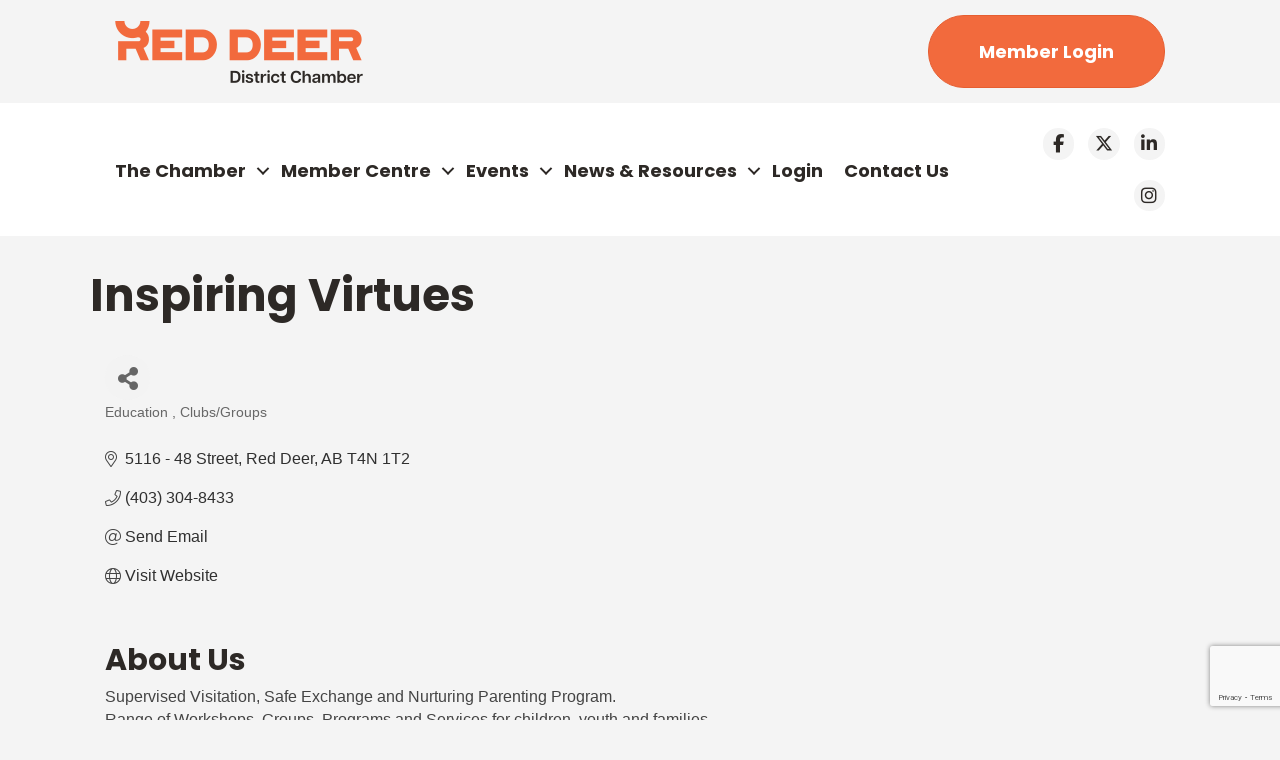

--- FILE ---
content_type: text/html; charset=utf-8
request_url: https://business.reddeerchamber.com/list/member/inspiring-virtues-red-deer-7053
body_size: 57441
content:

<!DOCTYPE html><html lang="en-US"><head>
<!-- start injected HTML (CCID=2585) -->
<!-- page template: https://www.reddeerchamber.com/growthzone-template/ -->
<title>Inspiring Virtues | Education  | Clubs/Groups</title>
<base href="https://www.reddeerchamber.com/" />
<meta name="keywords" content="workshops groups family youth children programs empowerment ,Youth families groups workshops empowerment " />
<meta name="description" content="Inspiring Virtues | Education " />
<link href="https://business.reddeerchamber.com/integration/customerdefinedcss?_=aHyfkQ2" rel="stylesheet" type="text/css" />
<!-- link for rss not inserted -->
<!-- end injected HTML -->
<meta charset="UTF-8" /><meta name="viewport" content="width=device-width, initial-scale=1.0" /><meta http-equiv="X-UA-Compatible" content="IE=edge" /><link rel="profile" href="http://gmpg.org/xfn/11" /><link rel="pingback" href="https://www.reddeerchamber.com/xmlrpc.php" /> <!--[if lt IE 9]> <script src="https://www.reddeerchamber.com/wp-content/themes/bb-theme/js/html5shiv.js"></script> <script src="https://www.reddeerchamber.com/wp-content/themes/bb-theme/js/respond.min.js"></script> <![endif]--> <script data-cfasync="false" data-no-defer="1">var ewww_webp_supported=!1;function check_webp_feature(A,e){var w;e=void 0!==e?e:function(){},ewww_webp_supported?e(ewww_webp_supported):((w=new Image).onload=function(){ewww_webp_supported=0<w.width&&0<w.height,e&&e(ewww_webp_supported)},w.onerror=function(){e&&e(!1)},w.src="data:image/webp;base64,"+{alpha:"UklGRkoAAABXRUJQVlA4WAoAAAAQAAAAAAAAAAAAQUxQSAwAAAARBxAR/Q9ERP8DAABWUDggGAAAABQBAJ0BKgEAAQAAAP4AAA3AAP7mtQAAAA=="}[A])}check_webp_feature("alpha");</script><script data-cfasync="false" data-no-defer="1">var Arrive=function(c,w){"use strict";if(c.MutationObserver&&"undefined"!=typeof HTMLElement){var r,a=0,u=(r=HTMLElement.prototype.matches||HTMLElement.prototype.webkitMatchesSelector||HTMLElement.prototype.mozMatchesSelector||HTMLElement.prototype.msMatchesSelector,{matchesSelector:function(e,t){return e instanceof HTMLElement&&r.call(e,t)},addMethod:function(e,t,r){var a=e[t];e[t]=function(){return r.length==arguments.length?r.apply(this,arguments):"function"==typeof a?a.apply(this,arguments):void 0}},callCallbacks:function(e,t){t&&t.options.onceOnly&&1==t.firedElems.length&&(e=[e[0]]);for(var r,a=0;r=e[a];a++)r&&r.callback&&r.callback.call(r.elem,r.elem);t&&t.options.onceOnly&&1==t.firedElems.length&&t.me.unbindEventWithSelectorAndCallback.call(t.target,t.selector,t.callback)},checkChildNodesRecursively:function(e,t,r,a){for(var i,n=0;i=e[n];n++)r(i,t,a)&&a.push({callback:t.callback,elem:i}),0<i.childNodes.length&&u.checkChildNodesRecursively(i.childNodes,t,r,a)},mergeArrays:function(e,t){var r,a={};for(r in e)e.hasOwnProperty(r)&&(a[r]=e[r]);for(r in t)t.hasOwnProperty(r)&&(a[r]=t[r]);return a},toElementsArray:function(e){return e=void 0!==e&&("number"!=typeof e.length||e===c)?[e]:e}}),e=(l.prototype.addEvent=function(e,t,r,a){a={target:e,selector:t,options:r,callback:a,firedElems:[]};return this._beforeAdding&&this._beforeAdding(a),this._eventsBucket.push(a),a},l.prototype.removeEvent=function(e){for(var t,r=this._eventsBucket.length-1;t=this._eventsBucket[r];r--)e(t)&&(this._beforeRemoving&&this._beforeRemoving(t),(t=this._eventsBucket.splice(r,1))&&t.length&&(t[0].callback=null))},l.prototype.beforeAdding=function(e){this._beforeAdding=e},l.prototype.beforeRemoving=function(e){this._beforeRemoving=e},l),t=function(i,n){var o=new e,l=this,s={fireOnAttributesModification:!1};return o.beforeAdding(function(t){var e=t.target;e!==c.document&&e!==c||(e=document.getElementsByTagName("html")[0]);var r=new MutationObserver(function(e){n.call(this,e,t)}),a=i(t.options);r.observe(e,a),t.observer=r,t.me=l}),o.beforeRemoving(function(e){e.observer.disconnect()}),this.bindEvent=function(e,t,r){t=u.mergeArrays(s,t);for(var a=u.toElementsArray(this),i=0;i<a.length;i++)o.addEvent(a[i],e,t,r)},this.unbindEvent=function(){var r=u.toElementsArray(this);o.removeEvent(function(e){for(var t=0;t<r.length;t++)if(this===w||e.target===r[t])return!0;return!1})},this.unbindEventWithSelectorOrCallback=function(r){var a=u.toElementsArray(this),i=r,e="function"==typeof r?function(e){for(var t=0;t<a.length;t++)if((this===w||e.target===a[t])&&e.callback===i)return!0;return!1}:function(e){for(var t=0;t<a.length;t++)if((this===w||e.target===a[t])&&e.selector===r)return!0;return!1};o.removeEvent(e)},this.unbindEventWithSelectorAndCallback=function(r,a){var i=u.toElementsArray(this);o.removeEvent(function(e){for(var t=0;t<i.length;t++)if((this===w||e.target===i[t])&&e.selector===r&&e.callback===a)return!0;return!1})},this},i=new function(){var s={fireOnAttributesModification:!1,onceOnly:!1,existing:!1};function n(e,t,r){return!(!u.matchesSelector(e,t.selector)||(e._id===w&&(e._id=a++),-1!=t.firedElems.indexOf(e._id)))&&(t.firedElems.push(e._id),!0)}var c=(i=new t(function(e){var t={attributes:!1,childList:!0,subtree:!0};return e.fireOnAttributesModification&&(t.attributes=!0),t},function(e,i){e.forEach(function(e){var t=e.addedNodes,r=e.target,a=[];null!==t&&0<t.length?u.checkChildNodesRecursively(t,i,n,a):"attributes"===e.type&&n(r,i)&&a.push({callback:i.callback,elem:r}),u.callCallbacks(a,i)})})).bindEvent;return i.bindEvent=function(e,t,r){t=void 0===r?(r=t,s):u.mergeArrays(s,t);var a=u.toElementsArray(this);if(t.existing){for(var i=[],n=0;n<a.length;n++)for(var o=a[n].querySelectorAll(e),l=0;l<o.length;l++)i.push({callback:r,elem:o[l]});if(t.onceOnly&&i.length)return r.call(i[0].elem,i[0].elem);setTimeout(u.callCallbacks,1,i)}c.call(this,e,t,r)},i},o=new function(){var a={};function i(e,t){return u.matchesSelector(e,t.selector)}var n=(o=new t(function(){return{childList:!0,subtree:!0}},function(e,r){e.forEach(function(e){var t=e.removedNodes,e=[];null!==t&&0<t.length&&u.checkChildNodesRecursively(t,r,i,e),u.callCallbacks(e,r)})})).bindEvent;return o.bindEvent=function(e,t,r){t=void 0===r?(r=t,a):u.mergeArrays(a,t),n.call(this,e,t,r)},o};d(HTMLElement.prototype),d(NodeList.prototype),d(HTMLCollection.prototype),d(HTMLDocument.prototype),d(Window.prototype);var n={};return s(i,n,"unbindAllArrive"),s(o,n,"unbindAllLeave"),n}function l(){this._eventsBucket=[],this._beforeAdding=null,this._beforeRemoving=null}function s(e,t,r){u.addMethod(t,r,e.unbindEvent),u.addMethod(t,r,e.unbindEventWithSelectorOrCallback),u.addMethod(t,r,e.unbindEventWithSelectorAndCallback)}function d(e){e.arrive=i.bindEvent,s(i,e,"unbindArrive"),e.leave=o.bindEvent,s(o,e,"unbindLeave")}}(window,void 0),ewww_webp_supported=!1;function check_webp_feature(e,t){var r;ewww_webp_supported?t(ewww_webp_supported):((r=new Image).onload=function(){ewww_webp_supported=0<r.width&&0<r.height,t(ewww_webp_supported)},r.onerror=function(){t(!1)},r.src="data:image/webp;base64,"+{alpha:"UklGRkoAAABXRUJQVlA4WAoAAAAQAAAAAAAAAAAAQUxQSAwAAAARBxAR/Q9ERP8DAABWUDggGAAAABQBAJ0BKgEAAQAAAP4AAA3AAP7mtQAAAA==",animation:"UklGRlIAAABXRUJQVlA4WAoAAAASAAAAAAAAAAAAQU5JTQYAAAD/////AABBTk1GJgAAAAAAAAAAAAAAAAAAAGQAAABWUDhMDQAAAC8AAAAQBxAREYiI/gcA"}[e])}function ewwwLoadImages(e){if(e){for(var t=document.querySelectorAll(".batch-image img, .image-wrapper a, .ngg-pro-masonry-item a, .ngg-galleria-offscreen-seo-wrapper a"),r=0,a=t.length;r<a;r++)ewwwAttr(t[r],"data-src",t[r].getAttribute("data-webp")),ewwwAttr(t[r],"data-thumbnail",t[r].getAttribute("data-webp-thumbnail"));for(var i=document.querySelectorAll(".rev_slider ul li"),r=0,a=i.length;r<a;r++){ewwwAttr(i[r],"data-thumb",i[r].getAttribute("data-webp-thumb"));for(var n=1;n<11;)ewwwAttr(i[r],"data-param"+n,i[r].getAttribute("data-webp-param"+n)),n++}for(r=0,a=(i=document.querySelectorAll(".rev_slider img")).length;r<a;r++)ewwwAttr(i[r],"data-lazyload",i[r].getAttribute("data-webp-lazyload"));for(var o=document.querySelectorAll("div.woocommerce-product-gallery__image"),r=0,a=o.length;r<a;r++)ewwwAttr(o[r],"data-thumb",o[r].getAttribute("data-webp-thumb"))}for(var l=document.querySelectorAll("video"),r=0,a=l.length;r<a;r++)ewwwAttr(l[r],"poster",e?l[r].getAttribute("data-poster-webp"):l[r].getAttribute("data-poster-image"));for(var s,c=document.querySelectorAll("img.ewww_webp_lazy_load"),r=0,a=c.length;r<a;r++)e&&(ewwwAttr(c[r],"data-lazy-srcset",c[r].getAttribute("data-lazy-srcset-webp")),ewwwAttr(c[r],"data-srcset",c[r].getAttribute("data-srcset-webp")),ewwwAttr(c[r],"data-lazy-src",c[r].getAttribute("data-lazy-src-webp")),ewwwAttr(c[r],"data-src",c[r].getAttribute("data-src-webp")),ewwwAttr(c[r],"data-orig-file",c[r].getAttribute("data-webp-orig-file")),ewwwAttr(c[r],"data-medium-file",c[r].getAttribute("data-webp-medium-file")),ewwwAttr(c[r],"data-large-file",c[r].getAttribute("data-webp-large-file")),null!=(s=c[r].getAttribute("srcset"))&&!1!==s&&s.includes("R0lGOD")&&ewwwAttr(c[r],"src",c[r].getAttribute("data-lazy-src-webp"))),c[r].className=c[r].className.replace(/\bewww_webp_lazy_load\b/,"");for(var w=document.querySelectorAll(".ewww_webp"),r=0,a=w.length;r<a;r++)e?(ewwwAttr(w[r],"srcset",w[r].getAttribute("data-srcset-webp")),ewwwAttr(w[r],"src",w[r].getAttribute("data-src-webp")),ewwwAttr(w[r],"data-orig-file",w[r].getAttribute("data-webp-orig-file")),ewwwAttr(w[r],"data-medium-file",w[r].getAttribute("data-webp-medium-file")),ewwwAttr(w[r],"data-large-file",w[r].getAttribute("data-webp-large-file")),ewwwAttr(w[r],"data-large_image",w[r].getAttribute("data-webp-large_image")),ewwwAttr(w[r],"data-src",w[r].getAttribute("data-webp-src"))):(ewwwAttr(w[r],"srcset",w[r].getAttribute("data-srcset-img")),ewwwAttr(w[r],"src",w[r].getAttribute("data-src-img"))),w[r].className=w[r].className.replace(/\bewww_webp\b/,"ewww_webp_loaded");window.jQuery&&jQuery.fn.isotope&&jQuery.fn.imagesLoaded&&(jQuery(".fusion-posts-container-infinite").imagesLoaded(function(){jQuery(".fusion-posts-container-infinite").hasClass("isotope")&&jQuery(".fusion-posts-container-infinite").isotope()}),jQuery(".fusion-portfolio:not(.fusion-recent-works) .fusion-portfolio-wrapper").imagesLoaded(function(){jQuery(".fusion-portfolio:not(.fusion-recent-works) .fusion-portfolio-wrapper").isotope()}))}function ewwwWebPInit(e){ewwwLoadImages(e),ewwwNggLoadGalleries(e),document.arrive(".ewww_webp",function(){ewwwLoadImages(e)}),document.arrive(".ewww_webp_lazy_load",function(){ewwwLoadImages(e)}),document.arrive("videos",function(){ewwwLoadImages(e)}),"loading"==document.readyState?document.addEventListener("DOMContentLoaded",ewwwJSONParserInit):("undefined"!=typeof galleries&&ewwwNggParseGalleries(e),ewwwWooParseVariations(e))}function ewwwAttr(e,t,r){null!=r&&!1!==r&&e.setAttribute(t,r)}function ewwwJSONParserInit(){"undefined"!=typeof galleries&&check_webp_feature("alpha",ewwwNggParseGalleries),check_webp_feature("alpha",ewwwWooParseVariations)}function ewwwWooParseVariations(e){if(e)for(var t=document.querySelectorAll("form.variations_form"),r=0,a=t.length;r<a;r++){var i=t[r].getAttribute("data-product_variations"),n=!1;try{for(var o in i=JSON.parse(i))void 0!==i[o]&&void 0!==i[o].image&&(void 0!==i[o].image.src_webp&&(i[o].image.src=i[o].image.src_webp,n=!0),void 0!==i[o].image.srcset_webp&&(i[o].image.srcset=i[o].image.srcset_webp,n=!0),void 0!==i[o].image.full_src_webp&&(i[o].image.full_src=i[o].image.full_src_webp,n=!0),void 0!==i[o].image.gallery_thumbnail_src_webp&&(i[o].image.gallery_thumbnail_src=i[o].image.gallery_thumbnail_src_webp,n=!0),void 0!==i[o].image.thumb_src_webp&&(i[o].image.thumb_src=i[o].image.thumb_src_webp,n=!0));n&&ewwwAttr(t[r],"data-product_variations",JSON.stringify(i))}catch(e){}}}function ewwwNggParseGalleries(e){if(e)for(var t in galleries){var r=galleries[t];galleries[t].images_list=ewwwNggParseImageList(r.images_list)}}function ewwwNggLoadGalleries(e){e&&document.addEventListener("ngg.galleria.themeadded",function(e,t){window.ngg_galleria._create_backup=window.ngg_galleria.create,window.ngg_galleria.create=function(e,t){var r=$(e).data("id");return galleries["gallery_"+r].images_list=ewwwNggParseImageList(galleries["gallery_"+r].images_list),window.ngg_galleria._create_backup(e,t)}})}function ewwwNggParseImageList(e){for(var t in e){var r=e[t];if(void 0!==r["image-webp"]&&(e[t].image=r["image-webp"],delete e[t]["image-webp"]),void 0!==r["thumb-webp"]&&(e[t].thumb=r["thumb-webp"],delete e[t]["thumb-webp"]),void 0!==r.full_image_webp&&(e[t].full_image=r.full_image_webp,delete e[t].full_image_webp),void 0!==r.srcsets)for(var a in r.srcsets)nggSrcset=r.srcsets[a],void 0!==r.srcsets[a+"-webp"]&&(e[t].srcsets[a]=r.srcsets[a+"-webp"],delete e[t].srcsets[a+"-webp"]);if(void 0!==r.full_srcsets)for(var i in r.full_srcsets)nggFSrcset=r.full_srcsets[i],void 0!==r.full_srcsets[i+"-webp"]&&(e[t].full_srcsets[i]=r.full_srcsets[i+"-webp"],delete e[t].full_srcsets[i+"-webp"])}return e}check_webp_feature("alpha",ewwwWebPInit);</script><link media="all" href="https://www.reddeerchamber.com/wp-content/cache/autoptimize/1185/css/autoptimize_d0f022b380d43dc2bf57087a434fb067.css" rel="stylesheet"><title></title><link rel="canonical" href="https://business.reddeerchamber.com/list/member/inspiring-virtues-red-deer-7053" /><meta property="article:modified_time" content="2023-01-19T17:43:33+00:00" /><meta name="twitter:card" content="summary_large_image" /><meta name="twitter:label1" content="Est. reading time" /><meta name="twitter:data1" content="1 minute" /> <script type="application/ld+json" class="yoast-schema-graph"></script> <link rel='dns-prefetch' href='//www.reddeerchamber.com' /><link rel='dns-prefetch' href='//use.fontawesome.com' /><link rel='dns-prefetch' href='//fonts.googleapis.com' /><link href='https://fonts.gstatic.com' crossorigin rel='preconnect' /><link rel="alternate" type="application/rss+xml" title="Red Deer &amp; District Chamber &raquo; Feed" href="https://www.reddeerchamber.com/feed/" /><link rel="alternate" type="application/rss+xml" title="Red Deer &amp; District Chamber &raquo; Comments Feed" href="https://www.reddeerchamber.com/comments/feed/" /><link rel="preload" href="https://www.reddeerchamber.com/wp-content/plugins/bb-plugin/fonts/fontawesome/5.15.4/webfonts/fa-solid-900.woff2" as="font" type="font/woff2" crossorigin="anonymous"><link rel="preload" href="https://www.reddeerchamber.com/wp-content/plugins/bb-plugin/fonts/fontawesome/5.15.4/webfonts/fa-brands-400.woff2" as="font" type="font/woff2" crossorigin="anonymous"><style>img.wp-smiley,
img.emoji {
	display: inline !important;
	border: none !important;
	box-shadow: none !important;
	height: 1em !important;
	width: 1em !important;
	margin: 0 0.07em !important;
	vertical-align: -0.1em !important;
	background: none !important;
	padding: 0 !important;
}</style><style id='wp-block-library-theme-inline-css'>.wp-block-audio figcaption{color:#555;font-size:13px;text-align:center}.is-dark-theme .wp-block-audio figcaption{color:hsla(0,0%,100%,.65)}.wp-block-audio{margin:0 0 1em}.wp-block-code{border:1px solid #ccc;border-radius:4px;font-family:Menlo,Consolas,monaco,monospace;padding:.8em 1em}.wp-block-embed figcaption{color:#555;font-size:13px;text-align:center}.is-dark-theme .wp-block-embed figcaption{color:hsla(0,0%,100%,.65)}.wp-block-embed{margin:0 0 1em}.blocks-gallery-caption{color:#555;font-size:13px;text-align:center}.is-dark-theme .blocks-gallery-caption{color:hsla(0,0%,100%,.65)}.wp-block-image figcaption{color:#555;font-size:13px;text-align:center}.is-dark-theme .wp-block-image figcaption{color:hsla(0,0%,100%,.65)}.wp-block-image{margin:0 0 1em}.wp-block-pullquote{border-top:4px solid;border-bottom:4px solid;margin-bottom:1.75em;color:currentColor}.wp-block-pullquote__citation,.wp-block-pullquote cite,.wp-block-pullquote footer{color:currentColor;text-transform:uppercase;font-size:.8125em;font-style:normal}.wp-block-quote{border-left:.25em solid;margin:0 0 1.75em;padding-left:1em}.wp-block-quote cite,.wp-block-quote footer{color:currentColor;font-size:.8125em;position:relative;font-style:normal}.wp-block-quote.has-text-align-right{border-left:none;border-right:.25em solid;padding-left:0;padding-right:1em}.wp-block-quote.has-text-align-center{border:none;padding-left:0}.wp-block-quote.is-large,.wp-block-quote.is-style-large,.wp-block-quote.is-style-plain{border:none}.wp-block-search .wp-block-search__label{font-weight:700}.wp-block-search__button{border:1px solid #ccc;padding:.375em .625em}:where(.wp-block-group.has-background){padding:1.25em 2.375em}.wp-block-separator.has-css-opacity{opacity:.4}.wp-block-separator{border:none;border-bottom:2px solid;margin-left:auto;margin-right:auto}.wp-block-separator.has-alpha-channel-opacity{opacity:1}.wp-block-separator:not(.is-style-wide):not(.is-style-dots){width:100px}.wp-block-separator.has-background:not(.is-style-dots){border-bottom:none;height:1px}.wp-block-separator.has-background:not(.is-style-wide):not(.is-style-dots){height:2px}.wp-block-table{margin:"0 0 1em 0"}.wp-block-table thead{border-bottom:3px solid}.wp-block-table tfoot{border-top:3px solid}.wp-block-table td,.wp-block-table th{word-break:normal}.wp-block-table figcaption{color:#555;font-size:13px;text-align:center}.is-dark-theme .wp-block-table figcaption{color:hsla(0,0%,100%,.65)}.wp-block-video figcaption{color:#555;font-size:13px;text-align:center}.is-dark-theme .wp-block-video figcaption{color:hsla(0,0%,100%,.65)}.wp-block-video{margin:0 0 1em}.wp-block-template-part.has-background{padding:1.25em 2.375em;margin-top:0;margin-bottom:0}</style><style id='global-styles-inline-css'>body{--wp--preset--color--black: #000000;--wp--preset--color--cyan-bluish-gray: #abb8c3;--wp--preset--color--white: #ffffff;--wp--preset--color--pale-pink: #f78da7;--wp--preset--color--vivid-red: #cf2e2e;--wp--preset--color--luminous-vivid-orange: #ff6900;--wp--preset--color--luminous-vivid-amber: #fcb900;--wp--preset--color--light-green-cyan: #7bdcb5;--wp--preset--color--vivid-green-cyan: #00d084;--wp--preset--color--pale-cyan-blue: #8ed1fc;--wp--preset--color--vivid-cyan-blue: #0693e3;--wp--preset--color--vivid-purple: #9b51e0;--wp--preset--gradient--vivid-cyan-blue-to-vivid-purple: linear-gradient(135deg,rgba(6,147,227,1) 0%,rgb(155,81,224) 100%);--wp--preset--gradient--light-green-cyan-to-vivid-green-cyan: linear-gradient(135deg,rgb(122,220,180) 0%,rgb(0,208,130) 100%);--wp--preset--gradient--luminous-vivid-amber-to-luminous-vivid-orange: linear-gradient(135deg,rgba(252,185,0,1) 0%,rgba(255,105,0,1) 100%);--wp--preset--gradient--luminous-vivid-orange-to-vivid-red: linear-gradient(135deg,rgba(255,105,0,1) 0%,rgb(207,46,46) 100%);--wp--preset--gradient--very-light-gray-to-cyan-bluish-gray: linear-gradient(135deg,rgb(238,238,238) 0%,rgb(169,184,195) 100%);--wp--preset--gradient--cool-to-warm-spectrum: linear-gradient(135deg,rgb(74,234,220) 0%,rgb(151,120,209) 20%,rgb(207,42,186) 40%,rgb(238,44,130) 60%,rgb(251,105,98) 80%,rgb(254,248,76) 100%);--wp--preset--gradient--blush-light-purple: linear-gradient(135deg,rgb(255,206,236) 0%,rgb(152,150,240) 100%);--wp--preset--gradient--blush-bordeaux: linear-gradient(135deg,rgb(254,205,165) 0%,rgb(254,45,45) 50%,rgb(107,0,62) 100%);--wp--preset--gradient--luminous-dusk: linear-gradient(135deg,rgb(255,203,112) 0%,rgb(199,81,192) 50%,rgb(65,88,208) 100%);--wp--preset--gradient--pale-ocean: linear-gradient(135deg,rgb(255,245,203) 0%,rgb(182,227,212) 50%,rgb(51,167,181) 100%);--wp--preset--gradient--electric-grass: linear-gradient(135deg,rgb(202,248,128) 0%,rgb(113,206,126) 100%);--wp--preset--gradient--midnight: linear-gradient(135deg,rgb(2,3,129) 0%,rgb(40,116,252) 100%);--wp--preset--duotone--dark-grayscale: url('#wp-duotone-dark-grayscale');--wp--preset--duotone--grayscale: url('#wp-duotone-grayscale');--wp--preset--duotone--purple-yellow: url('#wp-duotone-purple-yellow');--wp--preset--duotone--blue-red: url('#wp-duotone-blue-red');--wp--preset--duotone--midnight: url('#wp-duotone-midnight');--wp--preset--duotone--magenta-yellow: url('#wp-duotone-magenta-yellow');--wp--preset--duotone--purple-green: url('#wp-duotone-purple-green');--wp--preset--duotone--blue-orange: url('#wp-duotone-blue-orange');--wp--preset--font-size--small: 13px;--wp--preset--font-size--medium: 20px;--wp--preset--font-size--large: 36px;--wp--preset--font-size--x-large: 42px;--wp--preset--spacing--20: 0.44rem;--wp--preset--spacing--30: 0.67rem;--wp--preset--spacing--40: 1rem;--wp--preset--spacing--50: 1.5rem;--wp--preset--spacing--60: 2.25rem;--wp--preset--spacing--70: 3.38rem;--wp--preset--spacing--80: 5.06rem;}:where(.is-layout-flex){gap: 0.5em;}body .is-layout-flow > .alignleft{float: left;margin-inline-start: 0;margin-inline-end: 2em;}body .is-layout-flow > .alignright{float: right;margin-inline-start: 2em;margin-inline-end: 0;}body .is-layout-flow > .aligncenter{margin-left: auto !important;margin-right: auto !important;}body .is-layout-constrained > .alignleft{float: left;margin-inline-start: 0;margin-inline-end: 2em;}body .is-layout-constrained > .alignright{float: right;margin-inline-start: 2em;margin-inline-end: 0;}body .is-layout-constrained > .aligncenter{margin-left: auto !important;margin-right: auto !important;}body .is-layout-constrained > :where(:not(.alignleft):not(.alignright):not(.alignfull)){max-width: var(--wp--style--global--content-size);margin-left: auto !important;margin-right: auto !important;}body .is-layout-constrained > .alignwide{max-width: var(--wp--style--global--wide-size);}body .is-layout-flex{display: flex;}body .is-layout-flex{flex-wrap: wrap;align-items: center;}body .is-layout-flex > *{margin: 0;}:where(.wp-block-columns.is-layout-flex){gap: 2em;}.has-black-color{color: var(--wp--preset--color--black) !important;}.has-cyan-bluish-gray-color{color: var(--wp--preset--color--cyan-bluish-gray) !important;}.has-white-color{color: var(--wp--preset--color--white) !important;}.has-pale-pink-color{color: var(--wp--preset--color--pale-pink) !important;}.has-vivid-red-color{color: var(--wp--preset--color--vivid-red) !important;}.has-luminous-vivid-orange-color{color: var(--wp--preset--color--luminous-vivid-orange) !important;}.has-luminous-vivid-amber-color{color: var(--wp--preset--color--luminous-vivid-amber) !important;}.has-light-green-cyan-color{color: var(--wp--preset--color--light-green-cyan) !important;}.has-vivid-green-cyan-color{color: var(--wp--preset--color--vivid-green-cyan) !important;}.has-pale-cyan-blue-color{color: var(--wp--preset--color--pale-cyan-blue) !important;}.has-vivid-cyan-blue-color{color: var(--wp--preset--color--vivid-cyan-blue) !important;}.has-vivid-purple-color{color: var(--wp--preset--color--vivid-purple) !important;}.has-black-background-color{background-color: var(--wp--preset--color--black) !important;}.has-cyan-bluish-gray-background-color{background-color: var(--wp--preset--color--cyan-bluish-gray) !important;}.has-white-background-color{background-color: var(--wp--preset--color--white) !important;}.has-pale-pink-background-color{background-color: var(--wp--preset--color--pale-pink) !important;}.has-vivid-red-background-color{background-color: var(--wp--preset--color--vivid-red) !important;}.has-luminous-vivid-orange-background-color{background-color: var(--wp--preset--color--luminous-vivid-orange) !important;}.has-luminous-vivid-amber-background-color{background-color: var(--wp--preset--color--luminous-vivid-amber) !important;}.has-light-green-cyan-background-color{background-color: var(--wp--preset--color--light-green-cyan) !important;}.has-vivid-green-cyan-background-color{background-color: var(--wp--preset--color--vivid-green-cyan) !important;}.has-pale-cyan-blue-background-color{background-color: var(--wp--preset--color--pale-cyan-blue) !important;}.has-vivid-cyan-blue-background-color{background-color: var(--wp--preset--color--vivid-cyan-blue) !important;}.has-vivid-purple-background-color{background-color: var(--wp--preset--color--vivid-purple) !important;}.has-black-border-color{border-color: var(--wp--preset--color--black) !important;}.has-cyan-bluish-gray-border-color{border-color: var(--wp--preset--color--cyan-bluish-gray) !important;}.has-white-border-color{border-color: var(--wp--preset--color--white) !important;}.has-pale-pink-border-color{border-color: var(--wp--preset--color--pale-pink) !important;}.has-vivid-red-border-color{border-color: var(--wp--preset--color--vivid-red) !important;}.has-luminous-vivid-orange-border-color{border-color: var(--wp--preset--color--luminous-vivid-orange) !important;}.has-luminous-vivid-amber-border-color{border-color: var(--wp--preset--color--luminous-vivid-amber) !important;}.has-light-green-cyan-border-color{border-color: var(--wp--preset--color--light-green-cyan) !important;}.has-vivid-green-cyan-border-color{border-color: var(--wp--preset--color--vivid-green-cyan) !important;}.has-pale-cyan-blue-border-color{border-color: var(--wp--preset--color--pale-cyan-blue) !important;}.has-vivid-cyan-blue-border-color{border-color: var(--wp--preset--color--vivid-cyan-blue) !important;}.has-vivid-purple-border-color{border-color: var(--wp--preset--color--vivid-purple) !important;}.has-vivid-cyan-blue-to-vivid-purple-gradient-background{background: var(--wp--preset--gradient--vivid-cyan-blue-to-vivid-purple) !important;}.has-light-green-cyan-to-vivid-green-cyan-gradient-background{background: var(--wp--preset--gradient--light-green-cyan-to-vivid-green-cyan) !important;}.has-luminous-vivid-amber-to-luminous-vivid-orange-gradient-background{background: var(--wp--preset--gradient--luminous-vivid-amber-to-luminous-vivid-orange) !important;}.has-luminous-vivid-orange-to-vivid-red-gradient-background{background: var(--wp--preset--gradient--luminous-vivid-orange-to-vivid-red) !important;}.has-very-light-gray-to-cyan-bluish-gray-gradient-background{background: var(--wp--preset--gradient--very-light-gray-to-cyan-bluish-gray) !important;}.has-cool-to-warm-spectrum-gradient-background{background: var(--wp--preset--gradient--cool-to-warm-spectrum) !important;}.has-blush-light-purple-gradient-background{background: var(--wp--preset--gradient--blush-light-purple) !important;}.has-blush-bordeaux-gradient-background{background: var(--wp--preset--gradient--blush-bordeaux) !important;}.has-luminous-dusk-gradient-background{background: var(--wp--preset--gradient--luminous-dusk) !important;}.has-pale-ocean-gradient-background{background: var(--wp--preset--gradient--pale-ocean) !important;}.has-electric-grass-gradient-background{background: var(--wp--preset--gradient--electric-grass) !important;}.has-midnight-gradient-background{background: var(--wp--preset--gradient--midnight) !important;}.has-small-font-size{font-size: var(--wp--preset--font-size--small) !important;}.has-medium-font-size{font-size: var(--wp--preset--font-size--medium) !important;}.has-large-font-size{font-size: var(--wp--preset--font-size--large) !important;}.has-x-large-font-size{font-size: var(--wp--preset--font-size--x-large) !important;}
.wp-block-navigation a:where(:not(.wp-element-button)){color: inherit;}
:where(.wp-block-columns.is-layout-flex){gap: 2em;}
.wp-block-pullquote{font-size: 1.5em;line-height: 1.6;}</style><style id='fl-builder-layout-39228-inline-css'>.fl-builder-content *,.fl-builder-content *:before,.fl-builder-content *:after {-webkit-box-sizing: border-box;-moz-box-sizing: border-box;box-sizing: border-box;}.fl-row:before,.fl-row:after,.fl-row-content:before,.fl-row-content:after,.fl-col-group:before,.fl-col-group:after,.fl-col:before,.fl-col:after,.fl-module:before,.fl-module:after,.fl-module-content:before,.fl-module-content:after {display: table;content: " ";}.fl-row:after,.fl-row-content:after,.fl-col-group:after,.fl-col:after,.fl-module:after,.fl-module-content:after {clear: both;}.fl-clear {clear: both;}.fl-clearfix:before,.fl-clearfix:after {display: table;content: " ";}.fl-clearfix:after {clear: both;}.sr-only {position: absolute;width: 1px;height: 1px;padding: 0;overflow: hidden;clip: rect(0,0,0,0);white-space: nowrap;border: 0;}.fl-visible-large,.fl-visible-large-medium,.fl-visible-medium,.fl-visible-medium-mobile,.fl-visible-mobile,.fl-col-group .fl-visible-medium.fl-col,.fl-col-group .fl-visible-medium-mobile.fl-col,.fl-col-group .fl-visible-mobile.fl-col {display: none;}.fl-row,.fl-row-content {margin-left: auto;margin-right: auto;min-width: 0;}.fl-row-content-wrap {position: relative;}.fl-builder-mobile .fl-row-bg-photo .fl-row-content-wrap {background-attachment: scroll;}.fl-row-bg-video,.fl-row-bg-video .fl-row-content,.fl-row-bg-embed,.fl-row-bg-embed .fl-row-content {position: relative;}.fl-row-bg-video .fl-bg-video,.fl-row-bg-embed .fl-bg-embed-code {bottom: 0;left: 0;overflow: hidden;position: absolute;right: 0;top: 0;}.fl-row-bg-video .fl-bg-video video,.fl-row-bg-embed .fl-bg-embed-code video {bottom: 0;left: 0px;max-width: none;position: absolute;right: 0;top: 0px;}.fl-row-bg-video .fl-bg-video video {min-width: 100%;min-height: 100%;width: auto;height: auto;}.fl-row-bg-video .fl-bg-video iframe,.fl-row-bg-embed .fl-bg-embed-code iframe {pointer-events: none;width: 100vw;height: 56.25vw; max-width: none;min-height: 100vh;min-width: 177.77vh; position: absolute;top: 50%;left: 50%;transform: translate(-50%, -50%);-ms-transform: translate(-50%, -50%); -webkit-transform: translate(-50%, -50%); }.fl-bg-video-fallback {background-position: 50% 50%;background-repeat: no-repeat;background-size: cover;bottom: 0px;left: 0px;position: absolute;right: 0px;top: 0px;}.fl-row-bg-slideshow,.fl-row-bg-slideshow .fl-row-content {position: relative;}.fl-row .fl-bg-slideshow {bottom: 0;left: 0;overflow: hidden;position: absolute;right: 0;top: 0;z-index: 0;}.fl-builder-edit .fl-row .fl-bg-slideshow * {bottom: 0;height: auto !important;left: 0;position: absolute !important;right: 0;top: 0;}.fl-row-bg-overlay .fl-row-content-wrap:after {border-radius: inherit;content: '';display: block;position: absolute;top: 0;right: 0;bottom: 0;left: 0;z-index: 0;}.fl-row-bg-overlay .fl-row-content {position: relative;z-index: 1;}.fl-row-custom-height .fl-row-content-wrap {display: -webkit-box;display: -webkit-flex;display: -ms-flexbox;display: flex;min-height: 100vh;}.fl-row-overlap-top .fl-row-content-wrap {display: -webkit-inline-box;display: -webkit-inline-flex;display: -moz-inline-box;display: -ms-inline-flexbox;display: inline-flex;width: 100%;}.fl-row-custom-height .fl-row-content-wrap {min-height: 0;}.fl-row-full-height .fl-row-content,.fl-row-custom-height .fl-row-content {-webkit-box-flex: 1 1 auto; -moz-box-flex: 1 1 auto;-webkit-flex: 1 1 auto;-ms-flex: 1 1 auto;flex: 1 1 auto;}.fl-row-full-height .fl-row-full-width.fl-row-content,.fl-row-custom-height .fl-row-full-width.fl-row-content {max-width: 100%;width: 100%;}.fl-builder-ie-11 .fl-row.fl-row-full-height:not(.fl-visible-medium):not(.fl-visible-medium-mobile):not(.fl-visible-mobile),.fl-builder-ie-11 .fl-row.fl-row-custom-height:not(.fl-visible-medium):not(.fl-visible-medium-mobile):not(.fl-visible-mobile) {display: flex;flex-direction: column;height: 100%;}.fl-builder-ie-11 .fl-row-full-height .fl-row-content-wrap,.fl-builder-ie-11 .fl-row-custom-height .fl-row-content-wrap {height: auto;}.fl-builder-ie-11 .fl-row-full-height .fl-row-content,.fl-builder-ie-11 .fl-row-custom-height .fl-row-content {flex: 0 0 auto;flex-basis: 100%;margin: 0;}.fl-builder-ie-11 .fl-row-full-height.fl-row-align-top .fl-row-content,.fl-builder-ie-11 .fl-row-full-height.fl-row-align-bottom .fl-row-content,.fl-builder-ie-11 .fl-row-custom-height.fl-row-align-top .fl-row-content,.fl-builder-ie-11 .fl-row-custom-height.fl-row-align-bottom .fl-row-content {margin: 0 auto;}.fl-builder-ie-11 .fl-row-full-height.fl-row-align-center .fl-col-group:not(.fl-col-group-equal-height),.fl-builder-ie-11 .fl-row-custom-height.fl-row-align-center .fl-col-group:not(.fl-col-group-equal-height) {display: flex;align-items: center;justify-content: center;-webkit-align-items: center;-webkit-box-align: center;-webkit-box-pack: center;-webkit-justify-content: center;-ms-flex-align: center;-ms-flex-pack: center;}.fl-row-full-height.fl-row-align-center .fl-row-content-wrap,.fl-row-custom-height.fl-row-align-center .fl-row-content-wrap {align-items: center;justify-content: center;-webkit-align-items: center;-webkit-box-align: center;-webkit-box-pack: center;-webkit-justify-content: center;-ms-flex-align: center;-ms-flex-pack: center;}.fl-row-full-height.fl-row-align-bottom .fl-row-content-wrap,.fl-row-custom-height.fl-row-align-bottom .fl-row-content-wrap {align-items: flex-end;justify-content: flex-end;-webkit-align-items: flex-end;-webkit-justify-content: flex-end;-webkit-box-align: end;-webkit-box-pack: end;-ms-flex-align: end;-ms-flex-pack: end;}.fl-builder-ie-11 .fl-row-full-height.fl-row-align-bottom .fl-row-content-wrap,.fl-builder-ie-11 .fl-row-custom-height.fl-row-align-bottom .fl-row-content-wrap {justify-content: flex-start;-webkit-justify-content: flex-start;}.fl-col-group-equal-height,.fl-col-group-equal-height .fl-col,.fl-col-group-equal-height .fl-col-content{display: -webkit-box;display: -webkit-flex;display: -ms-flexbox;display: flex;}.fl-col-group-equal-height{-webkit-flex-wrap: wrap;-ms-flex-wrap: wrap;flex-wrap: wrap;width: 100%;}.fl-col-group-equal-height.fl-col-group-has-child-loading {-webkit-flex-wrap: nowrap;-ms-flex-wrap: nowrap;flex-wrap: nowrap;}.fl-col-group-equal-height .fl-col,.fl-col-group-equal-height .fl-col-content{-webkit-box-flex: 1 1 auto; -moz-box-flex: 1 1 auto;-webkit-flex: 1 1 auto;-ms-flex: 1 1 auto;flex: 1 1 auto;}.fl-col-group-equal-height .fl-col-content{-webkit-box-orient: vertical; -webkit-box-direction: normal;-webkit-flex-direction: column;-ms-flex-direction: column;flex-direction: column; flex-shrink: 1; min-width: 1px; max-width: 100%;width: 100%;}.fl-col-group-equal-height:before,.fl-col-group-equal-height .fl-col:before,.fl-col-group-equal-height .fl-col-content:before,.fl-col-group-equal-height:after,.fl-col-group-equal-height .fl-col:after,.fl-col-group-equal-height .fl-col-content:after{content: none;}.fl-col-group-nested.fl-col-group-equal-height.fl-col-group-align-top .fl-col-content,.fl-col-group-equal-height.fl-col-group-align-top .fl-col-content {justify-content: flex-start;-webkit-justify-content: flex-start;}.fl-col-group-nested.fl-col-group-equal-height.fl-col-group-align-center .fl-col-content,.fl-col-group-equal-height.fl-col-group-align-center .fl-col-content {align-items: center;justify-content: center;-webkit-align-items: center;-webkit-box-align: center;-webkit-box-pack: center;-webkit-justify-content: center;-ms-flex-align: center;-ms-flex-pack: center;}.fl-col-group-nested.fl-col-group-equal-height.fl-col-group-align-bottom .fl-col-content,.fl-col-group-equal-height.fl-col-group-align-bottom .fl-col-content {justify-content: flex-end;-webkit-justify-content: flex-end;-webkit-box-align: end;-webkit-box-pack: end;-ms-flex-pack: end;}.fl-col-group-equal-height.fl-col-group-align-center .fl-module,.fl-col-group-equal-height.fl-col-group-align-center .fl-col-group {width: 100%;}.fl-builder-ie-11 .fl-col-group-equal-height,.fl-builder-ie-11 .fl-col-group-equal-height .fl-col,.fl-builder-ie-11 .fl-col-group-equal-height .fl-col-content,.fl-builder-ie-11 .fl-col-group-equal-height .fl-module,.fl-col-group-equal-height.fl-col-group-align-center .fl-col-group {min-height: 1px;}.fl-col {float: left;min-height: 1px;}.fl-col-bg-overlay .fl-col-content {position: relative;}.fl-col-bg-overlay .fl-col-content:after {border-radius: inherit;content: '';display: block;position: absolute;top: 0;right: 0;bottom: 0;left: 0;z-index: 0;}.fl-col-bg-overlay .fl-module {position: relative;z-index: 2;}.fl-module img {max-width: 100%;}.fl-builder-module-template {margin: 0 auto;max-width: 1100px;padding: 20px;}.fl-builder-content a.fl-button,.fl-builder-content a.fl-button:visited {border-radius: 4px;-moz-border-radius: 4px;-webkit-border-radius: 4px;display: inline-block;font-size: 16px;font-weight: normal;line-height: 18px;padding: 12px 24px;text-decoration: none;text-shadow: none;}.fl-builder-content .fl-button:hover {text-decoration: none;}.fl-builder-content .fl-button:active {position: relative;top: 1px;}.fl-builder-content .fl-button-width-full .fl-button {display: block;text-align: center;}.fl-builder-content .fl-button-width-custom .fl-button {display: inline-block;text-align: center;max-width: 100%;}.fl-builder-content .fl-button-left {text-align: left;}.fl-builder-content .fl-button-center {text-align: center;}.fl-builder-content .fl-button-right {text-align: right;}.fl-builder-content .fl-button i {font-size: 1.3em;height: auto;margin-right:8px;vertical-align: middle;width: auto;}.fl-builder-content .fl-button i.fl-button-icon-after {margin-left: 8px;margin-right: 0;}.fl-builder-content .fl-button-has-icon .fl-button-text {vertical-align: middle;}.fl-icon-wrap {display: inline-block;}.fl-icon {display: table-cell;vertical-align: middle;}.fl-icon a {text-decoration: none;}.fl-icon i {float: right;height: auto;width: auto;}.fl-icon i:before {border: none !important;height: auto;width: auto;}.fl-icon-text {display: table-cell;text-align: left;padding-left: 15px;vertical-align: middle;}.fl-icon-text-empty {display: none;}.fl-icon-text *:last-child {margin: 0 !important;padding: 0 !important;}.fl-icon-text a {text-decoration: none;}.fl-icon-text span {display: block;}.fl-icon-text span.mce-edit-focus {min-width: 1px;}.fl-photo {line-height: 0;position: relative;}.fl-photo-align-left {text-align: left;}.fl-photo-align-center {text-align: center;}.fl-photo-align-right {text-align: right;}.fl-photo-content {display: inline-block;line-height: 0;position: relative;max-width: 100%;}.fl-photo-img-svg {width: 100%;}.fl-photo-content img {display: inline;height: auto;max-width: 100%;}.fl-photo-crop-circle img {-webkit-border-radius: 100%;-moz-border-radius: 100%;border-radius: 100%;}.fl-photo-caption {font-size: 13px;line-height: 18px;overflow: hidden;text-overflow: ellipsis;}.fl-photo-caption-below {padding-bottom: 20px;padding-top: 10px;}.fl-photo-caption-hover {background: rgba(0,0,0,0.7);bottom: 0;color: #fff;left: 0;opacity: 0;filter: alpha(opacity = 0);padding: 10px 15px;position: absolute;right: 0;-webkit-transition:opacity 0.3s ease-in;-moz-transition:opacity 0.3s ease-in;transition:opacity 0.3s ease-in;}.fl-photo-content:hover .fl-photo-caption-hover {opacity: 100;filter: alpha(opacity = 100);}.fl-builder-pagination,.fl-builder-pagination-load-more {padding: 40px 0;}.fl-builder-pagination ul.page-numbers {list-style: none;margin: 0;padding: 0;text-align: center;}.fl-builder-pagination li {display: inline-block;list-style: none;margin: 0;padding: 0;}.fl-builder-pagination li a.page-numbers,.fl-builder-pagination li span.page-numbers {border: 1px solid #e6e6e6;display: inline-block;padding: 5px 10px;margin: 0 0 5px;}.fl-builder-pagination li a.page-numbers:hover,.fl-builder-pagination li span.current {background: #f5f5f5;text-decoration: none;}.fl-slideshow,.fl-slideshow * {-webkit-box-sizing: content-box;-moz-box-sizing: content-box;box-sizing: content-box;}.fl-slideshow .fl-slideshow-image img {max-width: none !important;}.fl-slideshow-social {line-height: 0 !important;}.fl-slideshow-social * {margin: 0 !important;}.fl-builder-content .bx-wrapper .bx-viewport {background: transparent;border: none;box-shadow: none;-moz-box-shadow: none;-webkit-box-shadow: none;left: 0;}.mfp-wrap button.mfp-arrow,.mfp-wrap button.mfp-arrow:active,.mfp-wrap button.mfp-arrow:hover,.mfp-wrap button.mfp-arrow:focus {background: transparent !important;border: none !important;outline: none;position: absolute;top: 50%;box-shadow: none !important;-moz-box-shadow: none !important;-webkit-box-shadow: none !important;}.mfp-wrap .mfp-close,.mfp-wrap .mfp-close:active,.mfp-wrap .mfp-close:hover,.mfp-wrap .mfp-close:focus {background: transparent !important;border: none !important;outline: none;position: absolute;top: 0;box-shadow: none !important;-moz-box-shadow: none !important;-webkit-box-shadow: none !important;}.admin-bar .mfp-wrap .mfp-close,.admin-bar .mfp-wrap .mfp-close:active,.admin-bar .mfp-wrap .mfp-close:hover,.admin-bar .mfp-wrap .mfp-close:focus {top: 32px!important;}img.mfp-img {padding: 0;}.mfp-counter {display: none;}.mfp-wrap .mfp-preloader.fa {font-size: 30px;}.fl-form-field {margin-bottom: 15px;}.fl-form-field input.fl-form-error {border-color: #DD6420;}.fl-form-error-message {clear: both;color: #DD6420;display: none;padding-top: 8px;font-size: 12px;font-weight: lighter;}.fl-form-button-disabled {opacity: 0.5;}.fl-animation {opacity: 0;}.fl-builder-preview .fl-animation,.fl-builder-edit .fl-animation,.fl-animated {opacity: 1;}.fl-animated {animation-fill-mode: both;-webkit-animation-fill-mode: both;}.fl-button.fl-button-icon-animation i {width: 0 !important;opacity: 0;-ms-filter: "alpha(opacity=0)";transition: all 0.2s ease-out;-webkit-transition: all 0.2s ease-out;}.fl-button.fl-button-icon-animation:hover i {opacity: 1! important;-ms-filter: "alpha(opacity=100)";}.fl-button.fl-button-icon-animation i.fl-button-icon-after {margin-left: 0px !important;}.fl-button.fl-button-icon-animation:hover i.fl-button-icon-after {margin-left: 10px !important;}.fl-button.fl-button-icon-animation i.fl-button-icon-before {margin-right: 0 !important;}.fl-button.fl-button-icon-animation:hover i.fl-button-icon-before {margin-right: 20px !important;margin-left: -10px;}.single:not(.woocommerce).single-fl-builder-template .fl-content {width: 100%;}.fl-builder-layer {position: absolute;top:0;left:0;right: 0;bottom: 0;z-index: 0;pointer-events: none;overflow: hidden;}.fl-builder-shape-layer {z-index: 0;}.fl-builder-shape-layer.fl-builder-bottom-edge-layer {z-index: 1;}.fl-row-bg-overlay .fl-builder-shape-layer {z-index: 1;}.fl-row-bg-overlay .fl-builder-shape-layer.fl-builder-bottom-edge-layer {z-index: 2;}.fl-row-has-layers .fl-row-content {z-index: 1;}.fl-row-bg-overlay .fl-row-content {z-index: 2;}.fl-builder-layer > * {display: block;position: absolute;top:0;left:0;width: 100%;}.fl-builder-layer + .fl-row-content {position: relative;}.fl-builder-layer .fl-shape {fill: #aaa;stroke: none;stroke-width: 0;width:100%;}@supports (-webkit-touch-callout: inherit) {.fl-row.fl-row-bg-parallax .fl-row-content-wrap,.fl-row.fl-row-bg-fixed .fl-row-content-wrap {background-position: center !important;background-attachment: scroll !important;}}@supports (-webkit-touch-callout: none) {.fl-row.fl-row-bg-fixed .fl-row-content-wrap {background-position: center !important;background-attachment: scroll !important;}}.fl-row-fixed-width { max-width: 1170px; }.fl-row-content-wrap{margin-top: 0px;margin-right: 0px;margin-bottom: 0px;margin-left: 0px;}.fl-row-content-wrap{padding-top: 20px;padding-right: 20px;padding-bottom: 20px;padding-left: 20px;}.fl-col-content{margin-top: 0px;margin-right: 0px;margin-bottom: 0px;margin-left: 0px;}.fl-col-content{padding-top: 0px;padding-right: 0px;padding-bottom: 0px;padding-left: 0px;}.fl-module-content{margin-top: 15px;margin-right: 15px;margin-bottom: 15px;margin-left: 15px;}@media (max-width: 1200px) { body.fl-builder-ie-11 .fl-row.fl-row-full-height.fl-visible-xl,body.fl-builder-ie-11 .fl-row.fl-row-custom-height.fl-visible-xl {display: none !important;}.fl-visible-xl,.fl-visible-medium,.fl-visible-medium-mobile,.fl-visible-mobile,.fl-col-group .fl-visible-xl.fl-col,.fl-col-group .fl-visible-medium.fl-col,.fl-col-group .fl-visible-medium-mobile.fl-col,.fl-col-group .fl-visible-mobile.fl-col {display: none;}.fl-visible-desktop,.fl-visible-desktop-medium,.fl-visible-large,.fl-visible-large-medium,.fl-col-group .fl-visible-desktop.fl-col,.fl-col-group .fl-visible-desktop-medium.fl-col,.fl-col-group .fl-visible-large.fl-col,.fl-col-group .fl-visible-large-medium.fl-col {display: block;}.fl-col-group-equal-height .fl-visible-desktop.fl-col,.fl-col-group-equal-height .fl-visible-desktop-medium.fl-col,.fl-col-group-equal-height .fl-visible-large.fl-col,.fl-col-group-equal-height .fl-visible-large-medium.fl-col {display: flex;} }@media (max-width: 992px) { body.fl-builder-ie-11 .fl-row.fl-row-full-height.fl-visible-xl,body.fl-builder-ie-11 .fl-row.fl-row-custom-height.fl-visible-xl,body.fl-builder-ie-11 .fl-row.fl-row-full-height.fl-visible-desktop,body.fl-builder-ie-11 .fl-row.fl-row-custom-height.fl-visible-desktop,body.fl-builder-ie-11 .fl-row.fl-row-full-height.fl-visible-large,body.fl-builder-ie-11 .fl-row.fl-row-custom-height.fl-visible-large {display: none !important;}.fl-visible-xl,.fl-visible-desktop,.fl-visible-large,.fl-visible-mobile,.fl-col-group .fl-visible-xl.fl-col,.fl-col-group .fl-visible-desktop.fl-col,.fl-col-group .fl-visible-large.fl-col,.fl-col-group .fl-visible-mobile.fl-col {display: none;}.fl-visible-desktop-medium,.fl-visible-large-medium,.fl-visible-medium,.fl-visible-medium-mobile,.fl-col-group .fl-visible-desktop-medium.fl-col,.fl-col-group .fl-visible-large-medium.fl-col,.fl-col-group .fl-visible-medium.fl-col,.fl-col-group .fl-visible-medium-mobile.fl-col {display: block;}.fl-col-group-equal-height .fl-visible-desktop-medium.fl-col,.fl-col-group-equal-height .fl-visible-large-medium.fl-col,.fl-col-group-equal-height .fl-visible-medium.fl-col,.fl-col-group-equal-height .fl-visible-medium-mobile.fl-col {display: flex;} }@media (max-width: 768px) { body.fl-builder-ie-11 .fl-row.fl-row-full-height.fl-visible-xl,body.fl-builder-ie-11 .fl-row.fl-row-custom-height.fl-visible-xl,body.fl-builder-ie-11 .fl-row.fl-row-full-height.fl-visible-desktop,body.fl-builder-ie-11 .fl-row.fl-row-custom-height.fl-visible-desktop,body.fl-builder-ie-11 .fl-row.fl-row-full-height.fl-visible-desktop-medium,body.fl-builder-ie-11 .fl-row.fl-row-custom-height.fl-visible-desktop-medium,body.fl-builder-ie-11 .fl-row.fl-row-full-height.fl-visible-large,body.fl-builder-ie-11 .fl-row.fl-row-custom-height.fl-visible-large,body.fl-builder-ie-11 .fl-row.fl-row-full-height.fl-visible-large-medium,body.fl-builder-ie-11 .fl-row.fl-row-custom-height.fl-visible-large-medium {display: none !important;}.fl-visible-xl,.fl-visible-desktop,.fl-visible-desktop-medium,.fl-visible-large,.fl-visible-large-medium,.fl-visible-medium,.fl-col-group .fl-visible-xl.fl-col,.fl-col-group .fl-visible-desktop.fl-col,.fl-col-group .fl-visible-desktop-medium.fl-col,.fl-col-group .fl-visible-large-medium.fl-col,.fl-col-group .fl-visible-medium.fl-col,.fl-col-group-equal-height .fl-visible-xl.fl-col,.fl-col-group-equal-height .fl-visible-desktop.fl-col,.fl-col-group-equal-height .fl-visible-desktop-medium.fl-col,.fl-col-group-equal-height .fl-visible-large-medium.fl-col,.fl-col-group-equal-height .fl-visible-medium.fl-col {display: none;}.fl-visible-medium-mobile,.fl-visible-mobile,.fl-col-group .fl-visible-medium-mobile.fl-col,.fl-col-group .fl-visible-mobile.fl-col {display: block;}.fl-row-content-wrap {background-attachment: scroll !important;}.fl-row-bg-parallax .fl-row-content-wrap {background-attachment: scroll !important;background-position: center center !important;}.fl-col-group.fl-col-group-equal-height {display: block;}.fl-col-group.fl-col-group-equal-height.fl-col-group-custom-width {display: -webkit-box;display: -webkit-flex;display: -ms-flexbox;display: flex;}.fl-col-group.fl-col-group-responsive-reversed {display: -webkit-box;display: -moz-box;display: -ms-flexbox;display: -moz-flex;display: -webkit-flex;display: flex;flex-wrap: wrap-reverse;-webkit-flex-wrap: wrap-reverse;-ms-box-orient: horizontal;}.fl-col-group.fl-col-group-responsive-reversed .fl-col {-webkit-box-flex: 0 0 100%;-moz-box-flex: 0 0 100%;-webkit-flex: 0 0 100%;-ms-flex: 0 0 100%;flex: 0 0 100%;min-width: 0;}.fl-col {clear: both;float: none;margin-left: auto;margin-right: auto;width: auto !important;}.fl-col-small:not(.fl-col-small-full-width) {max-width: 400px;}.fl-block-col-resize {display:none;}.fl-row[data-node] .fl-row-content-wrap {margin: 0;padding-left: 0;padding-right: 0;}.fl-row[data-node] .fl-bg-video,.fl-row[data-node] .fl-bg-slideshow {left: 0;right: 0;}.fl-col[data-node] .fl-col-content {margin: 0;padding-left: 0;padding-right: 0;} }.page .fl-post-header, .single-fl-builder-template .fl-post-header { display:none; }.fl-node-5d4c416cbc1df > .fl-row-content-wrap {background-color: #2f2f2f;border-top-width: 1px;border-right-width: 0px;border-bottom-width: 1px;border-left-width: 0px;} .fl-node-5d4c416cbc1df > .fl-row-content-wrap {padding-top:0px;padding-right:0px;padding-bottom:0px;padding-left:0px;}.fl-node-5d4c416cbc1de {width: 100%;}.fl-module-heading .fl-heading {padding: 0 !important;margin: 0 !important;}.fl-node-5d4c416cbc1db.fl-module-heading .fl-heading {text-align: left;} .fl-node-5d4c416cbc1db > .fl-module-content {margin-bottom:10px;}.fl-builder-content .fl-rich-text strong {font-weight: bold;}.fl-builder-row-settings #fl-field-separator_position {display: none !important;}.fl-builder-row-settings #fl-field-separator_position {display: none !important;}.fl-node-5d4c416cbc1dc .fl-row-content {min-width: 0px;}</style><link rel='stylesheet' id='font-awesome-5-css' href='https://use.fontawesome.com/releases/v5.15.4/css/all.css?ver=2.6.3.1' media='all' /><style id='fl-builder-layout-56904-inline-css'>.fl-node-a76obcf85e9u > .fl-row-content-wrap {background-color: #F4F4F4;}.fl-node-a76obcf85e9u .fl-row-content {max-width: 1650px;} .fl-node-a76obcf85e9u > .fl-row-content-wrap {margin-right:0px;margin-left:0px;} .fl-node-a76obcf85e9u > .fl-row-content-wrap {padding-top:0px;padding-right:100px;padding-bottom:0px;padding-left:100px;}@media ( max-width: 1200px ) { .fl-node-a76obcf85e9u.fl-row > .fl-row-content-wrap {padding-top:40px;padding-bottom:40px;}}@media ( max-width: 992px ) { .fl-node-a76obcf85e9u.fl-row > .fl-row-content-wrap {padding-right:60px;padding-left:60px;}}@media ( max-width: 768px ) { .fl-node-a76obcf85e9u.fl-row > .fl-row-content-wrap {padding-top:10px;padding-right:30px;padding-bottom:10px;padding-left:30px;}}.fl-node-ogfmw3z10pai.fl-row-full-height > .fl-row-content-wrap,.fl-node-ogfmw3z10pai.fl-row-custom-height > .fl-row-content-wrap {display: -webkit-box;display: -webkit-flex;display: -ms-flexbox;display: flex;}.fl-node-ogfmw3z10pai.fl-row-full-height > .fl-row-content-wrap {min-height: 100vh;}.fl-node-ogfmw3z10pai.fl-row-custom-height > .fl-row-content-wrap {min-height: 0;}.fl-builder-edit .fl-node-ogfmw3z10pai.fl-row-full-height > .fl-row-content-wrap {min-height: calc( 100vh - 48px );}@media all and (device-width: 768px) and (device-height: 1024px) and (orientation:portrait){.fl-node-ogfmw3z10pai.fl-row-full-height > .fl-row-content-wrap {min-height: 1024px;}}@media all and (device-width: 1024px) and (device-height: 768px) and (orientation:landscape){.fl-node-ogfmw3z10pai.fl-row-full-height > .fl-row-content-wrap {min-height: 768px;}}@media screen and (device-aspect-ratio: 40/71) {.fl-node-ogfmw3z10pai.fl-row-full-height > .fl-row-content-wrap {min-height: 500px;}}.fl-node-ogfmw3z10pai > .fl-row-content-wrap {background-color: #ffffff;}.fl-node-ogfmw3z10pai.fl-row-custom-height > .fl-row-content-wrap {min-height: 75px;} .fl-node-ogfmw3z10pai > .fl-row-content-wrap {margin-right:0px;margin-left:0px;} .fl-node-ogfmw3z10pai > .fl-row-content-wrap {padding-top:0px;padding-right:100px;padding-bottom:0px;padding-left:100px;}@media ( max-width: 1200px ) { .fl-node-ogfmw3z10pai.fl-row > .fl-row-content-wrap {padding-right:0px;padding-left:0px;}}.fl-node-n1y6smlj42df.fl-row-full-height > .fl-row-content-wrap,.fl-node-n1y6smlj42df.fl-row-custom-height > .fl-row-content-wrap {display: -webkit-box;display: -webkit-flex;display: -ms-flexbox;display: flex;}.fl-node-n1y6smlj42df.fl-row-full-height > .fl-row-content-wrap {min-height: 100vh;}.fl-node-n1y6smlj42df.fl-row-custom-height > .fl-row-content-wrap {min-height: 0;}.fl-builder-edit .fl-node-n1y6smlj42df.fl-row-full-height > .fl-row-content-wrap {min-height: calc( 100vh - 48px );}@media all and (device-width: 768px) and (device-height: 1024px) and (orientation:portrait){.fl-node-n1y6smlj42df.fl-row-full-height > .fl-row-content-wrap {min-height: 1024px;}}@media all and (device-width: 1024px) and (device-height: 768px) and (orientation:landscape){.fl-node-n1y6smlj42df.fl-row-full-height > .fl-row-content-wrap {min-height: 768px;}}@media screen and (device-aspect-ratio: 40/71) {.fl-node-n1y6smlj42df.fl-row-full-height > .fl-row-content-wrap {min-height: 500px;}}.fl-node-n1y6smlj42df > .fl-row-content-wrap {background-color: #ffffff;}.fl-node-n1y6smlj42df.fl-row-custom-height > .fl-row-content-wrap {min-height: 75px;}@media(max-width: 1200px) {.fl-node-n1y6smlj42df.fl-row-custom-height > .fl-row-content-wrap {min-height: 80px;}}@media(max-width: 992px) {.fl-node-n1y6smlj42df.fl-row-custom-height > .fl-row-content-wrap {min-height: 80px;}} .fl-node-n1y6smlj42df > .fl-row-content-wrap {margin-left:0px;} .fl-node-n1y6smlj42df > .fl-row-content-wrap {padding-top:0px;padding-right:0px;padding-bottom:0px;padding-left:0px;}@media ( max-width: 1200px ) { .fl-node-n1y6smlj42df.fl-row > .fl-row-content-wrap {padding-top:0px;padding-right:10px;padding-left:10px;}}@media ( max-width: 992px ) { .fl-node-n1y6smlj42df.fl-row > .fl-row-content-wrap {padding-right:100px;padding-left:100px;}}@media ( max-width: 768px ) { .fl-node-n1y6smlj42df.fl-row > .fl-row-content-wrap {padding-right:30px;padding-left:30px;}}.fl-node-2qi6sonfmlx8 {width: 50%;}@media(max-width: 768px) {.fl-builder-content .fl-node-2qi6sonfmlx8 {width: 48% !important;max-width: none;clear: none;float: left;}}@media ( max-width: 768px ) { .fl-node-2qi6sonfmlx8.fl-col > .fl-col-content {margin-bottom:0px;}}@media ( max-width: 768px ) { .fl-node-2qi6sonfmlx8.fl-col > .fl-col-content {padding-bottom:15px;}}.fl-node-6rviqwgjtx14 {width: 50%;}.fl-node-i8qlz6s931xm {width: 82%;}@media(max-width: 1200px) {.fl-builder-content .fl-node-i8qlz6s931xm {width: 67% !important;max-width: none;-webkit-box-flex: 0 1 auto;-moz-box-flex: 0 1 auto;-webkit-flex: 0 1 auto;-ms-flex: 0 1 auto;flex: 0 1 auto;}}@media(max-width: 992px) {.fl-builder-content .fl-node-i8qlz6s931xm {width: 92% !important;max-width: none;-webkit-box-flex: 0 1 auto;-moz-box-flex: 0 1 auto;-webkit-flex: 0 1 auto;-ms-flex: 0 1 auto;flex: 0 1 auto;}}@media(max-width: 768px) {.fl-builder-content .fl-node-i8qlz6s931xm {width: 92% !important;max-width: none;clear: none;float: left;}}@media ( max-width: 992px ) { .fl-node-i8qlz6s931xm.fl-col > .fl-col-content {padding-right:20px;}}.fl-node-i20dy6vf8zku {width: 18%;}@media(max-width: 1200px) {.fl-builder-content .fl-node-i20dy6vf8zku {width: 32% !important;max-width: none;-webkit-box-flex: 0 1 auto;-moz-box-flex: 0 1 auto;-webkit-flex: 0 1 auto;-ms-flex: 0 1 auto;flex: 0 1 auto;}}@media(max-width: 992px) {.fl-builder-content .fl-node-i20dy6vf8zku {width: 44.85% !important;max-width: none;-webkit-box-flex: 0 1 auto;-moz-box-flex: 0 1 auto;-webkit-flex: 0 1 auto;-ms-flex: 0 1 auto;flex: 0 1 auto;}}@media(max-width: 768px) {.fl-builder-content .fl-node-i20dy6vf8zku {width: 44.85% !important;max-width: none;clear: none;float: left;}}@media ( max-width: 992px ) { .fl-node-i20dy6vf8zku.fl-col > .fl-col-content {padding-left:20px;}}.fl-node-vip17mokt6xa {width: 69.79%;}@media(max-width: 1200px) {.fl-builder-content .fl-node-vip17mokt6xa {width: 81% !important;max-width: none;-webkit-box-flex: 0 1 auto;-moz-box-flex: 0 1 auto;-webkit-flex: 0 1 auto;-ms-flex: 0 1 auto;flex: 0 1 auto;}}@media(max-width: 992px) {.fl-builder-content .fl-node-vip17mokt6xa {width: 50% !important;max-width: none;-webkit-box-flex: 0 1 auto;-moz-box-flex: 0 1 auto;-webkit-flex: 0 1 auto;-ms-flex: 0 1 auto;flex: 0 1 auto;}}@media(max-width: 768px) {.fl-builder-content .fl-node-vip17mokt6xa {width: 40% !important;max-width: none;clear: none;float: left;}}@media ( max-width: 992px ) { .fl-node-vip17mokt6xa.fl-col > .fl-col-content {padding-right:20px;}}.fl-node-lrpsfo40wij5 {width: 30.21%;}@media(max-width: 1200px) {.fl-builder-content .fl-node-lrpsfo40wij5 {width: 19% !important;max-width: none;-webkit-box-flex: 0 1 auto;-moz-box-flex: 0 1 auto;-webkit-flex: 0 1 auto;-ms-flex: 0 1 auto;flex: 0 1 auto;}}@media(max-width: 992px) {.fl-builder-content .fl-node-lrpsfo40wij5 {width: 50% !important;max-width: none;-webkit-box-flex: 0 1 auto;-moz-box-flex: 0 1 auto;-webkit-flex: 0 1 auto;-ms-flex: 0 1 auto;flex: 0 1 auto;}}@media(max-width: 768px) {.fl-builder-content .fl-node-lrpsfo40wij5 {width: 60% !important;max-width: none;clear: none;float: left;}}@media ( max-width: 992px ) { .fl-node-lrpsfo40wij5.fl-col > .fl-col-content {padding-left:20px;}}img.mfp-img {padding-bottom: 40px !important;}@media (max-width: 768px) { .fl-photo-content {width: 100%;} }.fl-node-1905sa8fcjxl .fl-photo {text-align: left;}@media(max-width: 768px) {.fl-node-1905sa8fcjxl .fl-photo {text-align: center;}}@media ( max-width: 1200px ) { .fl-node-1905sa8fcjxl.fl-module > .fl-module-content {margin-top:0px;margin-right:0px;margin-bottom:0px;margin-left:0px;}}@media ( max-width: 768px ) { .fl-node-1905sa8fcjxl.fl-module > .fl-module-content {margin-top:15px;margin-right:15px;margin-bottom:15px;margin-left:15px;}}.fl-builder-content .fl-node-phdqs4lfnyxt a.fl-button,.fl-builder-content .fl-node-phdqs4lfnyxt a.fl-button:hover,.fl-builder-content .fl-node-phdqs4lfnyxt a.fl-button:visited {background: #F26A3D;}.fl-builder-content .fl-node-phdqs4lfnyxt a.fl-button:hover {background-color: #2D2926;}.fl-builder-content .fl-node-phdqs4lfnyxt a.fl-button,.fl-builder-content .fl-node-phdqs4lfnyxt a.fl-button:visited,.fl-builder-content .fl-node-phdqs4lfnyxt a.fl-button *,.fl-builder-content .fl-node-phdqs4lfnyxt a.fl-button:visited * {color: #ffffff;}.fl-builder-content .fl-node-phdqs4lfnyxt a.fl-button:hover,.fl-builder-content .fl-node-phdqs4lfnyxt a.fl-button:hover span.fl-button-text,.fl-builder-content .fl-node-phdqs4lfnyxt a.fl-button:hover * {color: #ffffff;}.fl-node-phdqs4lfnyxt .fl-button-wrap {text-align: right;}.fl-builder-content .fl-node-phdqs4lfnyxt .fl-button-wrap a.fl-button {padding-top: 25px;padding-right: 50px;padding-bottom: 25px;padding-left: 50px;}.fl-builder-content .fl-node-phdqs4lfnyxt a.fl-button, .fl-builder-content .fl-node-phdqs4lfnyxt a.fl-button:visited {font-family: Poppins, sans-serif;font-weight: 700;font-size: 18px;border: 1px solid #e65e31;border-top-left-radius: 100px;border-top-right-radius: 100px;border-bottom-left-radius: 100px;border-bottom-right-radius: 100px;}.fl-builder-content .fl-node-phdqs4lfnyxt a.fl-button:hover, .fl-builder-content .fl-node-phdqs4lfnyxt a.fl-button:focus {border: 1px solid #211d1a;border-top-left-radius: 100px;border-top-right-radius: 100px;border-bottom-left-radius: 100px;border-bottom-right-radius: 100px;}@media(max-width: 992px) {.fl-builder-content .fl-node-phdqs4lfnyxt .fl-button-wrap a.fl-button {padding-top: 15px;padding-bottom: 15px;}}@media(max-width: 768px) {.fl-node-phdqs4lfnyxt .fl-button-wrap {text-align: center;}.fl-builder-content .fl-node-phdqs4lfnyxt .fl-button-wrap a.fl-button {padding-top: 10px;padding-right: 20px;padding-bottom: 10px;padding-left: 20px;}.fl-builder-content .fl-node-phdqs4lfnyxt a.fl-button, .fl-builder-content .fl-node-phdqs4lfnyxt a.fl-button:visited {font-size: 15px;line-height: 15px;}}@media ( max-width: 1200px ) { .fl-node-phdqs4lfnyxt.fl-module > .fl-module-content {margin-top:0px;margin-right:0px;margin-bottom:0px;margin-left:0px;}}.fl-menu ul,.fl-menu li{list-style: none;margin: 0;padding: 0;}.fl-menu .menu:before,.fl-menu .menu:after{content: '';display: table;clear: both;}.fl-menu-horizontal {display: inline-flex;flex-wrap: wrap;align-items: center;}.fl-menu li{position: relative;}.fl-menu a{display: block;padding: 10px;text-decoration: none;}.fl-menu a:hover{text-decoration: none;}.fl-menu .sub-menu{min-width: 220px;}.fl-module[data-node] .fl-menu .fl-menu-expanded .sub-menu {background-color: transparent;-webkit-box-shadow: none;-ms-box-shadow: none;box-shadow: none;}.fl-menu .fl-has-submenu:focus,.fl-menu .fl-has-submenu .sub-menu:focus,.fl-menu .fl-has-submenu-container:focus {outline: 0;}.fl-menu .fl-has-submenu-container{ position: relative; }.fl-menu .fl-menu-accordion .fl-has-submenu > .sub-menu{display: none;}.fl-menu .fl-menu-accordion .fl-has-submenu.fl-active .hide-heading > .sub-menu {box-shadow: none;display: block !important;}.fl-menu .fl-menu-toggle{position: absolute;top: 50%;right: 0;cursor: pointer;}.fl-menu .fl-toggle-arrows .fl-menu-toggle:before,.fl-menu .fl-toggle-none .fl-menu-toggle:before{border-color: #333;}.fl-menu .fl-menu-expanded .fl-menu-toggle{display: none;}.fl-menu .fl-menu-mobile-toggle {position: relative;padding: 8px;background-color: transparent;border: none;color: #333;border-radius: 0;}.fl-menu .fl-menu-mobile-toggle.text{width: 100%;text-align: center;}.fl-menu .fl-menu-mobile-toggle.hamburger .fl-menu-mobile-toggle-label,.fl-menu .fl-menu-mobile-toggle.hamburger-label .fl-menu-mobile-toggle-label{display: inline-block;margin-left: 10px;vertical-align: middle;}.fl-menu .fl-menu-mobile-toggle.hamburger .svg-container,.fl-menu .fl-menu-mobile-toggle.hamburger-label .svg-container{display: inline-block;position: relative;width: 1.4em;height: 1.4em;vertical-align: middle;}.fl-menu .fl-menu-mobile-toggle.hamburger .hamburger-menu,.fl-menu .fl-menu-mobile-toggle.hamburger-label .hamburger-menu{position: absolute;top: 0;left: 0;right: 0;bottom: 0;}.fl-menu .fl-menu-mobile-toggle.hamburger .hamburger-menu rect,.fl-menu .fl-menu-mobile-toggle.hamburger-label .hamburger-menu rect{fill: currentColor;}li.mega-menu .hide-heading > a,li.mega-menu .hide-heading > .fl-has-submenu-container,li.mega-menu-disabled .hide-heading > a,li.mega-menu-disabled .hide-heading > .fl-has-submenu-container {display: none;}ul.fl-menu-horizontal li.mega-menu {position: static;}ul.fl-menu-horizontal li.mega-menu > ul.sub-menu {top: inherit !important;left: 0 !important;right: 0 !important;width: 100%;}ul.fl-menu-horizontal li.mega-menu.fl-has-submenu:hover > ul.sub-menu,ul.fl-menu-horizontal li.mega-menu.fl-has-submenu.focus > ul.sub-menu {display: flex !important;}ul.fl-menu-horizontal li.mega-menu > ul.sub-menu li {border-color: transparent;}ul.fl-menu-horizontal li.mega-menu > ul.sub-menu > li {width: 100%;}ul.fl-menu-horizontal li.mega-menu > ul.sub-menu > li > .fl-has-submenu-container a {font-weight: bold;}ul.fl-menu-horizontal li.mega-menu > ul.sub-menu > li > .fl-has-submenu-container a:hover {background: transparent;}ul.fl-menu-horizontal li.mega-menu > ul.sub-menu .fl-menu-toggle {display: none;}ul.fl-menu-horizontal li.mega-menu > ul.sub-menu ul.sub-menu {background: transparent;-webkit-box-shadow: none;-ms-box-shadow: none;box-shadow: none;display: block;min-width: 0;opacity: 1;padding: 0;position: static;visibility: visible;}.fl-menu-mobile-clone {clear: both;}.fl-menu-mobile-clone .fl-menu .menu {float: none !important;}.fl-menu-mobile-close {display: none;}.fl-menu-mobile-close,.fl-menu-mobile-close:hover,.fl-menu-mobile-close:focus {background: none;border: 0 none;color: inherit;font-size: 18px;padding: 10px 6px 10px 14px;}.fl-builder-ie-11 .fl-module-menu .fl-menu-horizontal .fl-has-submenu:hover > .sub-menu {z-index: 60;}.fl-node-5u9i1r4vq6g0 .fl-menu .menu {}.fl-node-5u9i1r4vq6g0 .menu a{padding-left: 0;padding-right: 20px;padding-top: 0;padding-bottom: 0;}.fl-builder-content .fl-node-5u9i1r4vq6g0 .menu > li > a,.fl-builder-content .fl-node-5u9i1r4vq6g0 .menu > li > .fl-has-submenu-container > a,.fl-builder-content .fl-node-5u9i1r4vq6g0 .sub-menu > li > a,.fl-builder-content .fl-node-5u9i1r4vq6g0 .sub-menu > li > .fl-has-submenu-container > a{color: #2D2926;}.fl-node-5u9i1r4vq6g0 .fl-menu .fl-toggle-arrows .fl-menu-toggle:before,.fl-node-5u9i1r4vq6g0 .fl-menu .fl-toggle-none .fl-menu-toggle:before {border-color: #2D2926;}.fl-node-5u9i1r4vq6g0 .menu > li > a:hover,.fl-node-5u9i1r4vq6g0 .menu > li > a:focus,.fl-node-5u9i1r4vq6g0 .menu > li > .fl-has-submenu-container:hover > a,.fl-node-5u9i1r4vq6g0 .menu > li > .fl-has-submenu-container.focus > a,.fl-node-5u9i1r4vq6g0 .menu > li.current-menu-item > a,.fl-node-5u9i1r4vq6g0 .menu > li.current-menu-item > .fl-has-submenu-container > a,.fl-node-5u9i1r4vq6g0 .sub-menu > li > a:hover,.fl-node-5u9i1r4vq6g0 .sub-menu > li > a:focus,.fl-node-5u9i1r4vq6g0 .sub-menu > li > .fl-has-submenu-container:hover > a,.fl-node-5u9i1r4vq6g0 .sub-menu > li > .fl-has-submenu-container.focus > a,.fl-node-5u9i1r4vq6g0 .sub-menu > li.current-menu-item > a,.fl-node-5u9i1r4vq6g0 .sub-menu > li.current-menu-item > .fl-has-submenu-container > a{color: #F26A3D;}.fl-node-5u9i1r4vq6g0 .fl-menu .fl-toggle-arrows .fl-has-submenu-container:hover > .fl-menu-toggle:before,.fl-node-5u9i1r4vq6g0 .fl-menu .fl-toggle-arrows .fl-has-submenu-container.focus > .fl-menu-toggle:before,.fl-node-5u9i1r4vq6g0 .fl-menu .fl-toggle-arrows li.current-menu-item >.fl-has-submenu-container > .fl-menu-toggle:before,.fl-node-5u9i1r4vq6g0 .fl-menu .fl-toggle-none .fl-has-submenu-container:hover > .fl-menu-toggle:before,.fl-node-5u9i1r4vq6g0 .fl-menu .fl-toggle-none .fl-has-submenu-container.focus > .fl-menu-toggle:before,.fl-node-5u9i1r4vq6g0 .fl-menu .fl-toggle-none li.current-menu-item >.fl-has-submenu-container > .fl-menu-toggle:before{border-color: #F26A3D;}.fl-node-5u9i1r4vq6g0 .menu .fl-has-submenu .sub-menu{display: none;}.fl-node-5u9i1r4vq6g0 .fl-menu .sub-menu {background-color: #ffffff;-webkit-box-shadow: 0 1px 20px rgba(0,0,0,0.1);-ms-box-shadow: 0 1px 20px rgba(0,0,0,0.1);box-shadow: 0 1px 20px rgba(0,0,0,0.1);}.fl-node-5u9i1r4vq6g0 .fl-menu .sub-menu > li > a,.fl-node-5u9i1r4vq6g0 .fl-menu .sub-menu > li > .fl-has-submenu-container > a {color: #2D2926;}.fl-node-5u9i1r4vq6g0 .fl-menu .fl-menu-toggle:before{content: '';position: absolute;right: 50%;top: 50%;z-index: 1;display: block;width: 9px;height: 9px;margin: -5px -5px 0 0;border-right: 2px solid;border-bottom: 2px solid;-webkit-transform-origin: right bottom;-ms-transform-origin: right bottom;transform-origin: right bottom;-webkit-transform: translateX( -5px ) rotate( 45deg );-ms-transform: translateX( -5px ) rotate( 45deg );transform: translateX( -5px ) rotate( 45deg );}.fl-node-5u9i1r4vq6g0 .fl-menu .fl-has-submenu.fl-active > .fl-has-submenu-container .fl-menu-toggle{-webkit-transform: rotate( -180deg );-ms-transform: rotate( -180deg );transform: rotate( -180deg );}.fl-node-5u9i1r4vq6g0 .fl-menu-horizontal.fl-toggle-arrows .fl-has-submenu-container a{padding-right: 34px;}.fl-node-5u9i1r4vq6g0 .fl-menu-horizontal.fl-toggle-arrows .fl-menu-toggle,.fl-node-5u9i1r4vq6g0 .fl-menu-horizontal.fl-toggle-none .fl-menu-toggle{width: 36px;height: 36px;margin: -18px 0 0;}.fl-node-5u9i1r4vq6g0 .fl-menu-horizontal.fl-toggle-arrows .fl-menu-toggle,.fl-node-5u9i1r4vq6g0 .fl-menu-horizontal.fl-toggle-none .fl-menu-toggle,.fl-node-5u9i1r4vq6g0 .fl-menu-vertical.fl-toggle-arrows .fl-menu-toggle,.fl-node-5u9i1r4vq6g0 .fl-menu-vertical.fl-toggle-none .fl-menu-toggle{width: 34px;height: 36px;margin: -18px 0 0;}.fl-node-5u9i1r4vq6g0 .fl-menu li{border-top: 1px solid transparent;}.fl-node-5u9i1r4vq6g0 .fl-menu li:first-child{border-top: none;}@media ( max-width: 992px ) {.fl-node-5u9i1r4vq6g0 .fl-menu .menu {position: absolute;left: 15px;right: 15px;z-index: 1500;}.fl-node-5u9i1r4vq6g0 .fl-menu .menu {background-color: #ffffff;}.fl-node-5u9i1r4vq6g0 .fl-menu ul.menu {display: none;float: none;}.fl-node-5u9i1r4vq6g0 .fl-menu .sub-menu {-webkit-box-shadow: none;-ms-box-shadow: none;box-shadow: none;}.fl-node-5u9i1r4vq6g0 .mega-menu.fl-active .hide-heading > .sub-menu,.fl-node-5u9i1r4vq6g0 .mega-menu-disabled.fl-active .hide-heading > .sub-menu {display: block !important;}.fl-node-5u9i1r4vq6g0 .fl-menu-logo,.fl-node-5u9i1r4vq6g0 .fl-menu-search-item {display: none;}} @media ( min-width: 993px ) {.fl-node-5u9i1r4vq6g0 .fl-menu .menu > li{ display: inline-block; }.fl-node-5u9i1r4vq6g0 .menu li{border-left: 1px solid transparent;border-top: none;}.fl-node-5u9i1r4vq6g0 .menu li:first-child{border: none;}.fl-node-5u9i1r4vq6g0 .menu li li{border-top: 1px solid transparent;border-left: none;}.fl-node-5u9i1r4vq6g0 .menu .fl-has-submenu .sub-menu{position: absolute;top: 100%;left: 0;z-index: 10;visibility: hidden;opacity: 0;text-align:left;}.fl-node-5u9i1r4vq6g0 .fl-has-submenu .fl-has-submenu .sub-menu{top: 0;left: 100%;}.fl-node-5u9i1r4vq6g0 .fl-menu .fl-has-submenu:hover > .sub-menu,.fl-node-5u9i1r4vq6g0 .fl-menu .fl-has-submenu.focus > .sub-menu{display: block;visibility: visible;opacity: 1;}.fl-node-5u9i1r4vq6g0 .menu .fl-has-submenu.fl-menu-submenu-right .sub-menu{left: inherit;right: 0;}.fl-node-5u9i1r4vq6g0 .menu .fl-has-submenu .fl-has-submenu.fl-menu-submenu-right .sub-menu{top: 0;left: inherit;right: 100%;}.fl-node-5u9i1r4vq6g0 .fl-menu .fl-has-submenu.fl-active > .fl-has-submenu-container .fl-menu-toggle{-webkit-transform: none;-ms-transform: none;transform: none;}.fl-node-5u9i1r4vq6g0 .fl-menu .fl-has-submenu .fl-has-submenu .fl-menu-toggle:before{-webkit-transform: translateY( -5px ) rotate( -45deg );-ms-transform: translateY( -5px ) rotate( -45deg );transform: translateY( -5px ) rotate( -45deg );}.fl-node-5u9i1r4vq6g0 ul.sub-menu {padding-top: 15px;padding-right: 10px;padding-bottom: 15px;padding-left: 15px;}.fl-node-5u9i1r4vq6g0 ul.sub-menu a {padding-top: 10px;padding-right: 10px;padding-bottom: 10px;padding-left: 10px;}.fl-node-5u9i1r4vq6g0 .fl-menu-mobile-toggle{display: none;}}.fl-node-5u9i1r4vq6g0 .fl-menu-mobile-toggle{color: #2D2926;font-size: 25px;text-transform: none;padding-left: 0;padding-right: 20px;padding-top: 0;padding-bottom: 0;border-color: rgba( 0,0,0,0.1 );}.fl-node-5u9i1r4vq6g0 .fl-menu-mobile-toggle rect{fill: #2D2926;}.fl-node-5u9i1r4vq6g0 .fl-menu-mobile-toggle:hover,.fl-node-5u9i1r4vq6g0 .fl-menu-mobile-toggle.fl-active{color: #F26A3D;}.fl-node-5u9i1r4vq6g0 .fl-menu-mobile-toggle:hover rect,.fl-node-5u9i1r4vq6g0 .fl-menu-mobile-toggle.fl-active rect{fill: #F26A3D;}.fl-node-5u9i1r4vq6g0 ul.fl-menu-horizontal li.mega-menu > ul.sub-menu > li > .fl-has-submenu-container a:hover {color: #2D2926;}.fl-node-5u9i1r4vq6g0 .fl-menu .menu, .fl-node-5u9i1r4vq6g0 .fl-menu .menu > li {font-family: Poppins, sans-serif;font-weight: 700;font-size: 18px;line-height: 30px;text-align: left;}.fl-node-5u9i1r4vq6g0 .fl-menu {text-align: left;}.fl-node-5u9i1r4vq6g0 .fl-menu .menu {justify-content: left;}.fl-node-5u9i1r4vq6g0 .fl-menu .menu .sub-menu > li {font-family: Poppins, sans-serif;font-weight: 700;font-size: 16px;line-height: 1;}.fl-node-5u9i1r4vq6g0 .fl-menu .sub-menu .fl-has-submenu-container .fl-menu-toggle:before, .fl-node-5u9i1r4vq6g0 .fl-menu .sub-menu .fl-toggle-plus .fl-menu-toggle:after {border-color: #2D2926;}.fl-node-5u9i1r4vq6g0 .fl-menu .sub-menu > li > a:hover,.fl-node-5u9i1r4vq6g0 .fl-menu .sub-menu > li > a:focus,.fl-node-5u9i1r4vq6g0 .fl-menu .sub-menu > li > .fl-has-submenu-container:hover > a,.fl-node-5u9i1r4vq6g0 .fl-menu .sub-menu > li > .fl-has-submenu-container:focus > a,.fl-node-5u9i1r4vq6g0 .fl-menu .sub-menu > li.current-menu-item > a,.fl-node-5u9i1r4vq6g0 .fl-menu .sub-menu > li.current-menu-item > .fl-has-submenu-container > a {color: #F26A3D;}.fl-node-5u9i1r4vq6g0 .fl-menu .sub-menu .fl-has-submenu-container:hover > .fl-menu-toggle:before, .fl-node-5u9i1r4vq6g0 .fl-menu .sub-menu .fl-has-submenu-container:focus > .fl-menu-toggle:before, .fl-node-5u9i1r4vq6g0 .fl-menu .sub-menu .fl-toggle-plus fl-has-submenu-container:hover > .fl-menu-toggle:after, .fl-node-5u9i1r4vq6g0 .fl-menu .sub-menu .fl-toggle-plus fl-has-submenu-container:focus > .fl-menu-toggle:after {border-color: #F26A3D;}.fl-node-5u9i1r4vq6g0 .fl-menu-mobile-toggle {float: left;}@media(max-width: 1200px) {.fl-node-5u9i1r4vq6g0 .fl-menu-mobile-toggle {float: none;}}@media(max-width: 992px) {.fl-node-5u9i1r4vq6g0 .fl-menu .menu, .fl-node-5u9i1r4vq6g0 .fl-menu .menu > li {font-size: 16px;line-height: 22px;}.fl-node-5u9i1r4vq6g0 .fl-menu .menu .sub-menu > li {font-size: 18px;line-height: 25px;}.fl-node-5u9i1r4vq6g0 .menu li.fl-has-submenu ul.sub-menu {padding-left: 15px;}.fl-node-5u9i1r4vq6g0 .fl-menu .sub-menu {background-color: #ffffff;}.fl-node-5u9i1r4vq6g0 .fl-menu-mobile-toggle {float: none;}}@media(max-width: 768px) {.fl-node-5u9i1r4vq6g0 .fl-menu-mobile-toggle {float: none;}} .fl-node-5u9i1r4vq6g0 > .fl-module-content {margin-top:15px;margin-right:15px;margin-bottom:15px;margin-left:15px;}@media ( max-width: 992px ) { .fl-node-5u9i1r4vq6g0.fl-module > .fl-module-content {margin-top:0px;margin-right:0px;margin-bottom:0px;margin-left:0px;}}.fl-icon-group .fl-icon {display: inline-block;margin-bottom: 10px;margin-top: 10px;}.fl-node-tf2cwxdhgkqb .fl-icon i,.fl-node-tf2cwxdhgkqb .fl-icon i:before {color: #2D2926;}.fl-node-tf2cwxdhgkqb .fl-icon i {background: #F4F4F4;}.fl-node-tf2cwxdhgkqb .fl-icon i:hover,.fl-node-tf2cwxdhgkqb .fl-icon i:hover:before,.fl-node-tf2cwxdhgkqb .fl-icon a:hover i,.fl-node-tf2cwxdhgkqb .fl-icon a:hover i:before {color: #ffffff;}.fl-node-tf2cwxdhgkqb .fl-icon i:hover,.fl-node-tf2cwxdhgkqb .fl-icon a:hover i {background: #F26A3D;}.fl-node-tf2cwxdhgkqb .fl-icon i {border-radius: 100%;-moz-border-radius: 100%;-webkit-border-radius: 100%;text-align: center;}.fl-node-tf2cwxdhgkqb .fl-icon i, .fl-node-tf2cwxdhgkqb .fl-icon i:before {font-size: 18px;}.fl-node-tf2cwxdhgkqb .fl-icon-wrap .fl-icon-text {height: 31.5px;}.fl-node-tf2cwxdhgkqb .fl-icon i {line-height: 31.5px;width: 31.5px;}.fl-node-tf2cwxdhgkqb .fl-icon i::before {line-height: 31.5px;}@media(max-width: 1200px) {.fl-node-tf2cwxdhgkqb .fl-icon-wrap .fl-icon-text {height: 31.5px;}.fl-node-tf2cwxdhgkqb .fl-icon i {line-height: 31.5px;width: 31.5px;}.fl-node-tf2cwxdhgkqb .fl-icon i::before {line-height: 31.5px;}}@media(max-width: 992px) {.fl-node-tf2cwxdhgkqb .fl-icon-wrap .fl-icon-text {height: 31.5px;}.fl-node-tf2cwxdhgkqb .fl-icon i {line-height: 31.5px;width: 31.5px;}.fl-node-tf2cwxdhgkqb .fl-icon i::before {line-height: 31.5px;}}@media(max-width: 768px) {.fl-node-tf2cwxdhgkqb .fl-icon-wrap .fl-icon-text {height: 31.5px;}.fl-node-tf2cwxdhgkqb .fl-icon i {line-height: 31.5px;width: 31.5px;}.fl-node-tf2cwxdhgkqb .fl-icon i::before {line-height: 31.5px;}}.fl-node-tf2cwxdhgkqb .fl-module-content .fl-icon:nth-child(1) i,.fl-node-tf2cwxdhgkqb .fl-module-content .fl-icon:nth-child(1) i:before {color: #2D2926;}.fl-node-tf2cwxdhgkqb .fl-module-content .fl-icon:nth-child(1) i {background: #F4F4F4;border-radius: 100%;-moz-border-radius: 100%;-webkit-border-radius: 100%;text-align: center;}.fl-node-tf2cwxdhgkqb .fl-module-content .fl-icon:nth-child(1) i:hover,.fl-node-tf2cwxdhgkqb .fl-module-content .fl-icon:nth-child(1) i:hover:before,.fl-node-tf2cwxdhgkqb .fl-module-content .fl-icon:nth-child(1) a:hover i,.fl-node-tf2cwxdhgkqb .fl-module-content .fl-icon:nth-child(1) a:hover i:before {color: #ffffff;}.fl-node-tf2cwxdhgkqb .fl-module-content .fl-icon:nth-child(1) i:hover,.fl-node-tf2cwxdhgkqb .fl-module-content .fl-icon:nth-child(1) a:hover i {background: #F26A3D;}.fl-node-tf2cwxdhgkqb .fl-module-content .fl-icon:nth-child(2) i,.fl-node-tf2cwxdhgkqb .fl-module-content .fl-icon:nth-child(2) i:before {color: #2D2926;}.fl-node-tf2cwxdhgkqb .fl-module-content .fl-icon:nth-child(2) i {background: #F4F4F4;border-radius: 100%;-moz-border-radius: 100%;-webkit-border-radius: 100%;text-align: center;}.fl-node-tf2cwxdhgkqb .fl-module-content .fl-icon:nth-child(2) i:hover,.fl-node-tf2cwxdhgkqb .fl-module-content .fl-icon:nth-child(2) i:hover:before,.fl-node-tf2cwxdhgkqb .fl-module-content .fl-icon:nth-child(2) a:hover i,.fl-node-tf2cwxdhgkqb .fl-module-content .fl-icon:nth-child(2) a:hover i:before {color: #ffffff;}.fl-node-tf2cwxdhgkqb .fl-module-content .fl-icon:nth-child(2) i:hover,.fl-node-tf2cwxdhgkqb .fl-module-content .fl-icon:nth-child(2) a:hover i {background: #F26A3D;}.fl-node-tf2cwxdhgkqb .fl-module-content .fl-icon:nth-child(3) i,.fl-node-tf2cwxdhgkqb .fl-module-content .fl-icon:nth-child(3) i:before {color: #2D2926;}.fl-node-tf2cwxdhgkqb .fl-module-content .fl-icon:nth-child(3) i {background: #F4F4F4;border-radius: 100%;-moz-border-radius: 100%;-webkit-border-radius: 100%;text-align: center;}.fl-node-tf2cwxdhgkqb .fl-module-content .fl-icon:nth-child(3) i:hover,.fl-node-tf2cwxdhgkqb .fl-module-content .fl-icon:nth-child(3) i:hover:before,.fl-node-tf2cwxdhgkqb .fl-module-content .fl-icon:nth-child(3) a:hover i,.fl-node-tf2cwxdhgkqb .fl-module-content .fl-icon:nth-child(3) a:hover i:before {color: #ffffff;}.fl-node-tf2cwxdhgkqb .fl-module-content .fl-icon:nth-child(3) i:hover,.fl-node-tf2cwxdhgkqb .fl-module-content .fl-icon:nth-child(3) a:hover i {background: #F26A3D;}.fl-node-tf2cwxdhgkqb .fl-module-content .fl-icon:nth-child(4) i,.fl-node-tf2cwxdhgkqb .fl-module-content .fl-icon:nth-child(4) i:before {color: #2D2926;}.fl-node-tf2cwxdhgkqb .fl-module-content .fl-icon:nth-child(4) i {background: #F4F4F4;border-radius: 100%;-moz-border-radius: 100%;-webkit-border-radius: 100%;text-align: center;}.fl-node-tf2cwxdhgkqb .fl-module-content .fl-icon:nth-child(4) i:hover,.fl-node-tf2cwxdhgkqb .fl-module-content .fl-icon:nth-child(4) i:hover:before,.fl-node-tf2cwxdhgkqb .fl-module-content .fl-icon:nth-child(4) a:hover i,.fl-node-tf2cwxdhgkqb .fl-module-content .fl-icon:nth-child(4) a:hover i:before {color: #ffffff;}.fl-node-tf2cwxdhgkqb .fl-module-content .fl-icon:nth-child(4) i:hover,.fl-node-tf2cwxdhgkqb .fl-module-content .fl-icon:nth-child(4) a:hover i {background: #F26A3D;}.fl-node-tf2cwxdhgkqb .fl-icon-group {text-align: right;}.fl-node-tf2cwxdhgkqb .fl-icon + .fl-icon {margin-left: 10px;}.fl-node-tf2cwxdhgkqb .fl-module-content .fl-icon:nth-child(1) i {height: 31.5px;width: 31.5px;}.fl-node-tf2cwxdhgkqb .fl-icon-group .fl-icon:nth-child(1) i, .fl-node-tf2cwxdhgkqb .fl-icon-group .fl-icon:nth-child(1) i:before {line-height: 31.5px;}.fl-node-tf2cwxdhgkqb .fl-module-content .fl-icon:nth-child(2) i {height: 31.5px;width: 31.5px;}.fl-node-tf2cwxdhgkqb .fl-icon-group .fl-icon:nth-child(2) i, .fl-node-tf2cwxdhgkqb .fl-icon-group .fl-icon:nth-child(2) i:before {line-height: 31.5px;}.fl-node-tf2cwxdhgkqb .fl-module-content .fl-icon:nth-child(3) i {height: 31.5px;width: 31.5px;}.fl-node-tf2cwxdhgkqb .fl-icon-group .fl-icon:nth-child(3) i, .fl-node-tf2cwxdhgkqb .fl-icon-group .fl-icon:nth-child(3) i:before {line-height: 31.5px;}.fl-node-tf2cwxdhgkqb .fl-module-content .fl-icon:nth-child(4) i {height: 31.5px;width: 31.5px;}.fl-node-tf2cwxdhgkqb .fl-icon-group .fl-icon:nth-child(4) i, .fl-node-tf2cwxdhgkqb .fl-icon-group .fl-icon:nth-child(4) i:before {line-height: 31.5px;} .fl-node-tf2cwxdhgkqb > .fl-module-content {margin-top:15px;margin-right:15px;margin-bottom:15px;margin-left:15px;}.fl-node-owsn0p2h1ut8 .fl-menu .menu {}.fl-node-owsn0p2h1ut8 .menu a{padding-left: 20px;padding-right: 20px;padding-top: 10px;padding-bottom: 10px;}.fl-builder-content .fl-node-owsn0p2h1ut8 .menu > li > a,.fl-builder-content .fl-node-owsn0p2h1ut8 .menu > li > .fl-has-submenu-container > a,.fl-builder-content .fl-node-owsn0p2h1ut8 .sub-menu > li > a,.fl-builder-content .fl-node-owsn0p2h1ut8 .sub-menu > li > .fl-has-submenu-container > a{color: #2D2926;}.fl-node-owsn0p2h1ut8 .fl-menu .fl-toggle-arrows .fl-menu-toggle:before,.fl-node-owsn0p2h1ut8 .fl-menu .fl-toggle-none .fl-menu-toggle:before {border-color: #2D2926;}.fl-node-owsn0p2h1ut8 .menu > li > a:hover,.fl-node-owsn0p2h1ut8 .menu > li > a:focus,.fl-node-owsn0p2h1ut8 .menu > li > .fl-has-submenu-container:hover > a,.fl-node-owsn0p2h1ut8 .menu > li > .fl-has-submenu-container.focus > a,.fl-node-owsn0p2h1ut8 .menu > li.current-menu-item > a,.fl-node-owsn0p2h1ut8 .menu > li.current-menu-item > .fl-has-submenu-container > a,.fl-node-owsn0p2h1ut8 .sub-menu > li > a:hover,.fl-node-owsn0p2h1ut8 .sub-menu > li > a:focus,.fl-node-owsn0p2h1ut8 .sub-menu > li > .fl-has-submenu-container:hover > a,.fl-node-owsn0p2h1ut8 .sub-menu > li > .fl-has-submenu-container.focus > a,.fl-node-owsn0p2h1ut8 .sub-menu > li.current-menu-item > a,.fl-node-owsn0p2h1ut8 .sub-menu > li.current-menu-item > .fl-has-submenu-container > a{color: #F26A3D;}.fl-node-owsn0p2h1ut8 .fl-menu .fl-toggle-arrows .fl-has-submenu-container:hover > .fl-menu-toggle:before,.fl-node-owsn0p2h1ut8 .fl-menu .fl-toggle-arrows .fl-has-submenu-container.focus > .fl-menu-toggle:before,.fl-node-owsn0p2h1ut8 .fl-menu .fl-toggle-arrows li.current-menu-item >.fl-has-submenu-container > .fl-menu-toggle:before,.fl-node-owsn0p2h1ut8 .fl-menu .fl-toggle-none .fl-has-submenu-container:hover > .fl-menu-toggle:before,.fl-node-owsn0p2h1ut8 .fl-menu .fl-toggle-none .fl-has-submenu-container.focus > .fl-menu-toggle:before,.fl-node-owsn0p2h1ut8 .fl-menu .fl-toggle-none li.current-menu-item >.fl-has-submenu-container > .fl-menu-toggle:before{border-color: #F26A3D;}.fl-node-owsn0p2h1ut8 .menu .fl-has-submenu .sub-menu{display: none;}.fl-node-owsn0p2h1ut8 .fl-menu .sub-menu {background-color: #ffffff;-webkit-box-shadow: 0 1px 20px rgba(0,0,0,0.1);-ms-box-shadow: 0 1px 20px rgba(0,0,0,0.1);box-shadow: 0 1px 20px rgba(0,0,0,0.1);}.fl-node-owsn0p2h1ut8 .fl-menu .sub-menu > li > a,.fl-node-owsn0p2h1ut8 .fl-menu .sub-menu > li > .fl-has-submenu-container > a {color: #2D2926;}.fl-node-owsn0p2h1ut8 .fl-menu .fl-menu-toggle:before{content: '';position: absolute;right: 50%;top: 50%;z-index: 1;display: block;width: 9px;height: 9px;margin: -5px -5px 0 0;border-right: 2px solid;border-bottom: 2px solid;-webkit-transform-origin: right bottom;-ms-transform-origin: right bottom;transform-origin: right bottom;-webkit-transform: translateX( -5px ) rotate( 45deg );-ms-transform: translateX( -5px ) rotate( 45deg );transform: translateX( -5px ) rotate( 45deg );}.fl-node-owsn0p2h1ut8 .fl-menu .fl-has-submenu.fl-active > .fl-has-submenu-container .fl-menu-toggle{-webkit-transform: rotate( -180deg );-ms-transform: rotate( -180deg );transform: rotate( -180deg );}.fl-node-owsn0p2h1ut8 .fl-menu-horizontal.fl-toggle-arrows .fl-has-submenu-container a{padding-right: 34px;}.fl-node-owsn0p2h1ut8 .fl-menu-horizontal.fl-toggle-arrows .fl-menu-toggle,.fl-node-owsn0p2h1ut8 .fl-menu-horizontal.fl-toggle-none .fl-menu-toggle{width: 36px;height: 36px;margin: -18px 0 0;}.fl-node-owsn0p2h1ut8 .fl-menu-horizontal.fl-toggle-arrows .fl-menu-toggle,.fl-node-owsn0p2h1ut8 .fl-menu-horizontal.fl-toggle-none .fl-menu-toggle,.fl-node-owsn0p2h1ut8 .fl-menu-vertical.fl-toggle-arrows .fl-menu-toggle,.fl-node-owsn0p2h1ut8 .fl-menu-vertical.fl-toggle-none .fl-menu-toggle{width: 34px;height: 36px;margin: -18px 0 0;}.fl-node-owsn0p2h1ut8 .fl-menu li{border-top: 1px solid transparent;}.fl-node-owsn0p2h1ut8 .fl-menu li:first-child{border-top: none;}@media ( max-width: 992px ) {.fl-node-owsn0p2h1ut8 .fl-menu .menu {position: absolute;left: 15px;right: 15px;z-index: 1500;}.fl-node-owsn0p2h1ut8 .fl-menu .menu {background-color: #ffffff;}.fl-node-owsn0p2h1ut8 .fl-menu ul.menu {display: none;float: none;}.fl-node-owsn0p2h1ut8 .fl-menu .sub-menu {-webkit-box-shadow: none;-ms-box-shadow: none;box-shadow: none;}.fl-node-owsn0p2h1ut8 .mega-menu.fl-active .hide-heading > .sub-menu,.fl-node-owsn0p2h1ut8 .mega-menu-disabled.fl-active .hide-heading > .sub-menu {display: block !important;}.fl-node-owsn0p2h1ut8 .fl-menu-logo,.fl-node-owsn0p2h1ut8 .fl-menu-search-item {display: none;}} @media ( min-width: 993px ) {.fl-node-owsn0p2h1ut8 .fl-menu .menu > li{ display: inline-block; }.fl-node-owsn0p2h1ut8 .menu li{border-left: 1px solid transparent;border-top: none;}.fl-node-owsn0p2h1ut8 .menu li:first-child{border: none;}.fl-node-owsn0p2h1ut8 .menu li li{border-top: 1px solid transparent;border-left: none;}.fl-node-owsn0p2h1ut8 .menu .fl-has-submenu .sub-menu{position: absolute;top: 100%;left: 0;z-index: 10;visibility: hidden;opacity: 0;text-align:left;}.fl-node-owsn0p2h1ut8 .fl-has-submenu .fl-has-submenu .sub-menu{top: 0;left: 100%;}.fl-node-owsn0p2h1ut8 .fl-menu .fl-has-submenu:hover > .sub-menu,.fl-node-owsn0p2h1ut8 .fl-menu .fl-has-submenu.focus > .sub-menu{display: block;visibility: visible;opacity: 1;}.fl-node-owsn0p2h1ut8 .menu .fl-has-submenu.fl-menu-submenu-right .sub-menu{left: inherit;right: 0;}.fl-node-owsn0p2h1ut8 .menu .fl-has-submenu .fl-has-submenu.fl-menu-submenu-right .sub-menu{top: 0;left: inherit;right: 100%;}.fl-node-owsn0p2h1ut8 .fl-menu .fl-has-submenu.fl-active > .fl-has-submenu-container .fl-menu-toggle{-webkit-transform: none;-ms-transform: none;transform: none;}.fl-node-owsn0p2h1ut8 .fl-menu .fl-has-submenu .fl-has-submenu .fl-menu-toggle:before{-webkit-transform: translateY( -5px ) rotate( -45deg );-ms-transform: translateY( -5px ) rotate( -45deg );transform: translateY( -5px ) rotate( -45deg );}.fl-node-owsn0p2h1ut8 ul.sub-menu {padding-top: 30px;padding-right: 30px;padding-bottom: 30px;padding-left: 30px;}.fl-node-owsn0p2h1ut8 ul.sub-menu a {padding-top: 5px;padding-right: 10px;padding-bottom: 5px;padding-left: 10px;}.fl-node-owsn0p2h1ut8 .fl-menu-mobile-toggle{display: none;}}.fl-node-owsn0p2h1ut8 .fl-menu-mobile-toggle{color: #2D2926;font-size: 25px;text-transform: none;padding-left: 20px;padding-right: 20px;padding-top: 10px;padding-bottom: 10px;border-color: rgba( 0,0,0,0.1 );}.fl-node-owsn0p2h1ut8 .fl-menu-mobile-toggle rect{fill: #2D2926;}.fl-node-owsn0p2h1ut8 .fl-menu-mobile-toggle:hover,.fl-node-owsn0p2h1ut8 .fl-menu-mobile-toggle.fl-active{color: #F26A3D;}.fl-node-owsn0p2h1ut8 .fl-menu-mobile-toggle:hover rect,.fl-node-owsn0p2h1ut8 .fl-menu-mobile-toggle.fl-active rect{fill: #F26A3D;}.fl-node-owsn0p2h1ut8 ul.fl-menu-horizontal li.mega-menu > ul.sub-menu > li > .fl-has-submenu-container a:hover {color: #2D2926;}.fl-node-owsn0p2h1ut8 .fl-menu .menu, .fl-node-owsn0p2h1ut8 .fl-menu .menu > li {font-family: Poppins, sans-serif;font-weight: 700;font-size: 18px;line-height: 30px;text-align: left;}.fl-node-owsn0p2h1ut8 .fl-menu {text-align: left;}.fl-node-owsn0p2h1ut8 .fl-menu .menu {justify-content: left;}.fl-node-owsn0p2h1ut8 .fl-menu .menu .sub-menu > li {font-family: Poppins, sans-serif;font-weight: 700;font-size: 16px;line-height: 1;}.fl-node-owsn0p2h1ut8 .fl-menu .sub-menu .fl-has-submenu-container .fl-menu-toggle:before, .fl-node-owsn0p2h1ut8 .fl-menu .sub-menu .fl-toggle-plus .fl-menu-toggle:after {border-color: #2D2926;}.fl-node-owsn0p2h1ut8 .fl-menu .sub-menu > li > a:hover,.fl-node-owsn0p2h1ut8 .fl-menu .sub-menu > li > a:focus,.fl-node-owsn0p2h1ut8 .fl-menu .sub-menu > li > .fl-has-submenu-container:hover > a,.fl-node-owsn0p2h1ut8 .fl-menu .sub-menu > li > .fl-has-submenu-container:focus > a,.fl-node-owsn0p2h1ut8 .fl-menu .sub-menu > li.current-menu-item > a,.fl-node-owsn0p2h1ut8 .fl-menu .sub-menu > li.current-menu-item > .fl-has-submenu-container > a {color: #F26A3D;}.fl-node-owsn0p2h1ut8 .fl-menu .sub-menu .fl-has-submenu-container:hover > .fl-menu-toggle:before, .fl-node-owsn0p2h1ut8 .fl-menu .sub-menu .fl-has-submenu-container:focus > .fl-menu-toggle:before, .fl-node-owsn0p2h1ut8 .fl-menu .sub-menu .fl-toggle-plus fl-has-submenu-container:hover > .fl-menu-toggle:after, .fl-node-owsn0p2h1ut8 .fl-menu .sub-menu .fl-toggle-plus fl-has-submenu-container:focus > .fl-menu-toggle:after {border-color: #F26A3D;}.fl-node-owsn0p2h1ut8 .fl-menu-mobile-toggle {float: left;}@media(max-width: 1200px) {.fl-node-owsn0p2h1ut8 .fl-menu-mobile-toggle {float: none;}}@media(max-width: 992px) {.fl-node-owsn0p2h1ut8 .fl-menu .menu, .fl-node-owsn0p2h1ut8 .fl-menu .menu > li {font-size: 18px;line-height: 25px;}.fl-node-owsn0p2h1ut8 .fl-menu .menu .sub-menu > li {font-size: 16px;line-height: 23px;}.fl-node-owsn0p2h1ut8 .menu li.fl-has-submenu ul.sub-menu {padding-left: 15px;}.fl-node-owsn0p2h1ut8 .fl-menu .sub-menu {background-color: #ffffff;}.fl-node-owsn0p2h1ut8 .fl-menu-mobile-toggle {float: none;}}@media(max-width: 768px) {.fl-node-owsn0p2h1ut8 .fl-menu {text-align: center;}.fl-node-owsn0p2h1ut8 .fl-menu .menu {justify-content: center;}.fl-node-owsn0p2h1ut8 .fl-menu-mobile-toggle {float: none;}} .fl-node-owsn0p2h1ut8 > .fl-module-content {margin-top:0px;margin-right:0px;margin-bottom:0px;margin-left:0px;}@media ( max-width: 992px ) { .fl-node-owsn0p2h1ut8.fl-module > .fl-module-content {margin-top:0px;margin-right:0px;margin-bottom:0px;margin-left:0px;}}.fl-node-judc0h5bk4vp .fl-icon i,.fl-node-judc0h5bk4vp .fl-icon i:before {color: #2D2926;}.fl-node-judc0h5bk4vp .fl-icon i {background: #F4F4F4;}.fl-node-judc0h5bk4vp .fl-icon i:hover,.fl-node-judc0h5bk4vp .fl-icon i:hover:before,.fl-node-judc0h5bk4vp .fl-icon a:hover i,.fl-node-judc0h5bk4vp .fl-icon a:hover i:before {color: #ffffff;}.fl-node-judc0h5bk4vp .fl-icon i:hover,.fl-node-judc0h5bk4vp .fl-icon a:hover i {background: #F26A3D;}.fl-node-judc0h5bk4vp .fl-icon i {border-radius: 100%;-moz-border-radius: 100%;-webkit-border-radius: 100%;text-align: center;}.fl-node-judc0h5bk4vp .fl-icon i, .fl-node-judc0h5bk4vp .fl-icon i:before {font-size: 21px;}.fl-node-judc0h5bk4vp .fl-icon-wrap .fl-icon-text {height: 36.75px;}.fl-node-judc0h5bk4vp .fl-icon i {line-height: 36.75px;width: 36.75px;}.fl-node-judc0h5bk4vp .fl-icon i::before {line-height: 36.75px;}@media(max-width: 1200px) {.fl-node-judc0h5bk4vp .fl-icon-wrap .fl-icon-text {height: 36.75px;}.fl-node-judc0h5bk4vp .fl-icon i {line-height: 36.75px;width: 36.75px;}.fl-node-judc0h5bk4vp .fl-icon i::before {line-height: 36.75px;}}@media(max-width: 992px) {.fl-node-judc0h5bk4vp .fl-icon-wrap .fl-icon-text {height: 36.75px;}.fl-node-judc0h5bk4vp .fl-icon i {line-height: 36.75px;width: 36.75px;}.fl-node-judc0h5bk4vp .fl-icon i::before {line-height: 36.75px;}}@media(max-width: 768px) {.fl-node-judc0h5bk4vp .fl-icon i, .fl-node-judc0h5bk4vp .fl-icon i:before {font-size: 20px;}.fl-node-judc0h5bk4vp .fl-icon-wrap .fl-icon-text {height: 35px;}.fl-node-judc0h5bk4vp .fl-icon i {line-height: 35px;width: 35px;}.fl-node-judc0h5bk4vp .fl-icon i::before {line-height: 35px;}}.fl-node-judc0h5bk4vp .fl-module-content .fl-icon:nth-child(1) i,.fl-node-judc0h5bk4vp .fl-module-content .fl-icon:nth-child(1) i:before {color: #2D2926;}.fl-node-judc0h5bk4vp .fl-module-content .fl-icon:nth-child(1) i {background: #F4F4F4;border-radius: 100%;-moz-border-radius: 100%;-webkit-border-radius: 100%;text-align: center;}.fl-node-judc0h5bk4vp .fl-module-content .fl-icon:nth-child(1) i:hover,.fl-node-judc0h5bk4vp .fl-module-content .fl-icon:nth-child(1) i:hover:before,.fl-node-judc0h5bk4vp .fl-module-content .fl-icon:nth-child(1) a:hover i,.fl-node-judc0h5bk4vp .fl-module-content .fl-icon:nth-child(1) a:hover i:before {color: #ffffff;}.fl-node-judc0h5bk4vp .fl-module-content .fl-icon:nth-child(1) i:hover,.fl-node-judc0h5bk4vp .fl-module-content .fl-icon:nth-child(1) a:hover i {background: #F26A3D;}.fl-node-judc0h5bk4vp .fl-module-content .fl-icon:nth-child(2) i,.fl-node-judc0h5bk4vp .fl-module-content .fl-icon:nth-child(2) i:before {color: #2D2926;}.fl-node-judc0h5bk4vp .fl-module-content .fl-icon:nth-child(2) i {background: #F4F4F4;border-radius: 100%;-moz-border-radius: 100%;-webkit-border-radius: 100%;text-align: center;}.fl-node-judc0h5bk4vp .fl-module-content .fl-icon:nth-child(2) i:hover,.fl-node-judc0h5bk4vp .fl-module-content .fl-icon:nth-child(2) i:hover:before,.fl-node-judc0h5bk4vp .fl-module-content .fl-icon:nth-child(2) a:hover i,.fl-node-judc0h5bk4vp .fl-module-content .fl-icon:nth-child(2) a:hover i:before {color: #ffffff;}.fl-node-judc0h5bk4vp .fl-module-content .fl-icon:nth-child(2) i:hover,.fl-node-judc0h5bk4vp .fl-module-content .fl-icon:nth-child(2) a:hover i {background: #F26A3D;}.fl-node-judc0h5bk4vp .fl-module-content .fl-icon:nth-child(3) i,.fl-node-judc0h5bk4vp .fl-module-content .fl-icon:nth-child(3) i:before {color: #2D2926;}.fl-node-judc0h5bk4vp .fl-module-content .fl-icon:nth-child(3) i {background: #F4F4F4;border-radius: 100%;-moz-border-radius: 100%;-webkit-border-radius: 100%;text-align: center;}.fl-node-judc0h5bk4vp .fl-module-content .fl-icon:nth-child(3) i:hover,.fl-node-judc0h5bk4vp .fl-module-content .fl-icon:nth-child(3) i:hover:before,.fl-node-judc0h5bk4vp .fl-module-content .fl-icon:nth-child(3) a:hover i,.fl-node-judc0h5bk4vp .fl-module-content .fl-icon:nth-child(3) a:hover i:before {color: #ffffff;}.fl-node-judc0h5bk4vp .fl-module-content .fl-icon:nth-child(3) i:hover,.fl-node-judc0h5bk4vp .fl-module-content .fl-icon:nth-child(3) a:hover i {background: #F26A3D;}.fl-node-judc0h5bk4vp .fl-module-content .fl-icon:nth-child(4) i,.fl-node-judc0h5bk4vp .fl-module-content .fl-icon:nth-child(4) i:before {color: #2D2926;}.fl-node-judc0h5bk4vp .fl-module-content .fl-icon:nth-child(4) i {background: #F4F4F4;border-radius: 100%;-moz-border-radius: 100%;-webkit-border-radius: 100%;text-align: center;}.fl-node-judc0h5bk4vp .fl-module-content .fl-icon:nth-child(4) i:hover,.fl-node-judc0h5bk4vp .fl-module-content .fl-icon:nth-child(4) i:hover:before,.fl-node-judc0h5bk4vp .fl-module-content .fl-icon:nth-child(4) a:hover i,.fl-node-judc0h5bk4vp .fl-module-content .fl-icon:nth-child(4) a:hover i:before {color: #ffffff;}.fl-node-judc0h5bk4vp .fl-module-content .fl-icon:nth-child(4) i:hover,.fl-node-judc0h5bk4vp .fl-module-content .fl-icon:nth-child(4) a:hover i {background: #F26A3D;}.fl-node-judc0h5bk4vp .fl-icon-group {text-align: right;}.fl-node-judc0h5bk4vp .fl-icon + .fl-icon {margin-left: 20px;}.fl-node-judc0h5bk4vp .fl-module-content .fl-icon:nth-child(1) i {height: 36.75px;width: 36.75px;}.fl-node-judc0h5bk4vp .fl-icon-group .fl-icon:nth-child(1) i, .fl-node-judc0h5bk4vp .fl-icon-group .fl-icon:nth-child(1) i:before {line-height: 36.75px;}.fl-node-judc0h5bk4vp .fl-module-content .fl-icon:nth-child(2) i {height: 36.75px;width: 36.75px;}.fl-node-judc0h5bk4vp .fl-icon-group .fl-icon:nth-child(2) i, .fl-node-judc0h5bk4vp .fl-icon-group .fl-icon:nth-child(2) i:before {line-height: 36.75px;}.fl-node-judc0h5bk4vp .fl-module-content .fl-icon:nth-child(3) i {height: 36.75px;width: 36.75px;}.fl-node-judc0h5bk4vp .fl-icon-group .fl-icon:nth-child(3) i, .fl-node-judc0h5bk4vp .fl-icon-group .fl-icon:nth-child(3) i:before {line-height: 36.75px;}.fl-node-judc0h5bk4vp .fl-module-content .fl-icon:nth-child(4) i {height: 36.75px;width: 36.75px;}.fl-node-judc0h5bk4vp .fl-icon-group .fl-icon:nth-child(4) i, .fl-node-judc0h5bk4vp .fl-icon-group .fl-icon:nth-child(4) i:before {line-height: 36.75px;}@media(max-width: 768px) {.fl-node-judc0h5bk4vp .fl-icon-group {text-align: right;}.fl-node-judc0h5bk4vp .fl-icon + .fl-icon {margin-left: 10px;}.fl-node-judc0h5bk4vp .fl-module-content .fl-icon:nth-child(1) i {height: 35px;width: 35px;}.fl-node-judc0h5bk4vp .fl-icon-group .fl-icon:nth-child(1) i, .fl-node-judc0h5bk4vp .fl-icon-group .fl-icon:nth-child(1) i:before {line-height: 35px;}.fl-node-judc0h5bk4vp .fl-module-content .fl-icon:nth-child(2) i {height: 35px;width: 35px;}.fl-node-judc0h5bk4vp .fl-icon-group .fl-icon:nth-child(2) i, .fl-node-judc0h5bk4vp .fl-icon-group .fl-icon:nth-child(2) i:before {line-height: 35px;}.fl-node-judc0h5bk4vp .fl-module-content .fl-icon:nth-child(3) i {height: 35px;width: 35px;}.fl-node-judc0h5bk4vp .fl-icon-group .fl-icon:nth-child(3) i, .fl-node-judc0h5bk4vp .fl-icon-group .fl-icon:nth-child(3) i:before {line-height: 35px;}.fl-node-judc0h5bk4vp .fl-module-content .fl-icon:nth-child(4) i {height: 35px;width: 35px;}.fl-node-judc0h5bk4vp .fl-icon-group .fl-icon:nth-child(4) i, .fl-node-judc0h5bk4vp .fl-icon-group .fl-icon:nth-child(4) i:before {line-height: 35px;}} .fl-node-judc0h5bk4vp > .fl-module-content {margin-top:0px;margin-right:0px;margin-bottom:0px;margin-left:0px;}.fl-builder-content[data-type="header"].fl-theme-builder-header-sticky {position: fixed;width: 100%;z-index: 100;}.fl-theme-builder-flyout-menu-push-left .fl-builder-content[data-type="header"].fl-theme-builder-header-sticky {left: auto !important;transition: left 0.2s !important;}.fl-theme-builder-flyout-menu-push-right .fl-builder-content[data-type="header"].fl-theme-builder-header-sticky {right: auto !important;transition: right 0.2s !important;}.fl-builder-content[data-type="header"].fl-theme-builder-header-sticky .fl-menu .fl-menu-mobile-opacity {height: 100vh;width: 100vw;}.fl-builder-content[data-type="header"]:not([data-overlay="1"]).fl-theme-builder-header-sticky .fl-menu-mobile-flyout {top: 0px;}.fl-theme-builder-flyout-menu-active body {margin-left: 0px !important;margin-right: 0px !important;}.fl-theme-builder-has-flyout-menu, .fl-theme-builder-has-flyout-menu body {overflow-x: hidden;}.fl-theme-builder-flyout-menu-push-right {right: 0px;transition: right 0.2s ease-in-out;}.fl-theme-builder-flyout-menu-push-left {left: 0px;transition: left 0.2s ease-in-out;}.fl-theme-builder-flyout-menu-active .fl-theme-builder-flyout-menu-push-right {position: relative;right: 250px;}.fl-theme-builder-flyout-menu-active .fl-theme-builder-flyout-menu-push-left {position: relative;left: 250px;}.fl-theme-builder-flyout-menu-active .fl-builder-content[data-type="header"] .fl-menu-disable-transition {transition: none;}.fl-builder-content[data-shrink="1"] .fl-row-content-wrap,.fl-builder-content[data-shrink="1"] .fl-col-content,.fl-builder-content[data-shrink="1"] .fl-module-content,.fl-builder-content[data-shrink="1"] img {-webkit-transition: all 0.4s ease-in-out, background-position 1ms;-moz-transition: all 0.4s ease-in-out, background-position 1ms;transition: all 0.4s ease-in-out, background-position 1ms;}.fl-builder-content[data-shrink="1"] img {width: auto;}.fl-builder-content[data-shrink="1"] img.fl-photo-img {width: auto;height: auto;}.fl-builder-content[data-type="header"].fl-theme-builder-header-shrink .fl-row-content-wrap {margin-bottom: 0;margin-top: 0;}.fl-theme-builder-header-shrink-row-bottom.fl-row-content-wrap {padding-bottom: 5px;}.fl-theme-builder-header-shrink-row-top.fl-row-content-wrap {padding-top: 5px;}.fl-builder-content[data-type="header"].fl-theme-builder-header-shrink .fl-col-content {margin-bottom: 0;margin-top: 0;padding-bottom: 0;padding-top: 0;}.fl-theme-builder-header-shrink-module-bottom.fl-module-content {margin-bottom: 5px;}.fl-theme-builder-header-shrink-module-top.fl-module-content {margin-top: 5px;}.fl-builder-content[data-type="header"].fl-theme-builder-header-shrink img {-webkit-transition: all 0.4s ease-in-out, background-position 1ms;-moz-transition: all 0.4s ease-in-out, background-position 1ms;transition: all 0.4s ease-in-out, background-position 1ms;}.fl-builder-content[data-overlay="1"]:not(.fl-theme-builder-header-sticky):not(.fl-builder-content-editing) {position: absolute;width: 100%;z-index: 100;}.fl-builder-edit body:not(.single-fl-theme-layout) .fl-builder-content[data-overlay="1"] {display: none;}body:not(.single-fl-theme-layout) .fl-builder-content[data-overlay="1"]:not(.fl-theme-builder-header-scrolled):not([data-overlay-bg="default"]) .fl-row-content-wrap,body:not(.single-fl-theme-layout) .fl-builder-content[data-overlay="1"]:not(.fl-theme-builder-header-scrolled):not([data-overlay-bg="default"]) .fl-col-content {background: transparent;}.fl-builder-row-settings #fl-field-separator_position {display: none !important;}.fl-builder-row-settings #fl-field-separator_position {display: none !important;}.fl-builder-row-settings #fl-field-separator_position {display: none !important;}.fl-node-a76obcf85e9u .fl-row-content {min-width: 0px;}</style><style id='fl-builder-layout-56924-inline-css'>.fl-node-lxhn5mf82zjb.fl-row-full-height > .fl-row-content-wrap,.fl-node-lxhn5mf82zjb.fl-row-custom-height > .fl-row-content-wrap {display: -webkit-box;display: -webkit-flex;display: -ms-flexbox;display: flex;}.fl-node-lxhn5mf82zjb.fl-row-full-height > .fl-row-content-wrap {min-height: 100vh;}.fl-node-lxhn5mf82zjb.fl-row-custom-height > .fl-row-content-wrap {min-height: 0;}.fl-builder-edit .fl-node-lxhn5mf82zjb.fl-row-full-height > .fl-row-content-wrap {min-height: calc( 100vh - 48px );}@media all and (device-width: 768px) and (device-height: 1024px) and (orientation:portrait){.fl-node-lxhn5mf82zjb.fl-row-full-height > .fl-row-content-wrap {min-height: 1024px;}}@media all and (device-width: 1024px) and (device-height: 768px) and (orientation:landscape){.fl-node-lxhn5mf82zjb.fl-row-full-height > .fl-row-content-wrap {min-height: 768px;}}@media screen and (device-aspect-ratio: 40/71) {.fl-node-lxhn5mf82zjb.fl-row-full-height > .fl-row-content-wrap {min-height: 500px;}}.fl-node-lxhn5mf82zjb > .fl-row-content-wrap {background-color: #ffffff;} .fl-node-lxhn5mf82zjb > .fl-row-content-wrap {margin-bottom:20px;}@media ( max-width: 768px ) { .fl-node-lxhn5mf82zjb.fl-row > .fl-row-content-wrap {margin-bottom:10px;}} .fl-node-lxhn5mf82zjb > .fl-row-content-wrap {padding-top:0px;padding-right:100px;padding-left:100px;}@media ( max-width: 992px ) { .fl-node-lxhn5mf82zjb.fl-row > .fl-row-content-wrap {padding-top:20px;padding-right:60px;padding-left:60px;}}@media ( max-width: 768px ) { .fl-node-lxhn5mf82zjb.fl-row > .fl-row-content-wrap {padding-top:20px;padding-right:20px;padding-bottom:20px;padding-left:20px;}}.fl-node-oy5hdxpb37ui > .fl-row-content-wrap {background-color: #ffffff;}@media ( max-width: 768px ) { .fl-node-oy5hdxpb37ui.fl-row > .fl-row-content-wrap {margin-right:0px;margin-left:0px;}} .fl-node-oy5hdxpb37ui > .fl-row-content-wrap {padding-top:60px;padding-right:100px;padding-bottom:60px;padding-left:100px;}@media ( max-width: 992px ) { .fl-node-oy5hdxpb37ui.fl-row > .fl-row-content-wrap {padding-top:40px;padding-right:60px;padding-bottom:40px;padding-left:60px;}}@media ( max-width: 768px ) { .fl-node-oy5hdxpb37ui.fl-row > .fl-row-content-wrap {padding-top:20px;padding-right:20px;padding-bottom:20px;padding-left:20px;}}.fl-node-n013ziuashem > .fl-row-content-wrap {background-color: #ffffff;border-style: solid;border-width: 0;background-clip: border-box;border-color: #E6E6E6;border-top-width: 1px;} .fl-node-n013ziuashem > .fl-row-content-wrap {margin-left:0px;} .fl-node-n013ziuashem > .fl-row-content-wrap {padding-top:10px;padding-right:0100px;padding-bottom:0px;padding-left:100px;}@media ( max-width: 992px ) { .fl-node-n013ziuashem.fl-row > .fl-row-content-wrap {padding-top:10px;padding-right:60px;padding-bottom:10px;padding-left:60px;}}@media ( max-width: 768px ) { .fl-node-n013ziuashem.fl-row > .fl-row-content-wrap {padding-right:20px;padding-left:20px;}}.fl-node-d4r1hx0se3pa {width: 100%;}@media ( max-width: 768px ) { .fl-node-d4r1hx0se3pa.fl-col > .fl-col-content {margin-bottom:0px;}} .fl-node-d4r1hx0se3pa > .fl-col-content {padding-top:30px;}@media ( max-width: 992px ) { .fl-node-d4r1hx0se3pa.fl-col > .fl-col-content {padding-top:0px;}}@media ( max-width: 768px ) { .fl-node-d4r1hx0se3pa.fl-col > .fl-col-content {padding-bottom:0px;}}.fl-node-z47x5ubmralo {width: 100%;} .fl-node-z47x5ubmralo > .fl-col-content {padding-top:0px;padding-bottom:30px;}@media ( max-width: 992px ) { .fl-node-z47x5ubmralo.fl-col > .fl-col-content {padding-bottom:0px;}}@media ( max-width: 768px ) { .fl-node-z47x5ubmralo.fl-col > .fl-col-content {padding-top:15px;padding-right:0px;padding-bottom:0px;padding-left:0px;}}.fl-node-8wx4a7y0tbcd {width: 25%;}@media(max-width: 768px) {.fl-builder-content .fl-node-8wx4a7y0tbcd {width: 25% !important;max-width: none;clear: none;float: left;}}.fl-node-5ca6ukr1qodg {width: 25%;}@media(max-width: 768px) {.fl-builder-content .fl-node-5ca6ukr1qodg {width: 25% !important;max-width: none;clear: none;float: left;}}.fl-node-1nwjbie4rd6l {width: 25%;}@media(max-width: 768px) {.fl-builder-content .fl-node-1nwjbie4rd6l {width: 25% !important;max-width: none;clear: none;float: left;}}.fl-node-ei986tprn1hu {width: 25%;}@media(max-width: 768px) {.fl-builder-content .fl-node-ei986tprn1hu {width: 25% !important;max-width: none;clear: none;float: left;}}.fl-node-gao65vyhcs1q {width: 33.33%;}.fl-node-gao65vyhcs1q > .fl-col-content {border-top-width: 1px;border-right-width: 1px;border-bottom-width: 1px;border-left-width: 1px;}@media(max-width: 992px) {.fl-builder-content .fl-node-gao65vyhcs1q {width: 100% !important;max-width: none;-webkit-box-flex: 0 1 auto;-moz-box-flex: 0 1 auto;-webkit-flex: 0 1 auto;-ms-flex: 0 1 auto;flex: 0 1 auto;}}@media(max-width: 768px) {.fl-builder-content .fl-node-gao65vyhcs1q {width: 100% !important;max-width: none;clear: none;float: left;}}@media ( max-width: 768px ) { .fl-node-gao65vyhcs1q.fl-col > .fl-col-content {margin-right:0px;margin-left:0px;}} .fl-node-gao65vyhcs1q > .fl-col-content {padding-left:0px;}@media ( max-width: 1200px ) { .fl-node-gao65vyhcs1q.fl-col > .fl-col-content {padding-left:10px;}}@media ( max-width: 992px ) { .fl-node-gao65vyhcs1q.fl-col > .fl-col-content {padding-left:0px;}}.fl-node-gdxj7sqbl6n9 {width: 33.34%;}.fl-node-gdxj7sqbl6n9 > .fl-col-content {border-top-width: 1px;border-right-width: 1px;border-bottom-width: 1px;border-left-width: 1px;}@media(max-width: 992px) {.fl-builder-content .fl-node-gdxj7sqbl6n9 {width: 50% !important;max-width: none;-webkit-box-flex: 0 1 auto;-moz-box-flex: 0 1 auto;-webkit-flex: 0 1 auto;-ms-flex: 0 1 auto;flex: 0 1 auto;}}@media(max-width: 768px) {.fl-builder-content .fl-node-gdxj7sqbl6n9 {width: 100% !important;max-width: none;clear: none;float: left;}}@media ( max-width: 768px ) { .fl-node-gdxj7sqbl6n9.fl-col > .fl-col-content {margin-top:15px;margin-left:0px;}}.fl-node-1lyofqd8a2s5 {width: 33.33%;}.fl-node-1lyofqd8a2s5 > .fl-col-content {border-top-width: 1px;border-right-width: 1px;border-bottom-width: 1px;border-left-width: 1px;}@media(max-width: 992px) {.fl-builder-content .fl-node-1lyofqd8a2s5 {width: 50% !important;max-width: none;-webkit-box-flex: 0 1 auto;-moz-box-flex: 0 1 auto;-webkit-flex: 0 1 auto;-ms-flex: 0 1 auto;flex: 0 1 auto;}}@media(max-width: 768px) {.fl-builder-content .fl-node-1lyofqd8a2s5 {width: 100% !important;max-width: none;clear: none;float: left;}}@media ( max-width: 768px ) { .fl-node-1lyofqd8a2s5.fl-col > .fl-col-content {margin-top:0px;margin-left:0px;}}.fl-node-h9ldwrqjsbzo {width: 100%;}.fl-node-h9ldwrqjsbzo > .fl-col-content {border-style: none;border-width: 0;background-clip: border-box;border-color: #F4F4F4;border-top-width: 0px;}@media ( max-width: 992px ) { .fl-node-h9ldwrqjsbzo.fl-col > .fl-col-content {margin-top:0px;margin-left:0px;}}@media ( max-width: 768px ) { .fl-node-h9ldwrqjsbzo.fl-col > .fl-col-content {margin-right:20px;margin-left:20px;}} .fl-node-h9ldwrqjsbzo > .fl-col-content {padding-left:0px;}@media ( max-width: 1200px ) { .fl-node-h9ldwrqjsbzo.fl-col > .fl-col-content {padding-left:10px;}}@media ( max-width: 992px ) { .fl-node-h9ldwrqjsbzo.fl-col > .fl-col-content {padding-left:0px;}}.fl-node-khfegw5brl38.fl-module-heading .fl-heading {font-family: Poppins, sans-serif;font-weight: 700;font-size: 18px;} .fl-node-khfegw5brl38 > .fl-module-content {margin-top:0px;margin-right:0px;margin-bottom:20px;margin-left:0px;}@media ( max-width: 768px ) { .fl-node-khfegw5brl38.fl-module > .fl-module-content {margin-bottom:0px;}}.fl-node-0fsqg5clmb2p .fl-photo {text-align: center;}.fl-node-0fsqg5clmb2p .fl-photo-img, .fl-node-0fsqg5clmb2p .fl-photo-content {width: 60%;}@media(max-width: 1200px) {.fl-node-0fsqg5clmb2p .fl-photo {text-align: center;}}@media(max-width: 992px) {.fl-node-0fsqg5clmb2p .fl-photo-img, .fl-node-0fsqg5clmb2p .fl-photo-content {width: 70%;}}@media(max-width: 768px) {.fl-node-0fsqg5clmb2p .fl-photo-img, .fl-node-0fsqg5clmb2p .fl-photo-content {width: 95%;}} .fl-node-0fsqg5clmb2p > .fl-module-content {margin-top:0px;margin-right:0px;margin-bottom:0px;margin-left:0px;}.fl-node-4j3rowuqsgly .fl-photo {text-align: center;}.fl-node-4j3rowuqsgly .fl-photo-img, .fl-node-4j3rowuqsgly .fl-photo-content {width: 67%;}@media(max-width: 992px) {.fl-node-4j3rowuqsgly .fl-photo-img, .fl-node-4j3rowuqsgly .fl-photo-content {width: 70%;}}@media(max-width: 768px) {.fl-node-4j3rowuqsgly .fl-photo-img, .fl-node-4j3rowuqsgly .fl-photo-content {width: 100%;}} .fl-node-4j3rowuqsgly > .fl-module-content {margin-top:0px;margin-right:0px;margin-bottom:0px;margin-left:0px;}.fl-node-y39wf0nrb7x4 .fl-photo {text-align: center;}.fl-node-y39wf0nrb7x4 .fl-photo-img, .fl-node-y39wf0nrb7x4 .fl-photo-content {width: 53%;}@media(max-width: 992px) {.fl-node-y39wf0nrb7x4 .fl-photo-img, .fl-node-y39wf0nrb7x4 .fl-photo-content {width: 60%;}}@media(max-width: 768px) {.fl-node-y39wf0nrb7x4 .fl-photo-img, .fl-node-y39wf0nrb7x4 .fl-photo-content {width: 75%;}} .fl-node-y39wf0nrb7x4 > .fl-module-content {margin-top:0px;margin-right:0px;margin-bottom:0px;margin-left:0px;}.fl-node-zep5vm9xl3ty .fl-photo {text-align: center;}.fl-node-zep5vm9xl3ty .fl-photo-img, .fl-node-zep5vm9xl3ty .fl-photo-content {width: 68%;}@media(max-width: 992px) {.fl-node-zep5vm9xl3ty .fl-photo-img, .fl-node-zep5vm9xl3ty .fl-photo-content {width: 80%;}}@media(max-width: 768px) {.fl-node-zep5vm9xl3ty .fl-photo-img, .fl-node-zep5vm9xl3ty .fl-photo-content {width: 100%;}} .fl-node-zep5vm9xl3ty > .fl-module-content {margin-top:0px;margin-right:0px;margin-bottom:0px;margin-left:0px;}.fl-row .fl-col .fl-node-5gyvc0h9z4ur h5.fl-heading a,.fl-row .fl-col .fl-node-5gyvc0h9z4ur h5.fl-heading .fl-heading-text,.fl-row .fl-col .fl-node-5gyvc0h9z4ur h5.fl-heading .fl-heading-text *,.fl-node-5gyvc0h9z4ur h5.fl-heading .fl-heading-text {color: #2D2926;}.fl-node-5gyvc0h9z4ur.fl-module-heading .fl-heading {font-family: Poppins, sans-serif;font-weight: 700;font-size: 18px;text-align: left;} .fl-node-5gyvc0h9z4ur > .fl-module-content {margin-right:0px;margin-left:0px;}.fl-row .fl-col .fl-node-msz1w4infuxg h5.fl-heading a,.fl-row .fl-col .fl-node-msz1w4infuxg h5.fl-heading .fl-heading-text,.fl-row .fl-col .fl-node-msz1w4infuxg h5.fl-heading .fl-heading-text *,.fl-node-msz1w4infuxg h5.fl-heading .fl-heading-text {color: #2D2926;}.fl-node-msz1w4infuxg.fl-module-heading .fl-heading {font-family: Poppins, sans-serif;font-weight: 400;font-size: 18px;text-align: left;} .fl-node-msz1w4infuxg > .fl-module-content {margin-right:00px;margin-bottom:5px;margin-left:0px;}.fl-row .fl-col .fl-node-ins968m0wu3p h5.fl-heading a,.fl-row .fl-col .fl-node-ins968m0wu3p h5.fl-heading .fl-heading-text,.fl-row .fl-col .fl-node-ins968m0wu3p h5.fl-heading .fl-heading-text *,.fl-node-ins968m0wu3p h5.fl-heading .fl-heading-text {color: #2D2926;}.fl-node-ins968m0wu3p.fl-module-heading .fl-heading {font-family: Poppins, sans-serif;font-weight: 400;font-size: 18px;text-align: left;} .fl-node-ins968m0wu3p > .fl-module-content {margin-top:5px;margin-right:0px;margin-bottom:5px;margin-left:0px;}.fl-node-m8lgw7j0pzc2 .fl-icon i,.fl-node-m8lgw7j0pzc2 .fl-icon i:before {color: #2D2926;}.fl-node-m8lgw7j0pzc2 .fl-icon i {background: #f4f4f4;}.fl-node-m8lgw7j0pzc2 .fl-icon i:hover,.fl-node-m8lgw7j0pzc2 .fl-icon i:hover:before,.fl-node-m8lgw7j0pzc2 .fl-icon a:hover i,.fl-node-m8lgw7j0pzc2 .fl-icon a:hover i:before {color: #ffffff;}.fl-node-m8lgw7j0pzc2 .fl-icon i:hover,.fl-node-m8lgw7j0pzc2 .fl-icon a:hover i {background: #F26A3D;}.fl-node-m8lgw7j0pzc2 .fl-icon i {border-radius: 100%;-moz-border-radius: 100%;-webkit-border-radius: 100%;text-align: center;}.fl-node-m8lgw7j0pzc2 .fl-icon i, .fl-node-m8lgw7j0pzc2 .fl-icon i:before {font-size: 21px;}.fl-node-m8lgw7j0pzc2 .fl-icon-wrap .fl-icon-text {height: 36.75px;}.fl-node-m8lgw7j0pzc2 .fl-icon i {line-height: 36.75px;width: 36.75px;}.fl-node-m8lgw7j0pzc2 .fl-icon i::before {line-height: 36.75px;}@media(max-width: 1200px) {.fl-node-m8lgw7j0pzc2 .fl-icon-wrap .fl-icon-text {height: 36.75px;}.fl-node-m8lgw7j0pzc2 .fl-icon i {line-height: 36.75px;width: 36.75px;}.fl-node-m8lgw7j0pzc2 .fl-icon i::before {line-height: 36.75px;}}@media(max-width: 992px) {.fl-node-m8lgw7j0pzc2 .fl-icon-wrap .fl-icon-text {height: 36.75px;}.fl-node-m8lgw7j0pzc2 .fl-icon i {line-height: 36.75px;width: 36.75px;}.fl-node-m8lgw7j0pzc2 .fl-icon i::before {line-height: 36.75px;}}@media(max-width: 768px) {.fl-node-m8lgw7j0pzc2 .fl-icon-wrap .fl-icon-text {height: 36.75px;}.fl-node-m8lgw7j0pzc2 .fl-icon i {line-height: 36.75px;width: 36.75px;}.fl-node-m8lgw7j0pzc2 .fl-icon i::before {line-height: 36.75px;}}.fl-node-m8lgw7j0pzc2 .fl-module-content .fl-icon:nth-child(1) i,.fl-node-m8lgw7j0pzc2 .fl-module-content .fl-icon:nth-child(1) i:before {color: #2D2926;}.fl-node-m8lgw7j0pzc2 .fl-module-content .fl-icon:nth-child(1) i {background: #F4F4F4;border-radius: 100%;-moz-border-radius: 100%;-webkit-border-radius: 100%;text-align: center;}.fl-node-m8lgw7j0pzc2 .fl-module-content .fl-icon:nth-child(1) i:hover,.fl-node-m8lgw7j0pzc2 .fl-module-content .fl-icon:nth-child(1) i:hover:before,.fl-node-m8lgw7j0pzc2 .fl-module-content .fl-icon:nth-child(1) a:hover i,.fl-node-m8lgw7j0pzc2 .fl-module-content .fl-icon:nth-child(1) a:hover i:before {color: #ffffff;}.fl-node-m8lgw7j0pzc2 .fl-module-content .fl-icon:nth-child(1) i:hover,.fl-node-m8lgw7j0pzc2 .fl-module-content .fl-icon:nth-child(1) a:hover i {background: #F26A3D;}.fl-node-m8lgw7j0pzc2 .fl-module-content .fl-icon:nth-child(2) i,.fl-node-m8lgw7j0pzc2 .fl-module-content .fl-icon:nth-child(2) i:before {color: #2D2926;}.fl-node-m8lgw7j0pzc2 .fl-module-content .fl-icon:nth-child(2) i {background: #F4F4F4;border-radius: 100%;-moz-border-radius: 100%;-webkit-border-radius: 100%;text-align: center;}.fl-node-m8lgw7j0pzc2 .fl-module-content .fl-icon:nth-child(2) i:hover,.fl-node-m8lgw7j0pzc2 .fl-module-content .fl-icon:nth-child(2) i:hover:before,.fl-node-m8lgw7j0pzc2 .fl-module-content .fl-icon:nth-child(2) a:hover i,.fl-node-m8lgw7j0pzc2 .fl-module-content .fl-icon:nth-child(2) a:hover i:before {color: #ffffff;}.fl-node-m8lgw7j0pzc2 .fl-module-content .fl-icon:nth-child(2) i:hover,.fl-node-m8lgw7j0pzc2 .fl-module-content .fl-icon:nth-child(2) a:hover i {background: #F26A3D;}.fl-node-m8lgw7j0pzc2 .fl-module-content .fl-icon:nth-child(3) i,.fl-node-m8lgw7j0pzc2 .fl-module-content .fl-icon:nth-child(3) i:before {color: #2D2926;}.fl-node-m8lgw7j0pzc2 .fl-module-content .fl-icon:nth-child(3) i {background: #F4F4F4;border-radius: 100%;-moz-border-radius: 100%;-webkit-border-radius: 100%;text-align: center;}.fl-node-m8lgw7j0pzc2 .fl-module-content .fl-icon:nth-child(3) i:hover,.fl-node-m8lgw7j0pzc2 .fl-module-content .fl-icon:nth-child(3) i:hover:before,.fl-node-m8lgw7j0pzc2 .fl-module-content .fl-icon:nth-child(3) a:hover i,.fl-node-m8lgw7j0pzc2 .fl-module-content .fl-icon:nth-child(3) a:hover i:before {color: #ffffff;}.fl-node-m8lgw7j0pzc2 .fl-module-content .fl-icon:nth-child(3) i:hover,.fl-node-m8lgw7j0pzc2 .fl-module-content .fl-icon:nth-child(3) a:hover i {background: #F26A3D;}.fl-node-m8lgw7j0pzc2 .fl-module-content .fl-icon:nth-child(4) i,.fl-node-m8lgw7j0pzc2 .fl-module-content .fl-icon:nth-child(4) i:before {color: #2D2926;}.fl-node-m8lgw7j0pzc2 .fl-module-content .fl-icon:nth-child(4) i {background: #F4F4F4;border-radius: 100%;-moz-border-radius: 100%;-webkit-border-radius: 100%;text-align: center;}.fl-node-m8lgw7j0pzc2 .fl-module-content .fl-icon:nth-child(4) i:hover,.fl-node-m8lgw7j0pzc2 .fl-module-content .fl-icon:nth-child(4) i:hover:before,.fl-node-m8lgw7j0pzc2 .fl-module-content .fl-icon:nth-child(4) a:hover i,.fl-node-m8lgw7j0pzc2 .fl-module-content .fl-icon:nth-child(4) a:hover i:before {color: #ffffff;}.fl-node-m8lgw7j0pzc2 .fl-module-content .fl-icon:nth-child(4) i:hover,.fl-node-m8lgw7j0pzc2 .fl-module-content .fl-icon:nth-child(4) a:hover i {background: #F26A3D;}.fl-node-m8lgw7j0pzc2 .fl-icon-group {text-align: left;}.fl-node-m8lgw7j0pzc2 .fl-icon + .fl-icon {margin-left: 10px;}.fl-node-m8lgw7j0pzc2 .fl-module-content .fl-icon:nth-child(1) i {height: 36.75px;width: 36.75px;}.fl-node-m8lgw7j0pzc2 .fl-icon-group .fl-icon:nth-child(1) i, .fl-node-m8lgw7j0pzc2 .fl-icon-group .fl-icon:nth-child(1) i:before {line-height: 36.75px;}.fl-node-m8lgw7j0pzc2 .fl-module-content .fl-icon:nth-child(2) i {height: 36.75px;width: 36.75px;}.fl-node-m8lgw7j0pzc2 .fl-icon-group .fl-icon:nth-child(2) i, .fl-node-m8lgw7j0pzc2 .fl-icon-group .fl-icon:nth-child(2) i:before {line-height: 36.75px;}.fl-node-m8lgw7j0pzc2 .fl-module-content .fl-icon:nth-child(3) i {height: 36.75px;width: 36.75px;}.fl-node-m8lgw7j0pzc2 .fl-icon-group .fl-icon:nth-child(3) i, .fl-node-m8lgw7j0pzc2 .fl-icon-group .fl-icon:nth-child(3) i:before {line-height: 36.75px;}.fl-node-m8lgw7j0pzc2 .fl-module-content .fl-icon:nth-child(4) i {height: 36.75px;width: 36.75px;}.fl-node-m8lgw7j0pzc2 .fl-icon-group .fl-icon:nth-child(4) i, .fl-node-m8lgw7j0pzc2 .fl-icon-group .fl-icon:nth-child(4) i:before {line-height: 36.75px;} .fl-node-m8lgw7j0pzc2 > .fl-module-content {margin-top:0px;margin-right:0px;margin-bottom:0px;margin-left:0px;}.fl-row .fl-col .fl-node-1w4rvu9za3ef h5.fl-heading a,.fl-row .fl-col .fl-node-1w4rvu9za3ef h5.fl-heading .fl-heading-text,.fl-row .fl-col .fl-node-1w4rvu9za3ef h5.fl-heading .fl-heading-text *,.fl-node-1w4rvu9za3ef h5.fl-heading .fl-heading-text {color: #2D2926;}.fl-node-1w4rvu9za3ef.fl-module-heading .fl-heading {font-family: Poppins, sans-serif;font-weight: 700;font-size: 18px;text-align: left;} .fl-node-1w4rvu9za3ef > .fl-module-content {margin-right:0px;margin-left:0px;}.fl-builder-content .fl-node-hlxd6pti1k7u .fl-module-content .fl-rich-text,.fl-builder-content .fl-node-hlxd6pti1k7u .fl-module-content .fl-rich-text * {color: #2D2926;}.fl-builder-content .fl-node-hlxd6pti1k7u .fl-rich-text, .fl-builder-content .fl-node-hlxd6pti1k7u .fl-rich-text *:not(b, strong) {font-family: Poppins, sans-serif;font-weight: 400;font-size: 18px;line-height: 18px;} .fl-node-hlxd6pti1k7u > .fl-module-content {margin-top:15px;margin-right:0px;margin-bottom:0px;margin-left:0px;}.fl-row .fl-col .fl-node-5k9vhqel3z4o h5.fl-heading a,.fl-row .fl-col .fl-node-5k9vhqel3z4o h5.fl-heading .fl-heading-text,.fl-row .fl-col .fl-node-5k9vhqel3z4o h5.fl-heading .fl-heading-text *,.fl-node-5k9vhqel3z4o h5.fl-heading .fl-heading-text {color: #2D2926;}.fl-node-5k9vhqel3z4o.fl-module-heading .fl-heading {font-family: Poppins, sans-serif;font-weight: 400;font-size: 18px;text-align: left;} .fl-node-5k9vhqel3z4o > .fl-module-content {margin-top:60px;margin-right:00px;margin-bottom:5px;margin-left:0px;}@media (max-width: 768px) { .fl-node-5k9vhqel3z4o > .fl-module-content { margin-top:15px; } }.fl-row .fl-col .fl-node-ji16tpngzrcu h5.fl-heading a,.fl-row .fl-col .fl-node-ji16tpngzrcu h5.fl-heading .fl-heading-text,.fl-row .fl-col .fl-node-ji16tpngzrcu h5.fl-heading .fl-heading-text *,.fl-node-ji16tpngzrcu h5.fl-heading .fl-heading-text {color: #2D2926;}.fl-node-ji16tpngzrcu.fl-module-heading .fl-heading {font-family: Poppins, sans-serif;font-weight: 400;font-size: 18px;text-align: left;} .fl-node-ji16tpngzrcu > .fl-module-content {margin-top:5px;margin-right:00px;margin-bottom:5px;margin-left:0px;}.fl-builder-content .fl-node-qv9e8yl0w6ha .fl-module-content .fl-rich-text,.fl-builder-content .fl-node-qv9e8yl0w6ha .fl-module-content .fl-rich-text * {color: #2D2926;}.fl-builder-content .fl-node-qv9e8yl0w6ha .fl-rich-text, .fl-builder-content .fl-node-qv9e8yl0w6ha .fl-rich-text *:not(b, strong) {font-family: Poppins, sans-serif;font-weight: 400;font-size: 18px;text-align: left;} .fl-node-qv9e8yl0w6ha > .fl-module-content {margin-top:15px;margin-right:0px;margin-bottom:15px;margin-left:0px;}.fl-builder-row-settings #fl-field-separator_position {display: none !important;}.fl-builder-row-settings #fl-field-separator_position {display: none !important;}.fl-builder-row-settings #fl-field-separator_position {display: none !important;}</style><style id='bb-theme-style-inline-css'>body{background-color:#f4f4f4;color:#2d2926;font-family:"Poppins",sans-serif;font-size:18px;font-weight:400;line-height:1.45;font-style:normal;padding:0;word-wrap:break-word}body.modal-open .media-modal-close:hover,body.modal-open .media-modal-close:focus{background:none;border:none;padding:1px}body.modal-open .media-modal-close:focus{position:absolute}h1,h2,h3,h4,h5,h6{color:#2d2926;font-family:"Poppins",sans-serif;font-weight:700;line-height:1.4;text-transform:none;font-style:normal}h1 a,h2 a,h3 a,h4 a,h5 a,h6 a{color:#2d2926}h1 a:hover,h2 a:hover,h3 a:hover,h4 a:hover,h5 a:hover,h6 a:hover{text-decoration:none}h1{font-size:45px;line-height:1.1;letter-spacing:0px;color:#2d2926;font-family:"Poppins",sans-serif;font-weight:700;font-style:normal;text-transform:none}h1 a{color:#2d2926}h2{font-size:35px;line-height:1.1;letter-spacing:0px}h3{font-size:30px;line-height:1.1;letter-spacing:0px}h4{font-size:25px;line-height:1.1;letter-spacing:0px}h5{font-size:20px;line-height:1.1;letter-spacing:0px}h6{font-size:18px;line-height:1.1;letter-spacing:0px}a{color:#2d2926}a:hover,a:focus{color:#f26a3d}blockquote{border-color:#dbdbdb}iframe{max-width:100%}img{max-width:100%;height:auto}.fl-screen-reader-text{position:absolute;left:-10000px;top:auto;width:1px;height:1px;overflow:hidden}.fl-screen-reader-text:focus{position:static;width:auto;height:auto}body.rtl .fl-screen-reader-text{right:-10000px}.screen-reader-text{clip:rect(1px, 1px, 1px, 1px);position:absolute;height:1px;width:1px;overflow:hidden}.container{padding-left:20px;padding-right:20px}.fl-page{position:relative;-moz-box-shadow:none;-webkit-box-shadow:none;box-shadow:none;margin:0 auto}.fl-page-header{border-color:#e6e6e6;background-color:#fff;color:#2d2926}.fl-page-header *,.fl-page-header h1,.fl-page-header h2,.fl-page-header h3,.fl-page-header h4,.fl-page-header h5,.fl-page-header h6{color:#2d2926}.fl-page-header a,.fl-page-header a *,.fl-page-header a.fas,.fl-page-header a.fab{color:#2d2926}.fl-page-header a:hover,.fl-page-header a:focus,.fl-page-header a:hover *,.fl-page-header a:focus *,.fl-page-header a.fas:hover,.fl-page-header a.fab:hover,.fl-page-header a.fas:focus,.fl-page-header a.fab:focus{color:#f26a3d}.fl-page-header .navbar-nav li>a{color:#2d2926}.fl-page-header .navbar-nav li>a:hover,.fl-page-header .navbar-nav li>a:focus{color:#f26a3d}.fl-page-header .navbar-nav li.current-menu-ancestor>a,.fl-page-header .navbar-nav li.current-menu-parent>a,.fl-page-header .navbar-nav li.current-menu-item>a{color:#f26a3d}.fl-page-header .navbar-nav li.current-menu-item~li.current-menu-item>a{color:#f26a3d}.fl-page-header-container{padding-bottom:7px;padding-top:7px}.fl-page-header-logo{text-align:center}.fl-page-header-logo a{text-decoration:none}.fl-logo-text{font-family:"Poppins",sans-serif;font-weight:400;font-size:50px;color:#555 !important}.fl-logo-text:hover,.fl-logo-text:focus{color:#428bca !important}.fl-theme-tagline{color:#808080 !important}.fl-logo-img{max-width:100%}.fl-page-header-primary .fl-logo-img{height:auto !important}.fl-logo-img.sticky-logo{display:none}.fl-page-header-fixed .fl-logo-img{display:inherit}.fl-page-header-fixed .fl-logo-img.sticky-logo{display:inherit}.fl-nav-mobile-offcanvas .fl-button-close{display:none}.fl-page-nav-wrap{padding-bottom:20px}.fl-page-nav{background:transparent;border:none;min-height:0;margin-bottom:0;-moz-border-radius:0;-webkit-border-radius:0;border-radius:0}.fl-page-nav .navbar-nav>li>a{padding:15px}.fl-page-nav .navbar-toggle{border:none;float:none;font-family:"Raleway",sans-serif;font-size:16px;font-weight:700;line-height:1.4;text-transform:none;margin:0;width:100%;-moz-border-radius:0;-webkit-border-radius:0;border-radius:0}.fl-page-nav .navbar-toggle:hover{outline:none}.fl-page-nav .navbar-toggle:focus{outline:auto}.fl-page-nav .navbar-nav,.fl-page-nav .navbar-nav a{font-family:"Raleway",sans-serif;font-size:16px;font-weight:700;line-height:1.4;text-transform:none}.fl-full-width .fl-page-nav{margin:0 auto}.fl-page-nav .mega-menu a[href="#"]:hover,.fl-page-nav .mega-menu a[href="#"]:focus{color:#2d2926 !important;cursor:default}.mega-menu-spacer{background:none;display:block;left:0;position:absolute;width:100%}.fl-page-header[class*=" fl-page-nav-toggle-visible"] ul.navbar-nav li.hide-heading{border-top:0 none !important}.fl-page-header[class*=" fl-page-nav-toggle-visible"] ul.navbar-nav li.hide-heading>a,.fl-page-header[class*=" fl-page-nav-toggle-visible"] ul.navbar-nav li.hide-heading>.fl-submenu-icon-wrap{display:none !important}.fl-page-header[class*=" fl-page-nav-toggle-visible"] ul.navbar-nav li.hide-heading>ul.sub-menu{margin-left:0}.fl-page-nav-collapse{border:none;max-height:none;padding:0;-moz-box-shadow:none;-webkit-box-shadow:none;box-shadow:none}.fl-page-nav-collapse ul.navbar-nav{margin:0}.fl-page-nav-collapse ul.navbar-nav>li{border-bottom:1px solid #dbdbdb}.fl-page-nav-collapse ul.navbar-nav>li:last-child{border-bottom:none}.fl-page-nav-collapse.in{overflow-y:visible}.fl-page-nav-search{bottom:0;display:none;position:absolute;right:0;top:0}.fl-page-nav-search a.fa-search{color:#2d2926;font-size:20px;padding:8px;position:absolute;right:0;top:5px}.fl-page-nav-search a.fa-search:hover,.fl-page-nav-search a.fa-search:focus{color:#f26a3d;text-decoration:none}.fl-page-nav-search form{background-color:#fff;border-top:3px solid #f9b59e;display:none;padding:20px;position:absolute;right:0;top:100%;width:400px;z-index:1000;-moz-box-shadow:0 1px 20px rgba(0,0,0,0.15);-webkit-box-shadow:0 1px 20px rgba(0,0,0,0.15);box-shadow:0 1px 20px rgba(0,0,0,0.15)}.fl-page-nav-search form input.fl-search-input{background-color:#fff;border-color:#e6e6e6;color:#2d2926}.fl-page-nav-search form input.fl-search-input:focus{color:#2d2926}.fl-page-nav ul.sub-menu{background-clip:padding-box;background-color:#fff;border-top:3px solid #f9b59e;font-size:14px;float:none;left:-99999px;list-style:none;padding:10px 0;position:absolute;top:100%;width:240px;z-index:1000;-moz-box-shadow:0 1px 20px rgba(0,0,0,0.15);-webkit-box-shadow:0 1px 20px rgba(0,0,0,0.15);box-shadow:0 1px 20px rgba(0,0,0,0.15)}.fl-page-nav ul.sub-menu ul.sub-menu{left:-99999px;padding-bottom:10px;top:-13px}.fl-page-nav ul.sub-menu li{border:none}.fl-page-nav ul.sub-menu li a{clear:none;color:#2d2926;display:block;font-weight:700;line-height:20px;margin:0 10px;padding:10px 15px}.fl-page-nav ul.sub-menu li a:hover,.fl-page-nav ul.sub-menu li a:focus{color:#f26a3d;text-decoration:none}.fl-page-nav ul.sub-menu li a:before{content:'';margin-right:0}.fl-page-nav ul li{position:relative}.fl-page-nav ul li.fl-sub-menu-open>ul.sub-menu{left:auto}.fl-page-nav ul li.fl-sub-menu-open>ul.sub-menu li.fl-sub-menu-open>ul.sub-menu{left:100%}.fl-page-nav ul li.fl-sub-menu-open>ul.sub-menu li.fl-sub-menu-open.fl-sub-menu-right>ul.sub-menu{left:auto;right:100%}.fl-page-nav ul li.fl-sub-menu-open.fl-sub-menu-right>ul.sub-menu{right:0}.fl-page-nav ul li.fl-sub-menu-open .hide-heading>ul.sub-menu{position:static;padding:0;border-top:0 none;box-shadow:none;-moz-box-shadow:none;-webkit-box-shadow:none}.fl-page-content{background-color:#f4f4f4}.fl-content,.fl-sidebar{margin:20px 0}.fl-sidebar{display:none}.fl-sidebar.fl-sidebar-display-always{display:block}#fl-to-top{display:none;background-color:#ccc;background-color:rgba(0,0,0,0.2);position:fixed;bottom:15px;right:15px;width:44px;height:42px;text-align:center;z-index:1003}#fl-to-top:hover{background-color:rgba(0,0,0,0.3)}#fl-to-top i{position:absolute;top:12px;left:14px;color:#fff;font-size:16px;line-height:16px}.fl-social-icons .fa-stack.icon-facebook-f i.fa-circle.branded,.fl-social-icons .fa-facebook-f.branded{color:#3b5997}.fl-social-icons .fa-stack.icon-twitter i.fa-circle.branded,.fl-social-icons .fa-twitter.branded{color:#00aaef}.fl-social-icons .fa-stack.icon-google i.fa-circle.branded,.fl-social-icons .fa-google.branded{color:#d13e2b}.fl-social-icons .fa-stack.icon-google-maps i.fa-circle.branded,.fl-social-icons .fa-map-marker-alt.branded{color:#eb5f1a}.fl-social-icons .fa-stack.icon-linkedin i.fa-circle.branded,.fl-social-icons .fa-linkedin.branded{color:#007ab8}.fl-social-icons .fa-stack.icon-yelp i.fa-circle.branded,.fl-social-icons .fa-yelp.branded{color:#c31200}.fl-social-icons .fa-stack.icon-xing i.fa-circle.branded,.fl-social-icons .fa-xing.branded{color:#006567}.fl-social-icons .fa-stack.icon-pinterest i.fa-circle.branded,.fl-social-icons .fa-pinterest.branded{color:#cb2127}.fl-social-icons .fa-stack.icon-tumblr i.fa-circle.branded,.fl-social-icons .fa-tumblr.branded{color:#304e6c}.fl-social-icons .fa-stack.icon-vimeo i.fa-circle.branded,.fl-social-icons .fa-vimeo.branded{color:#41b1db}.fl-social-icons .fa-stack.icon-youtube i.fa-circle.branded,.fl-social-icons .fa-youtube.branded{color:#d6000f}.fl-social-icons .fa-stack.icon-flickr i.fa-circle.branded,.fl-social-icons .fa-flickr.branded{color:#ec1982}.fl-social-icons .fa-stack.icon-instagram i.fa-circle.branded,.fl-social-icons .fa-instagram.branded{color:#517fa5}.fl-social-icons .fa-stack.icon-dribbble i.fa-circle.branded,.fl-social-icons .fa-dribbble.branded{color:#eb4a88}.fl-social-icons .fa-stack.icon-skype i.fa-circle.branded,.fl-social-icons .fa-skype.branded{color:#009EE5}.fl-social-icons .fa-stack.icon-500px i.fa-circle.branded,.fl-social-icons .fa-500px.branded{color:#333333}.fl-social-icons .fa-stack.icon-github i.fa-circle.branded,.fl-social-icons .fa-github.branded{color:#333333}.fl-social-icons .fa-stack.icon-rss i.fa-circle.branded,.fl-social-icons .fa-rss.branded{color:#e09026}.fl-social-icons .fa-stack.icon-envelope i.fa-circle.branded,.fl-social-icons .fa-envelope.branded{color:#333333}.fl-social-icons .fa-stack.icon-blogger i.fa-circle.branded,.fl-social-icons .fa-blogger.branded{color:#fe7300}.fl-social-icons .fa-stack.icon-snapchat i.fa-circle.branded,.fl-social-icons .fa-snapchat.branded{color:#FFFC00}.fl-social-icons .fa-stack.icon-wordpress i.fa-circle.branded,.fl-social-icons .fa-wordpress.branded{color:#15aabf}.fl-social-icons .fa-stack.icon-spotify i.fa-circle.branded,.fl-social-icons .fa-spotify.branded{color:#1cd760}.fl-social-icons .fa-stack.icon-tiktok i.fa-circle.branded,.fl-social-icons .fa-tiktok.branded{color:#000000}.fl-social-icons .fa-stack.icon-soundcloud i.fa-circle.branded,.fl-social-icons .fa-soundcloud.branded{color:#f50}.fl-social-icons .fa-stack i.branded{color:#fff}.fl-social-icons .fa-stack{margin:0 0 10px 8px}.fl-social-icons .fallback{height:28px;width:28px;margin:0 0 10px 5px !important;vertical-align:inherit;font-size:30px}.fl-social-icons .fallback:before{width:28px !important;display:inline-block;height:28px !important}.fl-page-header-content .fa-stack i.fa-inverse.mono{color:#fff}.fa-stack i.fa-inverse.mono{color:#202020}.fl-404{padding:30px 0 50px;text-align:center}.fl-404 .fl-post-header{margin-bottom:45px}.fl-404 .fl-post-header h2{font-size:24px}.fl-404 form{margin:0 auto;max-width:400px}.fl-archive .fl-post{border-bottom:1px solid #dbdbdb;padding-bottom:40px}.fl-archive .fl-post:last-child{border-bottom:none;padding-bottom:0}.fl-archive .fl-archive-title{border-bottom:1px solid #dbdbdb;font-size:18px;margin-bottom:40px;padding-bottom:8px}.fl-archive .fl-archive-title a:hover{text-decoration:none}.fl-archive .fl-archive-nav-prev{float:left}.fl-archive .fl-archive-nav-next{float:right}.wp-pagenavi a,.wp-pagenavi span{border:1px solid #dbdbdb;border-right:none;margin:0;padding:6px 10px}.wp-pagenavi a:hover{border-color:#dbdbdb}.wp-pagenavi>*:last-child{border-right:1px solid #dbdbdb}.wp-pagenavi span.current,.wp-pagenavi a:hover{border-color:#dbdbdb;color:#fff;background:#2d2926;font-weight:normal}.search .page .fl-post-header{display:block}.fl-post{margin-bottom:40px}.fl-post:last-child{margin-bottom:0}.fl-post img[class*="wp-image-"],.fl-post img.alignnone,.fl-post img.alignleft,.fl-post img.aligncenter,.fl-post img.alignright{height:auto;max-width:100%}.fl-post img[class*="wp-block-cover"]{height:100%}.fl-post .fl-post-image-beside{float:left;margin-right:25px}.fl-post .fl-author-box{margin-top:40px;background:#f5f5f5;border:1px solid #ddd;padding:20px}.fl-post .fl-author-box .fl-author-avatar{float:left;margin-right:25px}.fl-post .fl-author-box .fl-author-description h4{margin-top:0;margin-bottom:5px}.fl-post-thumb{margin-bottom:25px}.fl-post-thumb img{height:auto !important;max-width:100%}.fl-post-header{margin-bottom:25px}.fl-post-title{margin-top:0}.fl-post-meta .fl-sep{margin:0 3px}.fl-post-meta-bottom{border-top:1px solid #dbdbdb;font-style:italic;margin-top:20px;padding-top:10px}.fl-comments-popup-link a:hover{text-decoration:none}.fl-comments-popup-link i{vertical-align:text-top}.post-edit-link{color:#2d2926;font-size:14px;font-weight:normal}.fl-post-nav{border-top:1px solid #dbdbdb;margin-top:10px;padding-top:10px}.fl-post-nav-prev{float:left}.fl-post-nav-next{float:right}.alignnone{margin:5px 20px 20px 0}.aligncenter,div.aligncenter{display:block;margin:5px auto 5px auto}.alignright{float:right;margin:5px 0 20px 20px}.alignleft{float:left;margin:5px 20px 20px 0}.aligncenter{display:block;margin:5px auto 5px auto}a img.alignright{float:right;margin:5px 0 20px 20px}a img.alignnone{margin:5px 20px 20px 0}a img.alignleft{float:left;margin:5px 20px 20px 0}a img.aligncenter{display:block;margin-left:auto;margin-right:auto}.wp-caption{background:#ececec;border:1px solid #dbdbdb;max-width:100%;padding:10px;text-align:center}.wp-caption.alignnone{margin:5px 20px 20px 0}.wp-caption.alignleft{margin:5px 20px 20px 0}.wp-caption.alignright{margin:5px 0 20px 20px}.wp-caption img{border:0 none;height:auto;margin:0;max-width:100%;padding:0;width:auto}.wp-caption p.wp-caption-text{font-size:11px;line-height:17px;margin:0;padding:5px}.fl-comments{margin-top:60px}.fl-comment-form .fl-comment-form-cancel{padding:15px 0}.fl-comments-list ol{margin:0;padding:0}.fl-comments-list ol li{line-height:inherit;list-style:none}.fl-comments-list .fl-comments-list-nav{border-top:1px solid #dbdbdb;margin-top:30px;padding:10px 0 30px 0}.fl-comments-list .fl-comments-list-prev{float:left}.fl-comments-list .fl-comments-list-next{float:right}.fl-comments-list .fl-comments-respond-title{margin-top:0}.fl-comments-list .comment-meta{margin:20px 0 10px}.fl-comments-list .comment-avatar img{height:auto;max-width:40px;-moz-border-radius:100%;-webkit-border-radius:100%;border-radius:100%}.fl-comments-list .comment-author-link{font-size:16px;font-weight:bold;margin-left:10px}.fl-comments-list .comment-content{border:1px solid #dbdbdb;padding:15px}.fl-comments-list .comment-reply-link{padding:5px;text-align:right}.fl-comments-list ul.children{margin:0;padding:0}.fl-comments-list ul.children li{margin:0 0 0 6%}#wp-comment-cookies-consent{margin-right:5px}.fl-widget{margin-bottom:40px}.fl-module-widget .fl-widget{margin-bottom:0}.fl-widget .fl-widget-title{margin-bottom:20px}.fl-widget ul{list-style:none;padding:0}.fl-widget ul li{display:block;margin-bottom:8px}.fl-widget ul li:last-child{margin-bottom:0}.fl-widget ul.sub-menu li{margin:0;padding:5px}.fl-widget ul.sub-menu li:before{content:"\2013";padding-right:5px}input[type=text].fl-search-input{color:rgba(45,41,38,0.6);width:100%}input[type=text].fl-search-input:focus{color:#2d2926}.widget_calendar table{width:100%}.widget_calendar caption,.widget_calendar th,.widget_calendar td{border-bottom:1px solid #dbdbdb;padding:3px 0;text-align:center}.widget_calendar caption td,.widget_calendar tfoot td{border:none}.widget_calendar caption #prev,.widget_calendar tfoot #prev{text-align:left}.widget_calendar caption #next,.widget_calendar tfoot #next{text-align:right}.woocommerce-account .woocommerce-Address{max-width:none}.fl-page .fl-module span.onsale{color:#fff;background:#2d2926;font-size:13px;font-weight:normal;left:10px;margin:0;padding:2px 13px;right:auto;text-shadow:none;top:10px;min-height:3.236em;min-width:3.236em;position:absolute;text-align:center;line-height:3.236;z-index:9;-moz-box-shadow:none;-webkit-box-shadow:none;box-shadow:none;-moz-border-radius:0;-webkit-border-radius:0;border-radius:0}.fl-page .fl-module-woocommerce a.button,.fl-page .fl-module-woocommerce button.button.alt,.fl-page .fl-post-module-woo-button button[type=submit],.fl-page .fl-post-module-woo-button button[type=submit].alt.disabled,.fl-page .fl-post-module-woo-button a.button{color:#515151;background-color:#ebe9eb;font-family:"Poppins",sans-serif;font-weight:400;font-size:16px;line-height:1.2;text-transform:none;border:none;border-radius:4px}.fl-page .fl-module-woocommerce a.button:hover,.fl-page .fl-module-woocommerce button.button.alt:hover,.fl-page .fl-post-module-woo-button button[type=submit]:hover,.fl-page .fl-post-module-woo-button a.button:hover{background-color:#dfdcde;color:#515151;border:none;border-radius:50px;border-color:#2d2926}.fl-page .fl-module-woocommerce button.button:disabled,.fl-page .fl-module-woocommerce button.button:disabled[disabled],.fl-page .fl-module-woocommerce button.alt.disabled{padding:6px 12px}.woocommerce-page ul.products li.product a.button,.woocommerce-page .woocommerce-message a.button,.woocommerce-page .woocommerce-message a.button.wc-forward,.woocommerce-page .woocommerce a.button.wc-forward,.woocommerce-page button.button,.woocommerce-page button.button.alt,.woocommerce-page a.button,.woocommerce-page a.button.alt,.woocommerce-page .woocommerce button[type=submit],.woocommerce-page button[type=submit].alt.disabled{color:#515151;background-color:#ebe9eb;font-family:"Poppins",sans-serif;font-weight:400;font-size:16px;line-height:1.2;text-transform:none;border:none;border-radius:4px}.woocommerce-page button.button:disabled,.woocommerce-page button.button:disabled[disabled],.woocommerce-page button.alt.disabled{padding:6px 12px}.woocommerce-page ul.products li.product a.button:hover,.woocommerce-page .woocommerce-message a.button:hover,.woocommerce-page button.button:hover,.woocommerce-page button.button.alt:hover,.woocommerce-page a.button.alt:hover,.woocommerce-page a.button:hover,.woocommerce-page .woocommerce button[type=submit]:hover,.woocommerce-page button[type=submit].alt.disabled:hover{background-color:#dfdcde;color:#515151;border:none;border-radius:50px;border-color:#2d2926}.woocommerce-page button.pswp__button:hover{border:0px}.woocommerce-page button.pswp__button.pswp__button--arrow--left,.woocommerce-page button.pswp__button.pswp__button--arrow--right{position:absolute;top:50%}.woocommerce form .form-row .input-checkbox{position:static}a.fl-button,a.fl-button:visited{background:#f26a3d;color:#fff;border:1px solid #0c0b0a}a.fl-button:hover,.fl-builder-content a.fl-button:hover{color:#fff;background:#2d2926}a.fl-button *,a.fl-button:visited *{color:#fff}a.fl-button:hover *{color:#fff}a.fl-button:hover,a.button:hover{color:#fff;background-color:#2d2926;border:1px solid #e3440f}.woocommerce a.button,.woocommerce a.button:hover{border:1px solid transparent}.wp-block-button .wp-block-button__link{font-size:18px;line-height:1.2}button,input[type=button],input[type=submit]{background-color:#2d2926;color:#fff;font-size:18px;line-height:1.2;padding:6px 12px;font-weight:normal;text-shadow:none;border:1px solid #0c0b0a;-moz-box-shadow:none;-webkit-box-shadow:none;box-shadow:none;-moz-border-radius:4px;-webkit-border-radius:4px;border-radius:4px}button:hover,input[type=button]:hover,input[type=submit]:hover{background-color:#f26a3d;color:#000;border:1px solid #e3440f;text-decoration:none}button:active,input[type=button]:active,input[type=submit]:active,button:focus,input[type=button]:focus,input[type=submit]:focus{background-color:#f26a3d;color:#000;border:1px solid #e3440f;outline:none;position:relative}button.btn-default,input[type=button].btn-default,input[type=submit].btn-default,button.btn-default:hover,input[type=button].btn-default:hover,input[type=submit].btn-default:hover,button.btn-default:focus,input[type=button].btn-default:focus,input[type=submit].btn-default:focus,button.btn-default.active,input[type=button].btn-default.active,input[type=submit].btn-default.active{color:#2d2926;background-color:#f1f1f1;border-color:#c1c1c1}.mejs-button button .mejs-button button:active,.mejs-button button:hover,.mejs-button button:visited,.mejs-button button:focus{background-color:transparent;border:none}input[type=text],input[type=password],input[type=email],input[type=tel],input[type=date],input[type=month],input[type=week],input[type=time],input[type=number],input[type=search],input[type=url],textarea{display:block;width:100%;padding:6px 12px;font-size:14px;line-height:1.428571429;color:#2d2926;vertical-align:middle;background-color:#f1f1f1;background-image:none;border:1px solid #dbdbdb;-moz-transition:all ease-in-out .15s;-webkit-transition:all ease-in-out .15s;transition:all ease-in-out .15s;-moz-box-shadow:none;-webkit-box-shadow:none;box-shadow:none;-moz-border-radius:4px;-webkit-border-radius:4px;border-radius:4px}input[type=text]::-webkit-input-placeholder,input[type=password]::-webkit-input-placeholder,input[type=email]::-webkit-input-placeholder,input[type=tel]::-webkit-input-placeholder,input[type=date]::-webkit-input-placeholder,input[type=month]::-webkit-input-placeholder,input[type=week]::-webkit-input-placeholder,input[type=time]::-webkit-input-placeholder,input[type=number]::-webkit-input-placeholder,input[type=search]::-webkit-input-placeholder,input[type=url]::-webkit-input-placeholder,textarea::-webkit-input-placeholder{color:rgba(45,41,38,0.4)}input[type=text]:-moz-placeholder,input[type=password]:-moz-placeholder,input[type=email]:-moz-placeholder,input[type=tel]:-moz-placeholder,input[type=date]:-moz-placeholder,input[type=month]:-moz-placeholder,input[type=week]:-moz-placeholder,input[type=time]:-moz-placeholder,input[type=number]:-moz-placeholder,input[type=search]:-moz-placeholder,input[type=url]:-moz-placeholder,textarea:-moz-placeholder{color:rgba(45,41,38,0.4)}input[type=text]::-moz-placeholder,input[type=password]::-moz-placeholder,input[type=email]::-moz-placeholder,input[type=tel]::-moz-placeholder,input[type=date]::-moz-placeholder,input[type=month]::-moz-placeholder,input[type=week]::-moz-placeholder,input[type=time]::-moz-placeholder,input[type=number]::-moz-placeholder,input[type=search]::-moz-placeholder,input[type=url]::-moz-placeholder,textarea::-moz-placeholder{color:rgba(45,41,38,0.4)}input[type=text]:-ms-input-placeholder,input[type=password]:-ms-input-placeholder,input[type=email]:-ms-input-placeholder,input[type=tel]:-ms-input-placeholder,input[type=date]:-ms-input-placeholder,input[type=month]:-ms-input-placeholder,input[type=week]:-ms-input-placeholder,input[type=time]:-ms-input-placeholder,input[type=number]:-ms-input-placeholder,input[type=search]:-ms-input-placeholder,input[type=url]:-ms-input-placeholder,textarea:-ms-input-placeholder{color:rgba(45,41,38,0.4)}input[type=text]:focus,input[type=password]:focus,input[type=email]:focus,input[type=tel]:focus,input[type=date]:focus,input[type=month]:focus,input[type=week]:focus,input[type=time]:focus,input[type=number]:focus,input[type=search]:focus,input[type=url]:focus,textarea:focus{background-color:#f4f4f4;border-color:#c1c1c1;outline:0;-moz-box-shadow:none;-webkit-box-shadow:none;box-shadow:none}.form-control{background-color:#f1f1f1;border-color:#dbdbdb;color:#2d2926;-moz-transition:all ease-in-out .15s;-webkit-transition:all ease-in-out .15s;transition:all ease-in-out .15s}.form-control::-webkit-input-placeholder{color:rgba(45,41,38,0.4)}.form-control:-moz-placeholder{color:rgba(45,41,38,0.4)}.form-control::-moz-placeholder{color:rgba(45,41,38,0.4)}.form-control:-ms-input-placeholder{color:rgba(45,41,38,0.4)}.form-control:focus{background-color:#f4f4f4;border-color:#c1c1c1;-moz-box-shadow:none;-webkit-box-shadow:none;box-shadow:none}.mfp-wrap button.mfp-arrow,.mfp-wrap button.mfp-arrow:active,.mfp-wrap button.mfp-arrow:hover,.mfp-wrap button.mfp-arrow:focus{background:transparent !important;border:none !important;outline:none;position:absolute;top:50%;box-shadow:none !important;-moz-box-shadow:none !important;-webkit-box-shadow:none !important}.mfp-wrap .mfp-close,.mfp-wrap .mfp-close:active,.mfp-wrap .mfp-close:hover,.mfp-wrap .mfp-close:focus{background:transparent !important;border:none !important;outline:none;position:absolute;top:0;box-shadow:none !important;-moz-box-shadow:none !important;-webkit-box-shadow:none !important}img.mfp-img{padding:0}.mfp-counter{display:none}.fl-builder-edit .fl-page-header-fixed{display:none !important}.fl-builder .container.fl-content-full{margin:0;padding:0;width:auto;max-width:none}.fl-builder .container.fl-content-full>.row{margin:0}.fl-builder .container.fl-content-full .fl-content{margin:0;padding:0}.fl-builder .container.fl-content-full .fl-post-header{margin-left:20px;margin-right:20px;padding-top:40px}.fl-builder .container.fl-content-full .fl-comments{margin-left:20px;margin-right:20px}@media (max-width:767px){.fl-post .fl-post-image-beside{float:none;margin-right:0}.fl-post .fl-post-image-beside,.fl-post .fl-post-content-beside{padding:0 15px}.fl-page-header-logo img[data-mobile]{display:none}}@media (max-width:992px){body.woocommerce-page.fl-framework-bootstrap .row,body.woocommerce-page.fl-framework-base .row{display:flex;flex-wrap:wrap;flex-direction:column}body.woocommerce-page.fl-framework-bootstrap .fl-page-content .row .fl-woo-content,body.woocommerce-page.fl-framework-base .fl-page-content .row .fl-woo-content{box-sizing:border-box;width:100%}body.woocommerce-page.fl-framework-bootstrap .fl-woo-content-right,body.woocommerce-page.fl-framework-base .fl-woo-content-right{order:1;width:100%}body.woocommerce-page.fl-framework-bootstrap .fl-woo-sidebar-left,body.woocommerce-page.fl-framework-base .fl-woo-sidebar-left,body.woocommerce-page.fl-framework-bootstrap .fl-sidebar,body.woocommerce-page.fl-framework-base .fl-sidebar{width:100%}}@media (min-width:768px){.container{padding-left:40px;padding-right:40px;width:auto}.fl-page-nav{background:transparent}.fl-page-nav .navbar-nav li>a{padding:15px 18px;color:#2d2926}.fl-page-nav .navbar-nav li>a:hover,.fl-page-nav .navbar-nav li>a:focus{color:#f26a3d}.fl-page-nav .navbar-nav li.current-menu-ancestor>a,.fl-page-nav .navbar-nav li.current-menu-parent>a,.fl-page-nav .navbar-nav li.current-menu-item>a{color:#f26a3d}.fl-page-nav .navbar-nav li.current-menu-item~li.current-menu-item>a{color:#2d2926}.fl-page-nav-wrap{border-bottom:1px solid #dbdbdb;border-top:1px solid #dbdbdb;padding:0;border-color:#e6e6e6;background-color:#fff;color:#2d2926}.fl-page-nav-wrap *,.fl-page-nav-wrap h1,.fl-page-nav-wrap h2,.fl-page-nav-wrap h3,.fl-page-nav-wrap h4,.fl-page-nav-wrap h5,.fl-page-nav-wrap h6{color:#2d2926}.fl-page-nav-wrap a,.fl-page-nav-wrap a *,.fl-page-nav-wrap a.fas,.fl-page-nav-wrap a.fab{color:#2d2926}.fl-page-nav-wrap a:hover,.fl-page-nav-wrap a:focus,.fl-page-nav-wrap a:hover *,.fl-page-nav-wrap a:focus *,.fl-page-nav-wrap a.fas:hover,.fl-page-nav-wrap a.fab:hover,.fl-page-nav-wrap a.fas:focus,.fl-page-nav-wrap a.fab:focus{color:#f26a3d}.fl-page-nav-wrap .navbar-nav li>a{color:#2d2926}.fl-page-nav-wrap .navbar-nav li>a:hover,.fl-page-nav-wrap .navbar-nav li>a:focus{color:#f26a3d}.fl-page-nav-wrap .navbar-nav li.current-menu-ancestor>a,.fl-page-nav-wrap .navbar-nav li.current-menu-parent>a,.fl-page-nav-wrap .navbar-nav li.current-menu-item>a{color:#f26a3d}.fl-page-nav-wrap .navbar-nav li.current-menu-item~li.current-menu-item>a{color:#f26a3d}.fl-page-nav-toggle-visible-always .fl-page-header-wrap .fl-page-header-container,.fl-page-nav-toggle-visible-medium-mobile .fl-page-header-wrap .fl-page-header-container{padding-left:40px;padding-right:40px}.fl-page-nav-collapse ul.navbar-nav>li{border:none}.fl-page-nav-collapse ul.navbar-nav>li:first-child{border:none}.fl-page-header-container,.fl-page-nav-container{position:relative}.fl-page-nav-col,.fl-page-nav,.fl-page-fixed-nav-wrap{position:inherit}ul.navbar-nav li.mega-menu{position:inherit}ul.navbar-nav li.mega-menu.fl-sub-menu-open>ul.sub-menu{left:0}ul.navbar-nav li.mega-menu>ul.sub-menu{position:absolute !important;width:100%;padding:20px;display:table}ul.navbar-nav li.mega-menu>ul.sub-menu ul.sub-menu{position:relative;width:auto;left:0 !important;top:0;opacity:1 !important;padding:0;border-top:none;-moz-box-shadow:none;-webkit-box-shadow:none;box-shadow:none}ul.navbar-nav li.mega-menu>ul.sub-menu>li{position:relative;float:none;display:table-cell;height:auto;vertical-align:top;border-right:1px solid #fce1d8}ul.navbar-nav li.mega-menu>ul.sub-menu>li:last-child{border-right:none}ul.navbar-nav li.mega-menu>ul.sub-menu>li li li a::before{font-family:'Font Awesome 5 Free';content:'\f105';font-weight:900;margin-right:10px}ul.navbar-nav li.mega-menu>ul.sub-menu>li>a{font-weight:bold}ul.navbar-nav li.mega-menu.mega-menu-items-1>ul>li{width:100%}ul.navbar-nav li.mega-menu.mega-menu-items-2>ul>li{width:50%}ul.navbar-nav li.mega-menu.mega-menu-items-3>ul>li{width:33.33%}ul.navbar-nav li.mega-menu.mega-menu-items-4>ul>li{width:25%}ul.navbar-nav li.mega-menu.mega-menu-items-5>ul>li{width:20%}ul.navbar-nav li.mega-menu.mega-menu-items-6>ul>li{width:16.66%}.fl-content,.fl-sidebar{margin:40px 0}.fl-full-width.fl-footer-effect .fl-page-footer-wrap{z-index:-1;position:fixed;bottom:0;left:0;width:100%}.fl-full-width.fl-footer-effect .fl-page{z-index:10}.fl-404{padding:100px 0 150px}.fl-404 .fl-post-header h2{font-size:30px}.fl-builder .container.fl-content-full .fl-post-header,.fl-builder .container.fl-content-full .fl-comments{margin:0 40px;width:auto}}@media (min-width:992px){body.fl-fixed-width:not(.fl-nav-vertical):not(.fl-fixed-header):not(.fl-shrink){padding:0}.container{padding-left:0;padding-right:0;width:900px}.fl-full-width .container{padding-left:40px;padding-right:40px;width:auto}.fl-page{-moz-box-shadow:none;-webkit-box-shadow:none;box-shadow:none;width:980px}.fl-full-width .fl-page{width:auto}.fl-page-nav-search{display:block}.fl-scroll-header .fl-page-header-primary,.fl-scroll-header .fl-page-bar{-webkit-transform:translateY(-200%);-ms-transform:translateY(-200%);transform:translateY(-200%);-webkit-transition:-webkit-transform .4s ease-in-out;-moz-transition:transform .4s ease-in-out;-o-transition:transform .4s ease-in-out;transition:transform .4s ease-in-out}.fl-scroll-header .fl-page-header-primary.fl-show,.fl-scroll-header .fl-page-bar.fl-show{-webkit-transform:translateY(0);-ms-transform:translateY(0);transform:translateY(0)}.fl-sidebar{display:block}.fl-content{margin:40px 0}.fl-content-left{border-right:1px solid #dbdbdb;padding-right:40px}.fl-content-right{border-left:1px solid #dbdbdb;padding-left:40px}.fl-woo-content-left{float:left}.fl-woo-content-right{float:right}.fl-sidebar-right{padding-left:40px}.fl-sidebar-left{padding-right:40px}.blog .fl-sidebar,.single:not(.woocommerce):not(.post-template-tpl-full-width) .fl-sidebar,.archive:not(.woocommerce) .fl-sidebar,.search .fl-sidebar,.page-template-tpl-sidebar .fl-sidebar{width:27%}.blog .fl-content:not(.col-md-12):not(.col-lg-12),.single:not(.woocommerce):not(.post-template-tpl-full-width) .fl-content:not(.col-md-12):not(.col-lg-12),.archive:not(.woocommerce) .fl-content:not(.col-md-12):not(.col-lg-12),.search .fl-content:not(.col-md-12):not(.col-lg-12),.page-template-tpl-sidebar .fl-content:not(.col-md-12):not(.col-lg-12){-ms-flex:0 0 73%;flex:0 0 73%;max-width:73%;width:73%}.blog .col-md-custom,.single:not(.woocommerce):not(.post-template-tpl-full-width) .col-md-custom,.archive:not(.woocommerce) .col-md-custom,.search .col-md-custom,.page-template-tpl-sidebar .col-md-custom,.blog .col-lg-custom,.single:not(.woocommerce):not(.post-template-tpl-full-width) .col-lg-custom,.archive:not(.woocommerce) .col-lg-custom,.search .col-lg-custom,.page-template-tpl-sidebar .col-lg-custom{float:left}.fl-builder.fl-full-width .container.fl-content-full .fl-post-header,.fl-builder.fl-full-width .container.fl-content-full .fl-comments{margin:0 40px;width:auto}}@media (min-width:1100px){.fl-fixed-width .fl-page{width:1100px;max-width:90%}.container{width:1020px;max-width:90%}.fl-full-width .container{padding-left:0;padding-right:0;width:1020px}.fl-page-nav-toggle-visible-always .fl-page-header-wrap .fl-page-header-container,.fl-page-nav-toggle-visible-medium-mobile .fl-page-header-wrap .fl-page-header-container{padding-left:0;padding-right:0}.fl-builder.fl-full-width .container.fl-content-full .fl-post-header,.fl-builder.fl-full-width .container.fl-content-full .fl-comments{margin:0 auto;width:1020px}}body.fl-framework-base-4 nav a.no-menu,body.fl-framework-bootstrap-4 nav a.no-menu{display:block}body.woocommerce-page.fl-framework-bootstrap .product .label{font-size:18px;color:#2d2926;padding:0px}@media (max-width:767px){body:not(.fl-nav-mobile-offcanvas) .fl-page-nav-toggle-button.fl-page-nav-toggle-visible-mobile.fl-page-nav-right .fl-page-nav-collapse{width:100%}body:not(.fl-nav-mobile-offcanvas) .fl-page-nav-toggle-button.fl-page-nav-toggle-visible-mobile.fl-page-nav-right .fl-page-nav-collapse ul.navbar-nav{flex:0 0 100%}.fl-page-nav-toggle-button.fl-page-nav-toggle-visible-mobile.fl-page-nav-right .fl-page-nav-collapse ul.navbar-nav{float:none !important}.fl-page-nav-toggle-button.fl-page-nav-toggle-visible-mobile.fl-page-nav-right .fl-page-header-row .fl-page-header-logo{padding-bottom:7px}.fl-page-nav-toggle-button.fl-page-nav-toggle-visible-mobile.fl-page-nav-right .fl-page-header-logo-col,.fl-page-nav-toggle-button.fl-page-nav-toggle-visible-mobile.fl-page-nav-right .fl-page-nav-col{width:100%}.fl-framework-bootstrap-4 .fl-page-nav-toggle-button.fl-page-nav-toggle-visible-mobile.fl-page-nav-right .fl-page-header-logo-col,.fl-framework-bootstrap-4 .fl-page-nav-toggle-button.fl-page-nav-toggle-visible-mobile.fl-page-nav-right .fl-page-nav-col{flex-basis:100%;max-width:100%}body:not(.fl-nav-mobile-offcanvas) .fl-page-nav-toggle-button.fl-page-nav-toggle-visible-mobile.fl-page-nav-left .fl-page-nav-collapse{width:100%}body:not(.fl-nav-mobile-offcanvas) .fl-page-nav-toggle-button.fl-page-nav-toggle-visible-mobile.fl-page-nav-left .fl-page-nav-collapse ul.navbar-nav{flex:0 0 100%}.fl-page-nav-toggle-button.fl-page-nav-toggle-visible-mobile.fl-page-nav-left .fl-page-header-row .fl-page-header-logo{padding-bottom:7px}.fl-page-nav-toggle-button.fl-page-nav-toggle-visible-mobile.fl-page-nav-left .fl-page-nav ul.navbar-nav>li:first-child a{padding-left:17px}.fl-page-nav-toggle-button.fl-page-nav-toggle-visible-mobile.fl-page-nav-left .fl-page-logo-wrap,.fl-page-nav-toggle-button.fl-page-nav-toggle-visible-mobile.fl-page-nav-left .fl-page-nav-col{width:100%}.fl-framework-bootstrap-4 .fl-page-nav-toggle-button.fl-page-nav-toggle-visible-mobile.fl-page-nav-left .fl-page-header-logo-col,.fl-framework-bootstrap-4 .fl-page-nav-toggle-button.fl-page-nav-toggle-visible-mobile.fl-page-nav-left .fl-page-nav-col{flex-basis:100%;max-width:100%}.fl-page-nav-toggle-button.fl-page-nav-toggle-visible-mobile.fl-page-nav-centered-inline-logo{text-align:left}.fl-page-nav-toggle-button.fl-page-nav-toggle-visible-mobile.fl-page-nav-centered-inline-logo .fl-page-header-logo{display:block}.fl-page-nav-toggle-button.fl-page-nav-toggle-visible-mobile.fl-page-header-vertical{top:0}.fl-page-nav-toggle-button.fl-page-nav-toggle-visible-mobile .fl-page-nav-collapse{border-top:1px solid #e6e6e6;padding-bottom:10px}.fl-page-nav-toggle-button.fl-page-nav-toggle-visible-mobile .fl-page-nav-collapse.collapse{display:none !important;visibility:hidden !important}.fl-page-nav-toggle-button.fl-page-nav-toggle-visible-mobile .fl-page-nav-collapse.collapse.in,.fl-page-nav-toggle-button.fl-page-nav-toggle-visible-mobile .fl-page-nav-collapse.collapse.show{display:block !important;visibility:visible !important}.fl-page-nav-toggle-button.fl-page-nav-toggle-visible-mobile .fl-page-nav-collapse.collapsing{display:block !important}.fl-page-nav-toggle-button.fl-page-nav-toggle-visible-mobile .fl-page-nav-collapse ul.navbar-nav{display:block;float:none}.fl-page-nav-toggle-button.fl-page-nav-toggle-visible-mobile .fl-page-nav-collapse ul.navbar-nav>li{border-color:#e6e6e6;border-bottom-style:solid;border-bottom-width:1px;display:block;float:none;position:relative}.fl-page-nav-toggle-button.fl-page-nav-toggle-visible-mobile .fl-page-nav-collapse ul.navbar-nav>li>a{color:#2d2926;text-align:left}.fl-page-nav-toggle-button.fl-page-nav-toggle-visible-mobile .fl-page-nav-collapse ul.navbar-nav>li>a:hover,.fl-page-nav-toggle-button.fl-page-nav-toggle-visible-mobile .fl-page-nav-collapse ul.navbar-nav>li>a:focus{color:#f26a3d}.fl-page-nav-toggle-button.fl-page-nav-toggle-visible-mobile .fl-page-nav-collapse ul.navbar-nav>li.current-menu-item>a,.fl-page-nav-toggle-button.fl-page-nav-toggle-visible-mobile .fl-page-nav-collapse ul.navbar-nav>li.current-menu-item>.fl-submenu-icon-wrap .fl-submenu-toggle-icon{color:#f26a3d}.fl-page-nav-toggle-button.fl-page-nav-toggle-visible-mobile .fl-page-nav-collapse ul.sub-menu li{border-color:#e6e6e6}.fl-page-nav-toggle-button.fl-page-nav-toggle-visible-mobile .fl-page-nav-collapse ul.sub-menu li a{color:#2d2926}.fl-page-nav-toggle-button.fl-page-nav-toggle-visible-mobile .fl-page-nav-collapse ul.sub-menu li a:hover{color:#f26a3d}.fl-page-nav-toggle-button.fl-page-nav-toggle-visible-mobile .fl-page-nav-collapse ul.sub-menu li.current-menu-item a{color:#f26a3d}.fl-page-nav-toggle-button.fl-page-nav-toggle-visible-mobile .fl-page-nav-collapse .fl-page-nav-search{display:none}.fl-page-nav-toggle-button.fl-page-nav-toggle-visible-mobile .fl-page-nav ul.sub-menu{background-color:transparent;border:none;float:none;height:100%;list-style:none;overflow:hidden;padding:0;position:absolute;top:0;width:auto;-moz-box-shadow:none;-webkit-box-shadow:none;box-shadow:none}.fl-page-nav-toggle-button.fl-page-nav-toggle-visible-mobile .fl-page-nav ul.sub-menu ul.sub-menu{padding-bottom:0;margin-left:15px}.fl-page-nav-toggle-button.fl-page-nav-toggle-visible-mobile .fl-page-nav ul.sub-menu li{border-top:1px solid #dbdbdb}.fl-page-nav-toggle-button.fl-page-nav-toggle-visible-mobile .fl-page-nav ul.sub-menu li a{clear:both;color:#2d2926;display:block;font-weight:700;line-height:20px;margin:0;padding:15px}.fl-page-nav-toggle-button.fl-page-nav-toggle-visible-mobile .fl-page-nav ul.sub-menu li a:hover,.fl-page-nav-toggle-button.fl-page-nav-toggle-visible-mobile .fl-page-nav ul.sub-menu li a:focus{color:#f26a3d;text-decoration:none}.fl-page-nav-toggle-button.fl-page-nav-toggle-visible-mobile .fl-page-nav ul.sub-menu li a:before{font-family:'Font Awesome 5 Free';content:'\f105';font-weight:900;margin-right:10px}.fl-page-nav-toggle-button.fl-page-nav-toggle-visible-mobile .fl-page-nav ul li.fl-mobile-sub-menu-open ul.sub-menu{position:static}.fl-submenu-toggle .fl-page-nav-toggle-button.fl-page-nav-toggle-visible-mobile .fl-page-nav ul.navbar-nav .sub-menu{position:absolute}.fl-submenu-toggle .fl-page-nav-toggle-button.fl-page-nav-toggle-visible-mobile .fl-page-nav ul.navbar-nav li.menu-item-has-children>a{padding-right:40px}.fl-submenu-toggle .fl-page-nav-toggle-button.fl-page-nav-toggle-visible-mobile .fl-page-nav ul.navbar-nav li.menu-item-has-children>.fl-submenu-icon-wrap{visibility:visible}.fl-submenu-toggle .fl-page-nav-toggle-button.fl-page-nav-toggle-visible-mobile .fl-page-nav ul.navbar-nav li.fl-mobile-sub-menu-open>.fl-submenu-icon-wrap .fl-submenu-toggle-icon:after{content:'\f106'}.fl-submenu-toggle .fl-page-nav-toggle-button.fl-page-nav-toggle-visible-mobile .fl-page-nav ul.navbar-nav li.fl-mobile-sub-menu-open>ul.sub-menu,.fl-submenu-toggle .fl-page-nav-toggle-button.fl-page-nav-toggle-visible-mobile .fl-page-nav ul.navbar-nav li.fl-mobile-sub-menu-open .hide-heading>ul.sub-menu{position:static}.fl-submenu-toggle .fl-page-nav-toggle-button.fl-page-nav-toggle-visible-mobile .fl-page-nav ul.navbar-nav li a{padding:15px}.fl-submenu-toggle .fl-page-nav-toggle-button.fl-page-nav-toggle-visible-mobile .fl-page-nav ul.navbar-nav li:hover>.fl-submenu-icon-wrap .fl-submenu-toggle-icon,.fl-submenu-toggle .fl-page-nav-toggle-button.fl-page-nav-toggle-visible-mobile .fl-page-nav ul.navbar-nav li:focus>.fl-submenu-icon-wrap .fl-submenu-toggle-icon{color:#f26a3d}.fl-submenu-indicator .fl-page-nav-toggle-button.fl-page-nav-toggle-visible-mobile ul.navbar-nav li.menu-item-has-children>a{padding-right:40px}.fl-submenu-indicator .fl-page-nav-toggle-button.fl-page-nav-toggle-visible-mobile ul.navbar-nav li.menu-item-has-children>a:after{content:'' !important}.fl-submenu-indicator .fl-page-nav-toggle-button.fl-page-nav-toggle-visible-mobile ul.navbar-nav li.menu-item-has-children>.fl-submenu-icon-wrap{visibility:visible}.fl-submenu-indicator .fl-page-nav-toggle-button.fl-page-nav-toggle-visible-mobile ul.navbar-nav li.menu-item-has-children:hover>.fl-submenu-icon-wrap .fl-submenu-toggle-icon,.fl-submenu-indicator .fl-page-nav-toggle-button.fl-page-nav-toggle-visible-mobile ul.navbar-nav li.menu-item-has-children:focus>.fl-submenu-icon-wrap .fl-submenu-toggle-icon{color:#f26a3d}.fl-submenu-indicator .fl-page-nav-toggle-button.fl-page-nav-toggle-visible-mobile ul.navbar-nav li.menu-item-has-children.fl-mobile-sub-menu-open>.fl-submenu-icon-wrap .fl-submenu-toggle-icon:after{content:'\f106'}.fl-page-nav-toggle-button.fl-page-nav-toggle-visible-mobile .fl-submenu-icon-wrap{visibility:hidden}.fl-page-nav-toggle-button.fl-page-nav-toggle-visible-mobile .fl-submenu-icon-wrap .fl-submenu-toggle-icon{position:absolute;padding:15px;top:0;right:0;bottom:0;cursor:pointer}.fl-page-nav-toggle-button.fl-page-nav-toggle-visible-mobile .fl-submenu-icon-wrap .fl-submenu-toggle-icon:after{font-family:'Font Awesome 5 Free';content:'\f107';font-weight:900;font-size:16px;float:right}.fl-page-nav-toggle-button.fl-page-nav-toggle-visible-mobile .fl-page-nav-wrap{border:0 none;margin:0;padding-bottom:20px}.fl-page-nav-toggle-button.fl-page-nav-toggle-visible-mobile .fl-page-nav .navbar-toggle{display:block;background:#e6e6e6;color:#2d2926}.fl-page-nav-toggle-button.fl-page-nav-toggle-visible-mobile .fl-page-nav .navbar-toggle *{color:#2d2926}.fl-page-nav-toggle-button.fl-page-nav-toggle-visible-mobile .fl-page-nav .navbar-toggle:hover,.fl-page-nav-toggle-button.fl-page-nav-toggle-visible-mobile .fl-page-nav .navbar-toggle:focus{background:#e6e6e6}.fl-page-nav-toggle-button.fl-page-nav-toggle-visible-mobile.fl-page-header-fixed .fl-page-nav-wrap{padding-top:20px}}.fl-page-nav-right.fl-page-header-fixed,.fl-page-header-fixed{display:none;left:auto;position:fixed !important;top:0;width:100%;z-index:100;border-color:#e6e6e6;background-color:#fff;color:#2d2926;-moz-box-shadow:0 0 7px rgba(0,0,0,0.1);-webkit-box-shadow:0 0 7px rgba(0,0,0,0.1);box-shadow:0 0 7px rgba(0,0,0,0.1)}.fl-page-nav-right.fl-page-header-fixed *,.fl-page-header-fixed *,.fl-page-nav-right.fl-page-header-fixed h1,.fl-page-header-fixed h1,.fl-page-nav-right.fl-page-header-fixed h2,.fl-page-header-fixed h2,.fl-page-nav-right.fl-page-header-fixed h3,.fl-page-header-fixed h3,.fl-page-nav-right.fl-page-header-fixed h4,.fl-page-header-fixed h4,.fl-page-nav-right.fl-page-header-fixed h5,.fl-page-header-fixed h5,.fl-page-nav-right.fl-page-header-fixed h6,.fl-page-header-fixed h6{color:#2d2926}.fl-page-nav-right.fl-page-header-fixed a,.fl-page-header-fixed a,.fl-page-nav-right.fl-page-header-fixed a *,.fl-page-header-fixed a *,.fl-page-nav-right.fl-page-header-fixed a.fas,.fl-page-header-fixed a.fas,.fl-page-nav-right.fl-page-header-fixed a.fab,.fl-page-header-fixed a.fab{color:#2d2926}.fl-page-nav-right.fl-page-header-fixed a:hover,.fl-page-header-fixed a:hover,.fl-page-nav-right.fl-page-header-fixed a:focus,.fl-page-header-fixed a:focus,.fl-page-nav-right.fl-page-header-fixed a:hover *,.fl-page-header-fixed a:hover *,.fl-page-nav-right.fl-page-header-fixed a:focus *,.fl-page-header-fixed a:focus *,.fl-page-nav-right.fl-page-header-fixed a.fas:hover,.fl-page-header-fixed a.fas:hover,.fl-page-nav-right.fl-page-header-fixed a.fab:hover,.fl-page-header-fixed a.fab:hover,.fl-page-nav-right.fl-page-header-fixed a.fas:focus,.fl-page-header-fixed a.fas:focus,.fl-page-nav-right.fl-page-header-fixed a.fab:focus,.fl-page-header-fixed a.fab:focus{color:#f26a3d}.fl-page-nav-right.fl-page-header-fixed .navbar-nav li>a,.fl-page-header-fixed .navbar-nav li>a{color:#2d2926}.fl-page-nav-right.fl-page-header-fixed .navbar-nav li>a:hover,.fl-page-header-fixed .navbar-nav li>a:hover,.fl-page-nav-right.fl-page-header-fixed .navbar-nav li>a:focus,.fl-page-header-fixed .navbar-nav li>a:focus{color:#f26a3d}.fl-page-nav-right.fl-page-header-fixed .navbar-nav li.current-menu-ancestor>a,.fl-page-header-fixed .navbar-nav li.current-menu-ancestor>a,.fl-page-nav-right.fl-page-header-fixed .navbar-nav li.current-menu-parent>a,.fl-page-header-fixed .navbar-nav li.current-menu-parent>a,.fl-page-nav-right.fl-page-header-fixed .navbar-nav li.current-menu-item>a,.fl-page-header-fixed .navbar-nav li.current-menu-item>a{color:#f26a3d}.fl-page-nav-right.fl-page-header-fixed .navbar-nav li.current-menu-item~li.current-menu-item>a,.fl-page-header-fixed .navbar-nav li.current-menu-item~li.current-menu-item>a{color:#f26a3d}.fl-page-nav-right.fl-page-header-fixed .fl-page-header-container.container,.fl-page-header-fixed .fl-page-header-container.container{padding-bottom:8px;padding-top:8px}.fl-page-nav-right.fl-page-header-fixed.fl-page-header.fl-page-nav-toggle-visible-always .fl-page-header-row .fl-page-header-logo,.fl-page-header-fixed.fl-page-header.fl-page-nav-toggle-visible-always .fl-page-header-row .fl-page-header-logo{padding-bottom:0}.fl-page-nav-right.fl-page-header-fixed.fl-page-header.fl-page-nav-toggle-visible-always .fl-page-nav-collapse,.fl-page-header-fixed.fl-page-header.fl-page-nav-toggle-visible-always .fl-page-nav-collapse{margin-top:20px}.fl-page-nav-right.fl-page-header-fixed.fl-page-header.fl-page-nav-toggle-visible-always .fl-page-nav .navbar-toggle,.fl-page-header-fixed.fl-page-header.fl-page-nav-toggle-visible-always .fl-page-nav .navbar-toggle{top:15px}.fl-page-nav-right.fl-page-header-fixed .fl-logo-img,.fl-page-header-fixed .fl-logo-img{max-height:46px !important;width:auto !important}.fl-page-nav-right.fl-page-header-fixed .fl-logo-text,.fl-page-header-fixed .fl-logo-text{font-size:28px}.fl-page-nav-right.fl-page-header-fixed .fl-page-nav-wrap .navbar-nav>li>a,.fl-page-header-fixed .fl-page-nav-wrap .navbar-nav>li>a{padding:10px 18px}.fl-page-nav-right.fl-page-header-fixed .fl-page-nav ul.sub-menu,.fl-page-header-fixed .fl-page-nav ul.sub-menu{background-color:#fff}.admin-bar .fl-page-nav-right.fl-page-header-fixed,.admin-bar .fl-page-header-fixed,.admin-bar .fl-page-header-vertical{top:32px}@media (min-width:991px){.fl-page-header-fixed .fl-page-fixed-nav-wrap{padding-right:0}}@media (min-width:992px){.fl-fixed-width .fl-page-nav-right.fl-page-header-fixed,.fl-fixed-width .fl-page-header-fixed{width:980px}}@media (min-width:1100px){.fl-fixed-width .fl-page-nav-right.fl-page-header-fixed,.fl-fixed-width .fl-page-header-fixed{width:1100px;max-width:90%}}.fl-page-nav-right .fl-page-header-container{padding-bottom:0}.fl-page-nav-right .fl-page-header-logo{padding-bottom:7px}.fl-page-nav-right .fl-page-nav-search{order:1;position:relative}.fl-page-nav-right .fl-page-nav-search a.fa-search{padding:13px 0 13px 18px;position:static}.fl-page-nav-right .fl-page-nav-collapse{display:inline-flex !important;align-items:center;justify-content:flex-end}@media (min-width:768px){.fl-page-nav-right{text-align:center}.fl-page-nav-right .fl-page-header-container{padding-left:15px;padding-right:15px}.fl-page-nav-right .fl-page-header-logo{padding-left:40px;padding-right:40px}.fl-page-nav-right .fl-page-nav-wrap{margin-left:-15px;margin-right:-15px}.fl-page-nav-right .fl-page-nav ul.navbar-nav{float:none !important}.fl-page-nav-right .fl-page-nav ul.navbar-nav:last-child{margin-right:0}.fl-page-nav-right .fl-page-nav ul.navbar-nav>li{display:inline-block;float:none}.fl-page-nav-right .fl-page-nav ul.sub-menu{text-align:left}}@media (min-width:992px){.fl-page-nav-right{text-align:right}.fl-page-nav-right .fl-page-header-wrap{border-bottom:1px solid rgba(45,41,38,0.13)}.fl-page-nav-right .fl-page-header-container{padding-bottom:7px}.fl-page-nav-right .fl-page-header-row{display:table;table-layout:fixed;width:100%;margin-left:0;margin-right:0}.fl-page-nav-right .fl-page-header-row>div{display:table-cell;float:none;vertical-align:middle}.fl-page-nav-right .fl-page-header-row .fl-page-header-logo-col{padding-left:0}.fl-page-nav-right .fl-page-header-row .fl-page-logo-wrap{padding-left:0}.fl-page-nav-right .fl-page-header-row .fl-page-nav-col{padding-right:0}.fl-page-nav-right.fl-page-nav-toggle-visible-always .fl-page-header-row{display:block;width:auto}.fl-page-nav-right.fl-page-nav-toggle-visible-always .fl-page-header-row>div{display:block;width:100%}.fl-page-nav-right .fl-page-header-logo{padding:0;text-align:left}.fl-page-nav-right .fl-page-nav-wrap{border-color:#e6e6e6;background-color:#fff;color:#2d2926;background:none;border:none;margin-left:0;margin-right:0}.fl-page-nav-right .fl-page-nav-wrap *,.fl-page-nav-right .fl-page-nav-wrap h1,.fl-page-nav-right .fl-page-nav-wrap h2,.fl-page-nav-right .fl-page-nav-wrap h3,.fl-page-nav-right .fl-page-nav-wrap h4,.fl-page-nav-right .fl-page-nav-wrap h5,.fl-page-nav-right .fl-page-nav-wrap h6{color:#2d2926}.fl-page-nav-right .fl-page-nav-wrap a,.fl-page-nav-right .fl-page-nav-wrap a *,.fl-page-nav-right .fl-page-nav-wrap a.fas,.fl-page-nav-right .fl-page-nav-wrap a.fab{color:#2d2926}.fl-page-nav-right .fl-page-nav-wrap a:hover,.fl-page-nav-right .fl-page-nav-wrap a:focus,.fl-page-nav-right .fl-page-nav-wrap a:hover *,.fl-page-nav-right .fl-page-nav-wrap a:focus *,.fl-page-nav-right .fl-page-nav-wrap a.fas:hover,.fl-page-nav-right .fl-page-nav-wrap a.fab:hover,.fl-page-nav-right .fl-page-nav-wrap a.fas:focus,.fl-page-nav-right .fl-page-nav-wrap a.fab:focus{color:#f26a3d}.fl-page-nav-right .fl-page-nav-wrap .navbar-nav li>a{color:#2d2926}.fl-page-nav-right .fl-page-nav-wrap .navbar-nav li>a:hover,.fl-page-nav-right .fl-page-nav-wrap .navbar-nav li>a:focus{color:#f26a3d}.fl-page-nav-right .fl-page-nav-wrap .navbar-nav li.current-menu-ancestor>a,.fl-page-nav-right .fl-page-nav-wrap .navbar-nav li.current-menu-parent>a,.fl-page-nav-right .fl-page-nav-wrap .navbar-nav li.current-menu-item>a{color:#f26a3d}.fl-page-nav-right .fl-page-nav-wrap .navbar-nav li.current-menu-item~li.current-menu-item>a{color:#f26a3d}.fl-page-nav-right .fl-page-nav{border:none;margin:0}.fl-page-nav-right .fl-page-nav ul.navbar-nav{float:right !important}.fl-page-nav-right .fl-page-nav ul.navbar-nav>li{display:block;float:left}.fl-fixed-width .fl-page-nav-right .fl-page-header-container{padding-left:0;padding-right:0}}@media (min-width:1100px){.fl-page-nav-right.fl-page-nav-toggle-visible-always .fl-page-header-container,.fl-page-nav-right.fl-page-nav-toggle-visible-medium-mobile .fl-page-header-container,.fl-page-nav-right .fl-page-header-container{padding-left:0;padding-right:0}}.fl-page-footer-widgets{border-top:1px solid #dbdbdb;border-color:#505050;background-color:#2f2f2f;color:#efefef}.fl-page-footer-widgets *,.fl-page-footer-widgets h1,.fl-page-footer-widgets h2,.fl-page-footer-widgets h3,.fl-page-footer-widgets h4,.fl-page-footer-widgets h5,.fl-page-footer-widgets h6{color:#efefef}.fl-page-footer-widgets a,.fl-page-footer-widgets a *,.fl-page-footer-widgets a.fas,.fl-page-footer-widgets a.fab{color:#efefef}.fl-page-footer-widgets a:hover,.fl-page-footer-widgets a:focus,.fl-page-footer-widgets a:hover *,.fl-page-footer-widgets a:focus *,.fl-page-footer-widgets a.fas:hover,.fl-page-footer-widgets a.fab:hover,.fl-page-footer-widgets a.fas:focus,.fl-page-footer-widgets a.fab:focus{color:#a2a2a2}.fl-page-footer-widgets .navbar-nav li>a{color:#efefef}.fl-page-footer-widgets .navbar-nav li>a:hover,.fl-page-footer-widgets .navbar-nav li>a:focus{color:#a2a2a2}.fl-page-footer-widgets .navbar-nav li.current-menu-ancestor>a,.fl-page-footer-widgets .navbar-nav li.current-menu-parent>a,.fl-page-footer-widgets .navbar-nav li.current-menu-item>a{color:#a2a2a2}.fl-page-footer-widgets .navbar-nav li.current-menu-item~li.current-menu-item>a{color:#a2a2a2}.fl-page-footer-widgets-container{padding-top:30px}@media (min-width:992px){.fl-page-footer-widgets{display:block}}body.has-blocks .fl-post-content>.alignwide{max-width:1100px}body.fl-fixed-width.has-blocks:not(.fl-has-sidebar) .fl-post-content .alignfull{width:auto;max-width:100vw}body.fl-full-width.has-blocks:not(.fl-has-sidebar) .fl-post-content .alignfull{margin-left:calc(50% - 50vw);margin-right:calc(50% - 50vw);width:auto;max-width:100vw}body.has-blocks .fl-post-content>.alignfull,body.fl-full-width.page-template-tpl-sidebar.has-blocks .fl-post-content .alignfull{margin:1.5em 0;max-width:100%}body.has-blocks .fl-post-content .alignwide{margin-left:-5%;margin-right:-5%;width:auto;max-width:100vw}body.has-blocks .fl-post-content ul,body.has-blocks .fl-post-content ol{margin:1.5em 0;list-style-position:outside}body.has-blocks .fl-post-content .alignwide ul,body.has-blocks .fl-post-content .alignfull ul,body.has-blocks .fl-post-content .alignwide ol,body.has-blocks .fl-post-content .alignfull ol{max-width:100%}body.has-blocks .fl-post-content li{list-style-position:outside}body.has-blocks .fl-post-content .wp-block-navigation{margin-bottom:1.5em}body.has-blocks .fl-post-content .wp-block-navigation ul{margin-top:0;margin-bottom:0}.wp-block-embed.type-video>.wp-block-embed__wrapper{position:relative;width:100%;height:0;padding-top:56.25%}.wp-block-embed.type-video>.wp-block-embed__wrapper>iframe{position:absolute;width:100%;height:100%;top:0;left:0;bottom:0;right:0}.wp-block-gallery:not(.components-placeholder){margin:1.5em auto}.wp-block-cover-text p{padding:1.5em 20px}@media screen and (min-width:768px){.wp-block-cover-text p{padding:1.5em 0}}ul.wp-block-latest-posts.alignwide,ul.wp-block-latest-posts.alignfull,ul.wp-block-latest-posts.is-grid.alignwide,ul.wp-block-latest-posts.is-grid.alignwide{padding:0 20px}.wp-block-table{display:block;overflow-x:auto}.wp-block-table table{border-collapse:collapse;width:100%}.wp-block-table td,.wp-block-table th{padding:.5em}.fl-page button:visited,.fl-responsive-preview-content button:visited,.fl-button-lightbox-content button:visited,.fl-page input[type=button],.fl-responsive-preview-content input[type=button],.fl-button-lightbox-content input[type=button],.fl-page input[type=submit],.fl-responsive-preview-content input[type=submit],.fl-button-lightbox-content input[type=submit],.fl-page a.fl-button,.fl-responsive-preview-content a.fl-button,.fl-button-lightbox-content a.fl-button,.fl-page a.fl-button:visited,.fl-responsive-preview-content a.fl-button:visited,.fl-button-lightbox-content a.fl-button:visited,.fl-page a.button,.fl-responsive-preview-content a.button,.fl-button-lightbox-content a.button,.fl-page a.button:visited,.fl-responsive-preview-content a.button:visited,.fl-button-lightbox-content a.button:visited,.fl-page button.button,.fl-responsive-preview-content button.button,.fl-button-lightbox-content button.button,.fl-page button.button:visited,.fl-responsive-preview-content button.button:visited,.fl-button-lightbox-content button.button:visited,.fl-page .fl-page-nav-toggle-button .fl-page-nav .navbar-toggle,.fl-responsive-preview-content .fl-page-nav-toggle-button .fl-page-nav .navbar-toggle,.fl-button-lightbox-content .fl-page-nav-toggle-button .fl-page-nav .navbar-toggle,.fl-page .fl-page-nav-toggle-button .fl-page-nav .navbar-toggle:visited,.fl-responsive-preview-content .fl-page-nav-toggle-button .fl-page-nav .navbar-toggle:visited,.fl-button-lightbox-content .fl-page-nav-toggle-button .fl-page-nav .navbar-toggle:visited{color:#fff;background-color:#f26a3d;font-family:"Poppins",sans-serif;font-weight:400;font-size:18px;line-height:1.2;text-transform:none;border-style:solid;border-width:2px;border-color:#f26a3d;border-radius:50px}.fl-page input[type=button] *,.fl-responsive-preview-content input[type=button] *,.fl-button-lightbox-content input[type=button] *,.fl-page input[type=submit] *,.fl-responsive-preview-content input[type=submit] *,.fl-button-lightbox-content input[type=submit] *,.fl-page a.fl-button *,.fl-responsive-preview-content a.fl-button *,.fl-button-lightbox-content a.fl-button *,.fl-page a.fl-button:visited *,.fl-responsive-preview-content a.fl-button:visited *,.fl-button-lightbox-content a.fl-button:visited *,.fl-page .fl-page-nav-toggle-button .fl-page-nav .navbar-toggle *,.fl-responsive-preview-content .fl-page-nav-toggle-button .fl-page-nav .navbar-toggle *,.fl-button-lightbox-content .fl-page-nav-toggle-button .fl-page-nav .navbar-toggle *,.fl-page .fl-page-nav-toggle-button .fl-page-nav .navbar-toggle:visited *,.fl-responsive-preview-content .fl-page-nav-toggle-button .fl-page-nav .navbar-toggle:visited *,.fl-button-lightbox-content .fl-page-nav-toggle-button .fl-page-nav .navbar-toggle:visited *{color:#fff}.fl-page input[type=button]:hover,.fl-responsive-preview-content input[type=button]:hover,.fl-button-lightbox-content input[type=button]:hover,.fl-page input[type=submit]:hover,.fl-responsive-preview-content input[type=submit]:hover,.fl-button-lightbox-content input[type=submit]:hover,.fl-page a.fl-button:hover,.fl-responsive-preview-content a.fl-button:hover,.fl-button-lightbox-content a.fl-button:hover,.fl-page a.button:hover,.fl-responsive-preview-content a.button:hover,.fl-button-lightbox-content a.button:hover,.fl-page button.button:hover,.fl-responsive-preview-content button.button:hover,.fl-button-lightbox-content button.button:hover,.fl-page .fl-page-nav-toggle-button .fl-page-nav .navbar-toggle:hover,.fl-responsive-preview-content .fl-page-nav-toggle-button .fl-page-nav .navbar-toggle:hover,.fl-button-lightbox-content .fl-page-nav-toggle-button .fl-page-nav .navbar-toggle:hover{color:#fff;border-color:#2d2926;background-color:#2d2926;border-style:solid;border-width:2px;border-radius:50px}.fl-page input[type=button]:hover *,.fl-responsive-preview-content input[type=button]:hover *,.fl-button-lightbox-content input[type=button]:hover *,.fl-page input[type=submit]:hover *,.fl-responsive-preview-content input[type=submit]:hover *,.fl-button-lightbox-content input[type=submit]:hover *,.fl-page a.fl-button:hover *,.fl-responsive-preview-content a.fl-button:hover *,.fl-button-lightbox-content a.fl-button:hover *,.fl-page a.button:hover *,.fl-responsive-preview-content a.button:hover *,.fl-button-lightbox-content a.button:hover *,.fl-page button.button:hover *,.fl-responsive-preview-content button.button:hover *,.fl-button-lightbox-content button.button:hover *,.fl-page .fl-page-nav-toggle-button .fl-page-nav .navbar-toggle:hover *,.fl-responsive-preview-content .fl-page-nav-toggle-button .fl-page-nav .navbar-toggle:hover *,.fl-button-lightbox-content .fl-page-nav-toggle-button .fl-page-nav .navbar-toggle:hover *{color:#fff}.fl-page .mejs-controls button,.fl-responsive-preview-content .mejs-controls button,.fl-button-lightbox-content .mejs-controls button,.fl-page .mejs-controls button:hover,.fl-responsive-preview-content .mejs-controls button:hover,.fl-button-lightbox-content .mejs-controls button:hover{background-color:transparent}@media (max-width:991px){body{font-size:18px;line-height:1.45}h1{font-size:40px;line-height:1.1;letter-spacing:0px}h2{font-size:35px;line-height:1.1;letter-spacing:0px}h3{font-size:30px;line-height:1.1;letter-spacing:0px}h4{font-size:25px;line-height:1.1;letter-spacing:0px}h5{font-size:18px;line-height:1.1;letter-spacing:0px}h6{font-size:18px;line-height:1.1;letter-spacing:0px}.wp-block-button .wp-block-button__link{font-size:16px;line-height:1.2}.fl-page button,.fl-page input[type=button],.fl-page input[type=submit]{font-size:16px;line-height:1.2}a.fl-button,a.fl-button:visited,.fl-page a.fl-button,.fl-page a.fl-button:visited{font-size:16px;line-height:1.2}a.fl-button:hover{font-size:16px;line-height:1.2}.fl-page .fl-module-woocommerce a.button,.fl-page .fl-post-module-woo-button a.button,.fl-page .fl-module-woocommerce a.button:visited,.fl-page .fl-post-module-woo-button a.button:visited,.fl-page .fl-module-woocommerce button[type=button],.fl-page .fl-post-module-woo-button button[type=button],.fl-page .fl-module-woocommerce button[type=submit],.fl-page .fl-post-module-woo-button button[type=submit]{font-size:16px;line-height:1.2}}@media (max-width:767px){body{font-size:18px;line-height:1.45}h1{font-size:35px;line-height:1.1;letter-spacing:0px}h2{font-size:30px;line-height:1.1;letter-spacing:0px}h3{font-size:25px;line-height:1.1;letter-spacing:0px}h3{font-size:25px;line-height:1.1;letter-spacing:0px}h4{font-size:23px;line-height:1.1;letter-spacing:0px}h5{font-size:18px;line-height:1.1;letter-spacing:0px}h6{font-size:18px;line-height:1.1;letter-spacing:0px}.wp-block-button .wp-block-button__link{font-size:16px;line-height:1.2}.fl-page button,.fl-page input[type=button],.fl-page input[type=submit]{font-size:16px;line-height:1.2}a.fl-button,a.fl-button:visited,.fl-page a.fl-button,.fl-page a.fl-button:visited{font-size:16px;line-height:1.2}.fl-page .fl-module-woocommerce a.button,.fl-page .fl-post-module-woo-button a.button,.fl-page .fl-module-woocommerce a.button:visited,.fl-page .fl-post-module-woo-button a.button:visited,.fl-page .fl-module-woocommerce button[type=button],.fl-page .fl-post-module-woo-button button[type=button],.fl-page .fl-module-woocommerce button[type=submit],.fl-page .fl-post-module-woo-button button[type=submit]{font-size:16px;line-height:1.2}}</style><link rel='stylesheet' id='font-awesome-css' href='https://use.fontawesome.com/releases/v5.8.1/css/v4-shims.css?ver=6.1.1' media='all' /><link rel='stylesheet' id='fl-builder-google-fonts-1304f8594eed6749bd3c81d430daa822-css' href='//fonts.googleapis.com/css?family=Poppins%3A700%2C400%2C300%7CRaleway%3A700&#038;ver=6.1.1' media='all' /><link rel="alternate" type="application/json" href="https://www.reddeerchamber.com/wp-json/wp/v2/pages/39228" /><link rel="EditURI" type="application/rsd+xml" title="RSD" href="https://www.reddeerchamber.com/xmlrpc.php?rsd" /><link rel="wlwmanifest" type="application/wlwmanifest+xml" href="https://www.reddeerchamber.com/wp-includes/wlwmanifest.xml" /><meta name="generator" content="WordPress 6.1.1" /><link rel='shortlink' href='https://www.reddeerchamber.com/?p=39228' /> <script src='https://growthzonecms.com/?dm=96e647faf2ad489aad98270ef5df97c5&amp;action=load&amp;blogid=1185&amp;siteid=1&amp;t=1146452222&amp;back=https%3A%2F%2Fwww.reddeerchamber.com%2Fgrowthzone-template%2F' type='text/javascript'></script> <script async src="https://www.googletagmanager.com/gtag/js?id=G-NW1MQHC633"></script> <style>.fl-page-content:before {
            content: '';
            position: absolute;
            height: 100%;
            opacity: 0;
            top: 0;
            bottom: 0;
            left: 0;
            right: 0;
        }
        .fl-page .fl-page-content {
            position: relative;
        }
        .fl-page .fl-page-content:before {
        opacity: 1;                }</style><style id="mz-bg-repeat">.fl-page .fl-page-content:before{background-repeat: repeat;}</style><style id="mz-bg-position">.fl-page .fl-page-content:before{background-position: left top;}</style><style id="mz-bg-attachment">.fl-page .fl-page-content:before{}</style><style id="mz-bg-size">.fl-page .fl-page-content:before{background-size: auto;}</style><style>#wpadminbar #wp-admin-bar-wp-logo {
                background: url( https://www.reddeerchamber.com/wp-content/plugins/wp-memberzone/assets/img/GrowthZoneCMS-logo-long-Rvrsd.png ) no-repeat center;
                height: 18px;
                width: 233px;
                padding: 2px;
                margin: 5px -20px;
                display: inline-block;
                background-size: contain;
            }
            #wpadminbar #wp-admin-bar-wp-logo .ab-item {
                /*display: none;*/
                visibility: hidden;
            }
            #wpadminbar #wp-admin-bar-wp-logo:hover a {
                background: transparent;
            }
            #wpadminbar .ab-top-menu>.menupop:hover>.ab-sub-wrapper #wp-admin-bar-wp-logo-default{
                display: none;
            }
            #wpadminbar #wp-admin-bar-wp-logo ul.ab-sub-secondary {
                display: none;
            }
            #wpadminbar #wp-admin-bar-wp-logo .ab-sub-wrapper {
                display: none;
            }</style><style>/*main admin bars colors*/
            #wpwrap #wpbody-content a {
                color: #f06623;
            }
            #wpwrap #wpadminbar {
                background: #242633;
                color: #767676;
            }
            #wpadminbar ul li.menupop:active,
            #wpadminbar ul li.menupop:hover {
                background: #306;
                color: #fff;
            }
            #wpwrap #adminmenuback {
                background: #242633;
                color: #767676;
                font-family: Roboto, Sans-serif, serif;
                font-size: 13px;
            }
            #wpwrap #adminmenu li.wp-has-current-submenu a.wp-has-current-submenu,
            #wpwrap #adminmenu li.wp-has-current-submenu a.wp-has-current-submenu {
                background: #306;
                color: #fff;
            }
            #wpwrap #adminmenu li.current a.menu-top,
            #wpwrap #adminmenu li.current a.menu-top {
                background: #306;
                color: #fff;
            }
            #wpwrap #adminmenuback a {
                color: #767676;
            }
            /*buttons colors*/
            .wp-core-ui .button.button-primary.button-hero {
                background-color: #f06623;
                border-color: #c74a0d;
                box-shadow: none;
            }
            .wp-core-ui .button.button-primary.button-hero:hover {
                opacity: 0.8;
            }
            #wpwrap #wpbody-content a.button.button-primary.button-hero {
                color: #fff;
            }
            #wpwrap #wpbody-content a.button-primary {
                color: #fff;
            }
            .wp-core-ui .button-primary {
                color: #fff;
                background-color: #f06623;
                border-color: #c74a0d;
                box-shadow: none;
                text-shadow: none;
            }
            .wp-core-ui .button-primary.focus,
            .wp-core-ui .button-primary.hover,
            .wp-core-ui .button-primary:focus,
            .wp-core-ui .button-primary:hover {
                color: #fff;
                background-color: #f06623;
                border-color: #c74a0d;
                box-shadow: none;
                opacity: 0.8;
            }
            .widgets-chooser li.widgets-chooser-selected{
                background: #f06623;
            }
            /*menu icons color*/
            #wpadminbar .ab-top-menu>li.hover>.ab-item,
            #wpadminbar.nojq .quicklinks .ab-top-menu>li>.ab-item:focus,
            #wpadminbar:not(.mobile) .ab-top-menu>li:hover>.ab-item,
            #wpadminbar:not(.mobile) .ab-top-menu>li>.ab-item:focus {
                color: #fff;
            }
            #wpadminbar:not(.mobile)>#wp-toolbar a:focus span.ab-label,
            #wpadminbar:not(.mobile)>#wp-toolbar li:hover span.ab-label,
            #wpadminbar>#wp-toolbar li.hover span.ab-label {
                color: #fff;
            }
            #collapse-button:focus,
            #collapse-button:hover,
            #wpadminbar .quicklinks
            .menupop ul li a:hover,
            #wpadminbar .quicklinks
            .menupop.hover ul li a:hover {
                color: #fafafa;
            }
            .wrap .add-new-h2:hover,
            .wrap .page-title-action:hover {
                background: #fafafa;
                background-color: #fafafa;
                border-color: #999;
            }
            /*yoast specific rule*/
            #wpseo-dashboard-overview .onpage .button.landing-page {
                color: #FFF;
            }
            /*menu items text*/
            #wpadminbar .quicklinks>ul>li>a,
            #wpadminbar .ab-label,
            #adminmenu .wp-submenu-head,
            #adminmenu a.menu-top {
                font-weight: 600;
            }
            #wpadminbar .quicklinks .ab-sub-wrapper .menupop.hover>a,
            #wpadminbar .quicklinks .menupop ul li a:focus,
            #wpadminbar .quicklinks .menupop ul li a:focus strong,
            #wpadminbar .quicklinks .menupop ul li a:hover,
            #wpadminbar .quicklinks .menupop ul li a:hover strong,
            #wpadminbar .quicklinks .menupop.hover ul li a:focus,
            #wpadminbar .quicklinks .menupop.hover ul li a:hover,
            #wpadminbar .quicklinks .menupop.hover ul li div[tabindex]:focus,
            #wpadminbar .quicklinks .menupop.hover ul li div[tabindex]:hover,
            #wpadminbar li #adminbarsearch.adminbar-focused:before,
            #wpadminbar li .ab-item:focus .ab-icon:before,
            #wpadminbar li .ab-item:focus:before,
            #wpadminbar li a:focus .ab-icon:before,
            #wpadminbar li.hover .ab-icon:before,
            #wpadminbar li.hover .ab-item:before,
            #wpadminbar li:hover #adminbarsearch:before,
            #wpadminbar li:hover .ab-icon:before,
            #wpadminbar li:hover .ab-item:before,
            #wpadminbar.nojs .quicklinks .menupop:hover ul li a:focus,
            #wpadminbar.nojs .quicklinks .menupop:hover ul li a:hover {
                color #fff !important;
            }
            #wpadminbar li:hover .ab-item:before{
                color #fff !important;
            }
            #adminmenu div.wp-menu-image:before {
                color #fff !important;
            }
            #wpadminbar .ab-top-menu li:hover .ab-item:before{
                color #fff !important;
            }
            #footer-thankyou a, #footer-thankyou a:hover, #footer-thankyou a:focus {
                color: #f06623;
            }
            #wpseo-dashboard-overview .onpage .button.landing-page:active, #wpseo-dashboard-overview .onpage .button.landing-page {
                background: #fafafa;
                background-color: #fafafa;
                box-shadow: 0 1px 0 #ccc;
                border-color: #ccc;
            }
            /*adminbar icons*/
            #wpadminbar .menupop li:hover,
            #wpadminbar .menupop li.hover,
            #wpadminbar .quicklinks .menupop .ab-item:focus,
            #wpadminbar .quicklinks .ab-top-menu .menupop .ab-item:focus {
                color:#fff;
            }
            #adminmenu > li.menu-top:hover div.wp-menu-image:before,
            #adminmenu > li.menu-top > a:focus div.wp-menu-image:before,
            #adminmenu > li.opensub > a.menu-top div.wp-menu-image:before {
                color:#fff;
            }
            #wpadminbar li:hover #adminbarsearch:before,
            #wpadminbar li:hover .ab-icon:before,
            #wpadminbar li:hover .ab-item:before {
                color:#fff;
            }
            #wpadminbar #adminbarsearch:before,
            #wpadminbar .ab-icon:before,
            #wpadminbar .ab-item:before,
            #wpadminbar .menupop .ab-icon:before,
            #wpadminbar .menupop .ab-item:before {
                -moz-transition: none;
                -webkit-transition: none;
                -o-transition: color 0 ease-in;
                transition: none;
            }
            #wpadminbar .menupop.hover .ab-item:before,
            #wpadminbar .menupop.hover .ab-icon:before {
                color:#fff;
            }</style><style>span.fl-builder-done-button.fl-builder-button.fl-builder-button-primary {
                background: #f06623;
            }</style><noscript><style>.lazyload[data-src]{display:none !important;}</style></noscript><style>.lazyload{background-image:none !important;}.lazyload:before{background-image:none !important;}</style><link rel="icon" href="https://growthzonecmsprodeastus.azureedge.net/sites/1185/2024/03/favicon-c52932cd-7509-4d46-9ded-d769bb32843a.png" sizes="32x32" /><link rel="icon" href="https://growthzonecmsprodeastus.azureedge.net/sites/1185/2024/03/favicon-c52932cd-7509-4d46-9ded-d769bb32843a.png" sizes="192x192" /><link rel="apple-touch-icon" href="https://growthzonecmsprodeastus.azureedge.net/sites/1185/2024/03/favicon-c52932cd-7509-4d46-9ded-d769bb32843a.png" /><meta name="msapplication-TileImage" content="https://growthzonecmsprodeastus.azureedge.net/sites/1185/2024/03/favicon-c52932cd-7509-4d46-9ded-d769bb32843a.png" /><style id="wp-custom-css">/*@font-face {
  font-family: 'DIN_1451_Std';
  src: url('https://growthzonecmsprodeastus.azureedge.net/sites/1185/2021/09/DIN-1451-Std-Engschrift-8dd49194-8f58-4374-8dc8-b4a2fe69534e.otf');
}*/
@font-face {
  font-family: 'Poppins';
}
/*.din-font {
	font-family: 'DIN_1451_Std', sans-serif !important;
}*/
din-font {
	font-family: 'Poppins',!important;}

/* hide copyright */
footer.fl-page-footer-wrap {display: none;}

/*top-bar icon w text module, display text inline*/
fl-builder-content-54847 .fl-icon-group .fl-icon-group-wrapper .fl-icon-text {
display: inline-block;
}

/*logo
.logo img {
	max-width: 175px;
}*/

/*for row w side by side and icon*/
body:not(.fl-builder-edit) .side-by-side-with-icon .fl-col {width: 100%!important;
}
body:not(.fl-builder-edit) .side-by-side-with-icon {position:relative;
}
body:not(.fl-builder-edit) .side-by-side-with-icon .fl-col:nth-child(2){
position: absolute;z-index: 1;top: -30px;text-align:center;max-width:100%;
}
@media (min-width: 768px) {
body:not(.fl-builder-edit) .side-by-side-with-icon .fl-col {width: 50%!important;}
body:not(.fl-builder-edit) .side-by-side-with-icon .fl-col:nth-child(2){
top: 50%;left: 50%;transform: translate(-50%, -50%);
}
}
/*to remove second header for BT edit Header*/
body.fl-builder-edit.fl-theme-builder-header header.fl-builder-content:not(.fl-builder-content-editing) {
    display: none;
}
/*event module feed*/
.simpleList .mn-scroll-container {
    position: relative;
    overflow: hidden;
    height: 450px;
}
.simpleList .mn-scroll-slider {
    position: absolute;
    width: 100%;
}
.simpleList .mn-scroll-item {
    -moz-border-radius: 5px;
    -webkit-border-radius: 5px;
    background-clip: padding-box;
    background-color: transparent;
    border-radius: 0;
    color: #555;
    margin: 0 0 5px;
    position: relative;
    border-bottom: 1px dotted;
    display: block;
}
.simpleList .mn-scroll-item:hover {
    background-color: transparent;
    color: #555;
}
.simpleList .mn-scroll-name, .simpleList .mn-scroll-teaser, .simpleList .mn-scroll-location {
    display: block;
    padding: 5px 0 0;
    position: relative;
}
.simpleList .mn-scroll-location {
    font-style: italic;
}
.simpleList .mn-scroll-link {
    color: inherit;
    text-decoration: none;
    display: block;
    font-weight: 500;
}
.simpleList .mn-scroll-link:hover {
    text-decoration: underline;
}
.simpleList .mn-scroll-date {
    font-size: 130%;
    font-weight: 400;
    left: auto;
    position: relative;
    text-align: left;
    top: auto;
    width: 100%;
    display: block;
    padding: 0;
}

.mn-widget-form-submit {
    background-color: #ED0080 !important;
    border: none !important;
    margin-top: 3rem;
}

.mn-form-row {
	margin-bottom: 3rem;
}

.mn-form-row label {
	display: block;
}

.mn-form-name {
	display: block;
	margin-bottom: 1rem;
}

.mn-form-field input {
	background-color: white;
    border: none;
    max-width: 450px;
    width: 100%;
}

.contest-list li {
	margin-bottom: 1.5rem
}

/* new x-twitter icon #WEB00321703 */
.fa-twitter:before {
	content: "\e61b"!important;
}</style><meta name="google-site-verification" content="F4OpGaIHb0AQ1dlJa0xi7p8hAAlEYJkDbWYGrYiUwBc" /><link rel="stylesheet" href="https://use.typekit.net/tde7lsl.css"><link rel="stylesheet" href="https://cdnjs.cloudflare.com/ajax/libs/font-awesome/6.5.1/css/all.min.css" integrity="sha512-DTOQO9RWCH3ppGqcWaEA1BIZOC6xxalwEsw9c2QQeAIftl+Vegovlnee1c9QX4TctnWMn13TZye+giMm8e2LwA==" crossorigin="anonymous" referrerpolicy="no-referrer" />    <!-- jQuery first, then Popper.js, then Bootstrap JS -->
    <script src="https://code.jquery.com/jquery-3.7.1.min.js" crossorigin="anonymous"></script>
    <script type="text/javascript" src="https://code.jquery.com/ui/1.13.2/jquery-ui.min.js"></script>
<script src="https://business.reddeerchamber.com/Content/bundles/SEO4?v=jX-Yo1jNxYBrX6Ffq1gbxQahkKjKjLSiGjCSMnG9UuU1"></script>
    <script type="text/javascript" src="https://ajax.aspnetcdn.com/ajax/globalize/0.1.1/globalize.min.js"></script>
    <script type="text/javascript" src="https://ajax.aspnetcdn.com/ajax/globalize/0.1.1/cultures/globalize.culture.en-US.js"></script>
    <!-- Required meta tags -->
    <meta charset="utf-8">
    <meta name="viewport" content="width=device-width, initial-scale=1, shrink-to-fit=no">
    <link rel="stylesheet" href="https://code.jquery.com/ui/1.13.2/themes/base/jquery-ui.css" type="text/css" media="all" />
    <script type="text/javascript">
        var MNI = MNI || {};
        MNI.CurrentCulture = 'en-US';
        MNI.CultureDateFormat = 'M/d/yyyy';
        MNI.BaseUrl = 'https://business.reddeerchamber.com';
        MNI.jQuery = jQuery.noConflict(true);
        MNI.Page = {
            Domain: 'business.reddeerchamber.com',
            Context: 299,
            Category: null,
            Member: 7053,
            MemberPagePopup: true
        };
        MNI.LayoutPromise = new Promise(function (resolve) {
            MNI.LayoutResolution = resolve;
        });
        MNI.MemberFilterUrl = 'list';
    </script>


    <script src="https://www.google.com/recaptcha/enterprise.js?render=6LfI_T8rAAAAAMkWHrLP_GfSf3tLy9tKa839wcWa" async defer></script>
    <script>

        const SITE_KEY = '6LfI_T8rAAAAAMkWHrLP_GfSf3tLy9tKa839wcWa';

        // Repeatedly check if grecaptcha has been loaded, and call the callback once it's available
        function waitForGrecaptcha(callback, retries = 10, interval = 1000) {
            if (typeof grecaptcha !== 'undefined' && grecaptcha.enterprise.execute) {
                callback();
            } else if (retries > 0) { 
                setTimeout(() => {
                    waitForGrecaptcha(callback, retries - 1, interval);
                }, interval);
            } else {
                console.error("grecaptcha is not available after multiple attempts");
            }
        }

        // Generates a reCAPTCHA v3 token using grecaptcha.enterprise and injects it into the given form.
        // If the token input doesn't exist, it creates one. Then it executes the callback with the token.
        function setReCaptchaToken(formElement, callback, action = 'submit') {
            grecaptcha.enterprise.ready(function () {
                grecaptcha.enterprise.execute(SITE_KEY, { action: action }).then(function (token) {

                    MNI.jQuery(function ($) {
                        let input = $(formElement).find("input[name='g-recaptcha-v3']");

                        if (input.length === 0) {
                            input = $('<input>', {
                                type: 'hidden',
                                name: 'g-recaptcha-v3',
                                value: token
                            });
                            $(formElement).append(input);
                        }
                        else
                            $(input).val(token);

                        if (typeof callback === 'function') callback(token);
                    })

                });
            });
        }

    </script>




<script src="https://business.reddeerchamber.com/Content/bundles/MNI?v=34V3-w6z5bLW9Yl7pjO3C5tja0TdKeHFrpRQ0eCPbz81"></script>


    <meta property='og:url' content='https://business.reddeerchamber.com/list/member/inspiring-virtues-red-deer-7053' />
<meta property='og:title' content='Inspiring Virtues' />
<meta property='og:description' content='Supervised Visitation, Safe Exchange and Nurturing Parenting Program. 
Range of Workshops, Groups, Programs and Services for children, youth and families .
Certified Grief Recovery Specialist' />
<meta property='og:image' content='https://chambermaster.blob.core.windows.net/images/chambers/2585/ChamberImages/logo/200x200/R-icon-for-CM-2.jpg' />

    <!-- Bootstrap CSS -->
    <link type="text/css" href="https://business.reddeerchamber.com/Content/SEO4/css/bootstrap/bootstrap-ns.min.css" rel="stylesheet" />
<link href="https://business.reddeerchamber.com/Content/SEO4/css/fontawesome/css/fa.bundle?v=ruPA372u21djZ69Q5Ysnch4rq1PR55j8o6h6btgP60M1" rel="stylesheet"/>
<link href="https://business.reddeerchamber.com/Content/SEO4/css/v4-module.bundle?v=teKUclOSNwyO4iQ2s3q00X0U2jxs0Mkz0T6S0f4p_241" rel="stylesheet"/>
</head><body class="page-template-default page page-id-39228 fl-builder fl-theme-builder-header fl-theme-builder-header-new-header fl-theme-builder-footer fl-theme-builder-footer-new-footer fl-framework-bootstrap fl-preset-bold fl-full-width" itemscope="itemscope" itemtype="http://schema.org/WebPage">
<script data-cfasync="false" data-no-defer="1">if(typeof ewww_webp_supported==="undefined"){var ewww_webp_supported=!1}if(ewww_webp_supported){document.body.classList.add("webp-support")}</script> <a aria-label="Skip to content" class="fl-screen-reader-text" href="#fl-main-content">Skip to content</a><svg xmlns="http://www.w3.org/2000/svg" viewBox="0 0 0 0" width="0" height="0" focusable="false" role="none" style="visibility: hidden; position: absolute; left: -9999px; overflow: hidden;" ><defs><filter id="wp-duotone-dark-grayscale"><feColorMatrix color-interpolation-filters="sRGB" type="matrix" values=" .299 .587 .114 0 0 .299 .587 .114 0 0 .299 .587 .114 0 0 .299 .587 .114 0 0 " /><feComponentTransfer color-interpolation-filters="sRGB" ><feFuncR type="table" tableValues="0 0.49803921568627" /><feFuncG type="table" tableValues="0 0.49803921568627" /><feFuncB type="table" tableValues="0 0.49803921568627" /><feFuncA type="table" tableValues="1 1" /></feComponentTransfer><feComposite in2="SourceGraphic" operator="in" /></filter></defs></svg><svg xmlns="http://www.w3.org/2000/svg" viewBox="0 0 0 0" width="0" height="0" focusable="false" role="none" style="visibility: hidden; position: absolute; left: -9999px; overflow: hidden;" ><defs><filter id="wp-duotone-grayscale"><feColorMatrix color-interpolation-filters="sRGB" type="matrix" values=" .299 .587 .114 0 0 .299 .587 .114 0 0 .299 .587 .114 0 0 .299 .587 .114 0 0 " /><feComponentTransfer color-interpolation-filters="sRGB" ><feFuncR type="table" tableValues="0 1" /><feFuncG type="table" tableValues="0 1" /><feFuncB type="table" tableValues="0 1" /><feFuncA type="table" tableValues="1 1" /></feComponentTransfer><feComposite in2="SourceGraphic" operator="in" /></filter></defs></svg><svg xmlns="http://www.w3.org/2000/svg" viewBox="0 0 0 0" width="0" height="0" focusable="false" role="none" style="visibility: hidden; position: absolute; left: -9999px; overflow: hidden;" ><defs><filter id="wp-duotone-purple-yellow"><feColorMatrix color-interpolation-filters="sRGB" type="matrix" values=" .299 .587 .114 0 0 .299 .587 .114 0 0 .299 .587 .114 0 0 .299 .587 .114 0 0 " /><feComponentTransfer color-interpolation-filters="sRGB" ><feFuncR type="table" tableValues="0.54901960784314 0.98823529411765" /><feFuncG type="table" tableValues="0 1" /><feFuncB type="table" tableValues="0.71764705882353 0.25490196078431" /><feFuncA type="table" tableValues="1 1" /></feComponentTransfer><feComposite in2="SourceGraphic" operator="in" /></filter></defs></svg><svg xmlns="http://www.w3.org/2000/svg" viewBox="0 0 0 0" width="0" height="0" focusable="false" role="none" style="visibility: hidden; position: absolute; left: -9999px; overflow: hidden;" ><defs><filter id="wp-duotone-blue-red"><feColorMatrix color-interpolation-filters="sRGB" type="matrix" values=" .299 .587 .114 0 0 .299 .587 .114 0 0 .299 .587 .114 0 0 .299 .587 .114 0 0 " /><feComponentTransfer color-interpolation-filters="sRGB" ><feFuncR type="table" tableValues="0 1" /><feFuncG type="table" tableValues="0 0.27843137254902" /><feFuncB type="table" tableValues="0.5921568627451 0.27843137254902" /><feFuncA type="table" tableValues="1 1" /></feComponentTransfer><feComposite in2="SourceGraphic" operator="in" /></filter></defs></svg><svg xmlns="http://www.w3.org/2000/svg" viewBox="0 0 0 0" width="0" height="0" focusable="false" role="none" style="visibility: hidden; position: absolute; left: -9999px; overflow: hidden;" ><defs><filter id="wp-duotone-midnight"><feColorMatrix color-interpolation-filters="sRGB" type="matrix" values=" .299 .587 .114 0 0 .299 .587 .114 0 0 .299 .587 .114 0 0 .299 .587 .114 0 0 " /><feComponentTransfer color-interpolation-filters="sRGB" ><feFuncR type="table" tableValues="0 0" /><feFuncG type="table" tableValues="0 0.64705882352941" /><feFuncB type="table" tableValues="0 1" /><feFuncA type="table" tableValues="1 1" /></feComponentTransfer><feComposite in2="SourceGraphic" operator="in" /></filter></defs></svg><svg xmlns="http://www.w3.org/2000/svg" viewBox="0 0 0 0" width="0" height="0" focusable="false" role="none" style="visibility: hidden; position: absolute; left: -9999px; overflow: hidden;" ><defs><filter id="wp-duotone-magenta-yellow"><feColorMatrix color-interpolation-filters="sRGB" type="matrix" values=" .299 .587 .114 0 0 .299 .587 .114 0 0 .299 .587 .114 0 0 .299 .587 .114 0 0 " /><feComponentTransfer color-interpolation-filters="sRGB" ><feFuncR type="table" tableValues="0.78039215686275 1" /><feFuncG type="table" tableValues="0 0.94901960784314" /><feFuncB type="table" tableValues="0.35294117647059 0.47058823529412" /><feFuncA type="table" tableValues="1 1" /></feComponentTransfer><feComposite in2="SourceGraphic" operator="in" /></filter></defs></svg><svg xmlns="http://www.w3.org/2000/svg" viewBox="0 0 0 0" width="0" height="0" focusable="false" role="none" style="visibility: hidden; position: absolute; left: -9999px; overflow: hidden;" ><defs><filter id="wp-duotone-purple-green"><feColorMatrix color-interpolation-filters="sRGB" type="matrix" values=" .299 .587 .114 0 0 .299 .587 .114 0 0 .299 .587 .114 0 0 .299 .587 .114 0 0 " /><feComponentTransfer color-interpolation-filters="sRGB" ><feFuncR type="table" tableValues="0.65098039215686 0.40392156862745" /><feFuncG type="table" tableValues="0 1" /><feFuncB type="table" tableValues="0.44705882352941 0.4" /><feFuncA type="table" tableValues="1 1" /></feComponentTransfer><feComposite in2="SourceGraphic" operator="in" /></filter></defs></svg><svg xmlns="http://www.w3.org/2000/svg" viewBox="0 0 0 0" width="0" height="0" focusable="false" role="none" style="visibility: hidden; position: absolute; left: -9999px; overflow: hidden;" ><defs><filter id="wp-duotone-blue-orange"><feColorMatrix color-interpolation-filters="sRGB" type="matrix" values=" .299 .587 .114 0 0 .299 .587 .114 0 0 .299 .587 .114 0 0 .299 .587 .114 0 0 " /><feComponentTransfer color-interpolation-filters="sRGB" ><feFuncR type="table" tableValues="0.098039215686275 1" /><feFuncG type="table" tableValues="0 0.66274509803922" /><feFuncB type="table" tableValues="0.84705882352941 0.41960784313725" /><feFuncA type="table" tableValues="1 1" /></feComponentTransfer><feComposite in2="SourceGraphic" operator="in" /></filter></defs></svg><div class="fl-page"><header class="fl-builder-content fl-builder-content-56904 fl-builder-global-templates-locked" data-post-id="56904" data-type="header" data-sticky="1" data-sticky-on="" data-sticky-breakpoint="medium" data-shrink="0" data-overlay="0" data-overlay-bg="transparent" data-shrink-image-height="50px" role="banner" itemscope="itemscope" itemtype="http://schema.org/WPHeader"><div class="fl-row fl-row-full-width fl-row-bg-color fl-node-a76obcf85e9u" data-node="a76obcf85e9u"><div class="fl-row-content-wrap"><div class="fl-row-content fl-row-fixed-width fl-node-content"><div class="fl-col-group fl-node-wgn5byc394pf fl-col-group-equal-height fl-col-group-align-center fl-col-group-custom-width" data-node="wgn5byc394pf"><div class="fl-col fl-node-2qi6sonfmlx8 fl-col-small" data-node="2qi6sonfmlx8"><div class="fl-col-content fl-node-content"><div class="fl-module fl-module-photo fl-node-1905sa8fcjxl" data-node="1905sa8fcjxl"><div class="fl-module-content fl-node-content"><div class="fl-photo fl-photo-align-left" itemscope itemtype="https://schema.org/ImageObject"><div class="fl-photo-content fl-photo-img-png"> <a href="https://www.reddeerchamber.com/" target="_self" itemprop="url"> <img decoding="async" class="fl-photo-img wp-image-56900 size-full" src="https://growthzonecmsprodeastus.azureedge.net/sites/1185/2024/03/RDDC-Logo-Horizontal-38741f03-19c7-47be-9989-4026a118b92f.png" alt="RDDC Logo" itemprop="image" height="62" width="248" title="RDDC-Logo-Horizontal"  data-no-lazy="1" /> </a></div></div></div></div></div></div><div class="fl-col fl-node-6rviqwgjtx14 fl-col-small" data-node="6rviqwgjtx14"><div class="fl-col-content fl-node-content"><div class="fl-module fl-module-button fl-node-phdqs4lfnyxt" data-node="phdqs4lfnyxt"><div class="fl-module-content fl-node-content"><div class="fl-button-wrap fl-button-width-auto fl-button-right"> <a href="https://business.reddeerchamber.com/login/" target="_blank" class="fl-button" role="button" rel="noopener" > <span class="fl-button-text">Member Login</span> </a></div></div></div></div></div></div></div></div></div><div class="fl-row fl-row-full-width fl-row-bg-color fl-node-ogfmw3z10pai fl-row-custom-height fl-row-align-center fl-visible-desktop" data-node="ogfmw3z10pai"><div class="fl-row-content-wrap"><div class="fl-row-content fl-row-full-width fl-node-content"><div class="fl-col-group fl-node-d9tefyk4zms5 fl-col-group-equal-height fl-col-group-align-center fl-col-group-custom-width" data-node="d9tefyk4zms5"><div class="fl-col fl-node-i8qlz6s931xm fl-visible-large-medium" data-node="i8qlz6s931xm"><div class="fl-col-content fl-node-content"><div class="fl-module fl-module-menu fl-node-5u9i1r4vq6g0" data-node="5u9i1r4vq6g0"><div class="fl-module-content fl-node-content"><div class="fl-menu fl-menu-responsive-toggle-medium-mobile"> <button class="fl-menu-mobile-toggle hamburger" aria-label="Menu"><span class="fl-menu-icon svg-container"><svg version="1.1" class="hamburger-menu" xmlns="http://www.w3.org/2000/svg" xmlns:xlink="http://www.w3.org/1999/xlink" viewBox="0 0 512 512"> <rect class="fl-hamburger-menu-top" width="512" height="102"/> <rect class="fl-hamburger-menu-middle" y="205" width="512" height="102"/> <rect class="fl-hamburger-menu-bottom" y="410" width="512" height="102"/> </svg> </span></button><div class="fl-clear"></div><nav aria-label="Menu" itemscope="itemscope" itemtype="https://schema.org/SiteNavigationElement"><ul id="menu-new-header-menu" class="menu fl-menu-horizontal fl-toggle-arrows"><li id="menu-item-56826" class="menu-item menu-item-type-custom menu-item-object-custom menu-item-has-children fl-has-submenu"><div class="fl-has-submenu-container"><a>The Chamber</a><span class="fl-menu-toggle"></span></div><ul class="sub-menu"><li id="menu-item-56816" class="menu-item menu-item-type-post_type menu-item-object-page"><a href="https://www.reddeerchamber.com/about-us/">About Us</a></li><li id="menu-item-56818" class="menu-item menu-item-type-post_type menu-item-object-page"><a href="https://www.reddeerchamber.com/ambassadors/">Ambassadors</a></li><li id="menu-item-56820" class="menu-item menu-item-type-post_type menu-item-object-page"><a href="https://www.reddeerchamber.com/board-of-directors/">Board of Directors</a></li><li id="menu-item-56824" class="menu-item menu-item-type-post_type menu-item-object-page"><a href="https://www.reddeerchamber.com/staff-contacts/">Staff &amp; Contacts</a></li></ul></li><li id="menu-item-56828" class="menu-item menu-item-type-custom menu-item-object-custom menu-item-has-children fl-has-submenu"><div class="fl-has-submenu-container"><a>Member Centre</a><span class="fl-menu-toggle"></span></div><ul class="sub-menu"><li id="menu-item-57889" class="menu-item menu-item-type-post_type menu-item-object-page"><a href="https://www.reddeerchamber.com/join-the-chamber/">Join the Chamber</a></li><li id="menu-item-57591" class="menu-item menu-item-type-post_type menu-item-object-page"><a href="https://www.reddeerchamber.com/chamber-plan-group-benefits/">Chambers Plan Employee Benefits</a></li><li id="menu-item-57888" class="menu-item menu-item-type-post_type menu-item-object-page"><a href="https://www.reddeerchamber.com/marketing-advertising-new/">Marketing &amp; Advertising</a></li><li id="menu-item-56840" class="menu-item menu-item-type-post_type menu-item-object-page"><a href="https://www.reddeerchamber.com/policy-advocacy/">Policy &amp; Advocacy</a></li><li id="menu-item-56832" class="menu-item menu-item-type-custom menu-item-object-custom"><a href="https://business.reddeerchamber.com/list/">Membership Directory</a></li><li id="menu-item-56836" class="menu-item menu-item-type-post_type menu-item-object-page"><a href="https://www.reddeerchamber.com/value-added-services/">Member Benefit Programs</a></li><li id="menu-item-57611" class="menu-item menu-item-type-custom menu-item-object-custom"><a href="https://business.reddeerchamber.com/marketspace/">M2M Marketplace</a></li><li id="menu-item-56854" class="menu-item menu-item-type-custom menu-item-object-custom"><a href="http://business.reddeerchamber.com/form/view/25865">Business Celebration Request Form</a></li><li id="menu-item-57692" class="menu-item menu-item-type-custom menu-item-object-custom"><a href="https://business.reddeerchamber.com/jobs/">Career &amp; Community Connections</a></li><li id="menu-item-57674" class="menu-item menu-item-type-post_type menu-item-object-page"><a href="https://www.reddeerchamber.com/subscribe-to-chamber-emails/">Subscribe to Chamber Emails</a></li><li id="menu-item-56842" class="menu-item menu-item-type-custom menu-item-object-custom"><a href="https://business.reddeerchamber.com/form/view/10595">JA Board Room Rental</a></li><li id="menu-item-56846" class="menu-item menu-item-type-custom menu-item-object-custom"><a href="http://business.reddeerchamber.com/form/view/29216">BBQ Rental Form</a></li></ul></li><li id="menu-item-56848" class="menu-item menu-item-type-custom menu-item-object-custom menu-item-has-children fl-has-submenu"><div class="fl-has-submenu-container"><a>Events</a><span class="fl-menu-toggle"></span></div><ul class="sub-menu"><li id="menu-item-56850" class="menu-item menu-item-type-custom menu-item-object-custom"><a href="https://business.reddeerchamber.com/events/calendar/">Event Calendar</a></li><li id="menu-item-57653" class="menu-item menu-item-type-post_type menu-item-object-page"><a href="https://www.reddeerchamber.com/events-sponsorship/">Events Sponsorship</a></li><li id="menu-item-56852" class="menu-item menu-item-type-post_type menu-item-object-page"><a href="https://www.reddeerchamber.com/business-of-the-year-awards/">Business of the Year Awards</a></li></ul></li><li id="menu-item-56858" class="menu-item menu-item-type-custom menu-item-object-custom menu-item-has-children fl-has-submenu"><div class="fl-has-submenu-container"><a>News &amp; Resources</a><span class="fl-menu-toggle"></span></div><ul class="sub-menu"><li id="menu-item-56860" class="menu-item menu-item-type-custom menu-item-object-custom"><a href="https://business.reddeerchamber.com/news/">Chamber News</a></li><li id="menu-item-57735" class="menu-item menu-item-type-custom menu-item-object-custom"><a href="http://business.reddeerchamber.com/blog/red-deer-district-chamber-of-commerce-3518">Chamber Blog</a></li><li id="menu-item-56862" class="menu-item menu-item-type-post_type menu-item-object-page"><a href="https://www.reddeerchamber.com/annual-reports/">Annual Reports</a></li><li id="menu-item-56864" class="menu-item menu-item-type-post_type menu-item-object-page"><a href="https://www.reddeerchamber.com/community-links/">Community Links</a></li><li id="menu-item-56866" class="menu-item menu-item-type-post_type menu-item-object-page"><a href="https://www.reddeerchamber.com/document-certification/">Document Certification</a></li><li id="menu-item-56868" class="menu-item menu-item-type-post_type menu-item-object-page"><a href="https://www.reddeerchamber.com/business-resources/">Business Resources</a></li><li id="menu-item-56870" class="menu-item menu-item-type-post_type menu-item-object-page"><a href="https://www.reddeerchamber.com/homeless-task-force/">Homeless Task Force</a></li></ul></li><li id="menu-item-56872" class="menu-item menu-item-type-custom menu-item-object-custom"><a href="https://business.reddeerchamber.com/login/">Login</a></li><li id="menu-item-56874" class="menu-item menu-item-type-custom menu-item-object-custom"><a href="https://business.reddeerchamber.com/contact/">Contact Us</a></li></ul></nav></div></div></div></div></div><div class="fl-col fl-node-i20dy6vf8zku fl-col-small" data-node="i20dy6vf8zku"><div class="fl-col-content fl-node-content"><div class="fl-module fl-module-icon-group fl-node-tf2cwxdhgkqb" data-node="tf2cwxdhgkqb"><div class="fl-module-content fl-node-content"><div class="fl-icon-group"> <span class="fl-icon"> <a href="https://www.facebook.com/RedDeerChamber" target="_blank" rel="noopener" > <i class="fab fa-facebook-f" aria-hidden="true"></i> </a> </span> <span class="fl-icon"> <a href="https://twitter.com/RedDeerChamber" target="_blank" rel="noopener" > <i class="fab fa-twitter" aria-hidden="true"></i> </a> </span> <span class="fl-icon"> <a href="https://www.linkedin.com/company/red-deer-chamber-of-commerce" target="_blank" rel="noopener" > <i class="fab fa-linkedin-in" aria-hidden="true"></i> </a> </span> <span class="fl-icon"> <a href="https://www.instagram.com/reddeerchamber/" target="_blank" rel="noopener" > <i class="fab fa-instagram" aria-hidden="true"></i> </a> </span></div></div></div></div></div></div></div></div></div><div class="fl-row fl-row-full-width fl-row-bg-color fl-node-n1y6smlj42df fl-row-custom-height fl-row-align-center fl-visible-medium-mobile" data-node="n1y6smlj42df"><div class="fl-row-content-wrap"><div class="fl-row-content fl-row-full-width fl-node-content"><div class="fl-col-group fl-node-jnpikgz3vdbc fl-col-group-equal-height fl-col-group-align-center fl-col-group-custom-width" data-node="jnpikgz3vdbc"><div class="fl-col fl-node-vip17mokt6xa" data-node="vip17mokt6xa"><div class="fl-col-content fl-node-content"><div class="fl-module fl-module-menu fl-node-owsn0p2h1ut8" data-node="owsn0p2h1ut8"><div class="fl-module-content fl-node-content"><div class="fl-menu fl-menu-responsive-toggle-medium-mobile"> <button class="fl-menu-mobile-toggle hamburger" aria-label="Menu"><span class="fl-menu-icon svg-container"><svg version="1.1" class="hamburger-menu" xmlns="http://www.w3.org/2000/svg" xmlns:xlink="http://www.w3.org/1999/xlink" viewBox="0 0 512 512"> <rect class="fl-hamburger-menu-top" width="512" height="102"/> <rect class="fl-hamburger-menu-middle" y="205" width="512" height="102"/> <rect class="fl-hamburger-menu-bottom" y="410" width="512" height="102"/> </svg> </span></button><div class="fl-clear"></div><nav aria-label="Menu" itemscope="itemscope" itemtype="https://schema.org/SiteNavigationElement"><ul id="menu-new-header-menu-1" class="menu fl-menu-horizontal fl-toggle-arrows"><li id="menu-item-56826" class="menu-item menu-item-type-custom menu-item-object-custom menu-item-has-children fl-has-submenu"><div class="fl-has-submenu-container"><a>The Chamber</a><span class="fl-menu-toggle"></span></div><ul class="sub-menu"><li id="menu-item-56816" class="menu-item menu-item-type-post_type menu-item-object-page"><a href="https://www.reddeerchamber.com/about-us/">About Us</a></li><li id="menu-item-56818" class="menu-item menu-item-type-post_type menu-item-object-page"><a href="https://www.reddeerchamber.com/ambassadors/">Ambassadors</a></li><li id="menu-item-56820" class="menu-item menu-item-type-post_type menu-item-object-page"><a href="https://www.reddeerchamber.com/board-of-directors/">Board of Directors</a></li><li id="menu-item-56824" class="menu-item menu-item-type-post_type menu-item-object-page"><a href="https://www.reddeerchamber.com/staff-contacts/">Staff &amp; Contacts</a></li></ul></li><li id="menu-item-56828" class="menu-item menu-item-type-custom menu-item-object-custom menu-item-has-children fl-has-submenu"><div class="fl-has-submenu-container"><a>Member Centre</a><span class="fl-menu-toggle"></span></div><ul class="sub-menu"><li id="menu-item-57889" class="menu-item menu-item-type-post_type menu-item-object-page"><a href="https://www.reddeerchamber.com/join-the-chamber/">Join the Chamber</a></li><li id="menu-item-57591" class="menu-item menu-item-type-post_type menu-item-object-page"><a href="https://www.reddeerchamber.com/chamber-plan-group-benefits/">Chambers Plan Employee Benefits</a></li><li id="menu-item-57888" class="menu-item menu-item-type-post_type menu-item-object-page"><a href="https://www.reddeerchamber.com/marketing-advertising-new/">Marketing &amp; Advertising</a></li><li id="menu-item-56840" class="menu-item menu-item-type-post_type menu-item-object-page"><a href="https://www.reddeerchamber.com/policy-advocacy/">Policy &amp; Advocacy</a></li><li id="menu-item-56832" class="menu-item menu-item-type-custom menu-item-object-custom"><a href="https://business.reddeerchamber.com/list/">Membership Directory</a></li><li id="menu-item-56836" class="menu-item menu-item-type-post_type menu-item-object-page"><a href="https://www.reddeerchamber.com/value-added-services/">Member Benefit Programs</a></li><li id="menu-item-57611" class="menu-item menu-item-type-custom menu-item-object-custom"><a href="https://business.reddeerchamber.com/marketspace/">M2M Marketplace</a></li><li id="menu-item-56854" class="menu-item menu-item-type-custom menu-item-object-custom"><a href="http://business.reddeerchamber.com/form/view/25865">Business Celebration Request Form</a></li><li id="menu-item-57692" class="menu-item menu-item-type-custom menu-item-object-custom"><a href="https://business.reddeerchamber.com/jobs/">Career &amp; Community Connections</a></li><li id="menu-item-57674" class="menu-item menu-item-type-post_type menu-item-object-page"><a href="https://www.reddeerchamber.com/subscribe-to-chamber-emails/">Subscribe to Chamber Emails</a></li><li id="menu-item-56842" class="menu-item menu-item-type-custom menu-item-object-custom"><a href="https://business.reddeerchamber.com/form/view/10595">JA Board Room Rental</a></li><li id="menu-item-56846" class="menu-item menu-item-type-custom menu-item-object-custom"><a href="http://business.reddeerchamber.com/form/view/29216">BBQ Rental Form</a></li></ul></li><li id="menu-item-56848" class="menu-item menu-item-type-custom menu-item-object-custom menu-item-has-children fl-has-submenu"><div class="fl-has-submenu-container"><a>Events</a><span class="fl-menu-toggle"></span></div><ul class="sub-menu"><li id="menu-item-56850" class="menu-item menu-item-type-custom menu-item-object-custom"><a href="https://business.reddeerchamber.com/events/calendar/">Event Calendar</a></li><li id="menu-item-57653" class="menu-item menu-item-type-post_type menu-item-object-page"><a href="https://www.reddeerchamber.com/events-sponsorship/">Events Sponsorship</a></li><li id="menu-item-56852" class="menu-item menu-item-type-post_type menu-item-object-page"><a href="https://www.reddeerchamber.com/business-of-the-year-awards/">Business of the Year Awards</a></li></ul></li><li id="menu-item-56858" class="menu-item menu-item-type-custom menu-item-object-custom menu-item-has-children fl-has-submenu"><div class="fl-has-submenu-container"><a>News &amp; Resources</a><span class="fl-menu-toggle"></span></div><ul class="sub-menu"><li id="menu-item-56860" class="menu-item menu-item-type-custom menu-item-object-custom"><a href="https://business.reddeerchamber.com/news/">Chamber News</a></li><li id="menu-item-57735" class="menu-item menu-item-type-custom menu-item-object-custom"><a href="http://business.reddeerchamber.com/blog/red-deer-district-chamber-of-commerce-3518">Chamber Blog</a></li><li id="menu-item-56862" class="menu-item menu-item-type-post_type menu-item-object-page"><a href="https://www.reddeerchamber.com/annual-reports/">Annual Reports</a></li><li id="menu-item-56864" class="menu-item menu-item-type-post_type menu-item-object-page"><a href="https://www.reddeerchamber.com/community-links/">Community Links</a></li><li id="menu-item-56866" class="menu-item menu-item-type-post_type menu-item-object-page"><a href="https://www.reddeerchamber.com/document-certification/">Document Certification</a></li><li id="menu-item-56868" class="menu-item menu-item-type-post_type menu-item-object-page"><a href="https://www.reddeerchamber.com/business-resources/">Business Resources</a></li><li id="menu-item-56870" class="menu-item menu-item-type-post_type menu-item-object-page"><a href="https://www.reddeerchamber.com/homeless-task-force/">Homeless Task Force</a></li></ul></li><li id="menu-item-56872" class="menu-item menu-item-type-custom menu-item-object-custom"><a href="https://business.reddeerchamber.com/login/">Login</a></li><li id="menu-item-56874" class="menu-item menu-item-type-custom menu-item-object-custom"><a href="https://business.reddeerchamber.com/contact/">Contact Us</a></li></ul></nav></div></div></div></div></div><div class="fl-col fl-node-lrpsfo40wij5 fl-col-small" data-node="lrpsfo40wij5"><div class="fl-col-content fl-node-content"><div class="fl-module fl-module-icon-group fl-node-judc0h5bk4vp" data-node="judc0h5bk4vp"><div class="fl-module-content fl-node-content"><div class="fl-icon-group"> <span class="fl-icon"> <a href="https://www.facebook.com/RedDeerChamber" target="_blank" rel="noopener" > <i class="fab fa-facebook-f" aria-hidden="true"></i> </a> </span> <span class="fl-icon"> <a href="https://twitter.com/RedDeerChamber" target="_blank" rel="noopener" > <i class="fab fa-twitter" aria-hidden="true"></i> </a> </span> <span class="fl-icon"> <a href="https://www.linkedin.com/company/red-deer-chamber-of-commerce" target="_blank" rel="noopener" > <i class="fab fa-linkedin-in" aria-hidden="true"></i> </a> </span> <span class="fl-icon"> <a href="https://www.instagram.com/reddeerchamber/" target="_blank" rel="noopener" > <i class="fab fa-instagram" aria-hidden="true"></i> </a> </span></div></div></div></div></div></div></div></div></div></header><div id="fl-main-content" class="fl-page-content" itemprop="mainContentOfPage"><div class="fl-content-full container"><div class="row"><div class="fl-content col-md-12"><article class="fl-post post-39228 page type-page status-publish hentry" id="fl-post-39228" itemscope="itemscope" itemtype="https://schema.org/CreativeWork"><div class="fl-post-content clearfix" itemprop="text"><div class="fl-builder-content fl-builder-content-39228 fl-builder-content-primary fl-builder-global-templates-locked" data-post-id="39228"><div class="fl-row fl-row-fixed-width fl-row-bg-none fl-node-5d4c416cbc1dc" data-node="5d4c416cbc1dc"><div class="fl-row-content-wrap"><div class="fl-row-content fl-row-fixed-width fl-node-content"><div class="fl-col-group fl-node-5d4c416cbc1d7" data-node="5d4c416cbc1d7"><div class="fl-col fl-node-5d4c416cbc1de" data-node="5d4c416cbc1de"><div class="fl-col-content fl-node-content"><div class="fl-module fl-module-heading fl-node-5d4c416cbc1db" data-node="5d4c416cbc1db"><div class="fl-module-content fl-node-content"><h1 class="fl-heading"> <span class="fl-heading-text">Inspiring Virtues</span></h1></div></div><div class="fl-module fl-module-rich-text fl-node-5cd4881baa484" data-node="5cd4881baa484"><div class="fl-module-content fl-node-content"><div class="fl-rich-text"><p>    <div id="gzns">
        



<div class="container-fluid gz-search-details" itemscope="itemscope" itemtype="http://schema.org/LocalBusiness">
    <!--member detail page header -->
  <!--page title and share buttons -->
  <div class="row gz-details-header">
        <div class="col-auto pr-0 gz-details-logo-col">
		    
	    </div>
	    <div class="col pl-0">
		    <div class="d-flex gz-details-head">
                    <meta itemprop="name" content="Inspiring Virtues" />
			    <!-- share Button trigger modal -->
		            <button id="shareDrop" type="button" class="gz-share-btn" data-toggle="modal" data-target="#shareModal" aria-label="Share Button"> <i class="gz-fas gz-fa-share-alt"></i></button>
		    </div>
		            <div class="gz-details-categories">
		                <h5 class="gz-subtitle sr-only">Categories</h5>
		                <p><span class="gz-cat">Education </span><span class="gz-cat">Clubs/Groups</span></p>
		            </div>
	    </div>
  </div>
  <!-- row for links and map -->
  <div class="row gz-details-links">
    <div class="col-sm-7 col-md-8">
      <ul class="list-group gz-list-group">
              <li class="list-group-item gz-card-address">
			    <a href="https://www.google.com/maps?q=5116%20-%2048%20Street,%20Red%20Deer,%20AB,%20T4N%201T2" onclick="MNI.Hit.MemberMap(7053)" target="_blank" class="card-link" itemprop="address" itemscope="itemscope" itemtype="http://schema.org/PostalAddress">
                    <i class="gz-fal gz-fa-map-marker-alt"></i>
                    <span class="gz-street-address" itemprop="streetAddress">5116 - 48 Street</span>
                    
                    
                    
                    <span class="gz-address-city" itemprop="addressLocality">Red Deer</span>
                    <span itemprop="addressRegion">AB</span>
                    <span itemprop="postalCode">T4N 1T2</span>
                </a>
              </li>
        <li class="list-group-item gz-card-phone">
			<a href="tel:4033048433" class="card-link"><i class="gz-fal gz-fa-phone"></i><span itemprop="telephone">(403) 304-8433</span></a>
		</li>
        
        
        <li class="list-group-item gz-card-email">
            <a id="gz-directory-contactmember" class="card-link" href="javascript:void(0)"><i class="gz-fal gz-fa-at"></i><span itemprop="email">Send Email</span></a>
		</li>
        <li class="list-group-item gz-card-website">
			<a href="http://www.inspiringvirtues.ca" onclick="MNI.Hit.MemberWebsite(7053)" target="_blank" itemprop="url" class="card-link"><i class="gz-fal gz-fa-globe"></i><span itemprop="sameAs">Visit Website</span></a>
		</li>

      </ul>
      
	  
    </div>
    <div class="col-sm-5 col-md-4">
        <div class="gz-map embed-responsive embed-responsive-16by9 fitvidsignore">
            <iframe src="https://www.google.com/maps/embed/v1/place?key=AIzaSyAACLyaFddZFsbbsMCsSY4lq7g6N4ycArE&amp;q=5116%20-%2048%20Street,%20Red%20Deer,%20AB,%20T4N%201T2" width="600" height="450" frameborder="0" style="border:0" allowfullscreen></iframe>
        </div>
        
    </div>
  </div>


  <!-- row for about -->
  <div class="row gz-details-about" itemprop="description">
    <div class="col">
      <h3 class="gz-subtitle">About Us</h3>
      <p>
Supervised Visitation, Safe Exchange and Nurturing Parenting Program. <br />Range of Workshops, Groups, Programs and Services for children, youth and families .<br />Certified Grief Recovery Specialist
      </p>
    </div>
  </div>

  <!-- row for video and highlights -->
  <div class="row gz-video-highlights">
    <!-- if no video, omit entire gz-details-video column below -->
    

	<!-- if no highlights, omit entire gz-details-highlights column below -->
  </div>

<!-- row for images, omit entire row if none exist. Each image will pull up modal with the full size image in it. Same module, unique image, see https://getbootstrap.com/docs/4.1/components/modal/#varying-modal-content -->
<!-- row for news -->
<!-- row for jobs -->

<!-- row for Hot Deals -->

<!-- row for Events -->


     <!-- share Modal for share button next to page title -->
     <div class="modal share-modal fade" id="shareModal" tabindex="-1" role="dialog" aria-labelledby="shareModaLabel" aria-hidden="true">
          <div class="modal-dialog" role="document">
               <div class="modal-content">
                    <div class="modal-header">
                         <h5 class="modal-title" id="shareModaLabel">Share</h5>
                         <button type="button" class="close" data-dismiss="modal" aria-label="Close"> <span aria-hidden="true">&times;</span> </button>
                    </div>
                    <div class="modal-body">
                         <!--add <a> for each option that currently exists-->
                         <a class="gz-shareprint" rel="nofollow" href="https://business.reddeerchamber.com/list/member/inspiring-virtues-red-deer-7053?rendermode=print" title="Print this page" rel="nofollow" target="_blank" onclick="return!MNI.Window.Print(this)"><i class="gz-fal gz-fa-print"></i>Print</a>
                         <a class="gz-shareemail" href="#" data-toggle="modal" data-target="#gz-info-contactfriend" title="Share by Email"><i class="gz-fal gz-fa-envelope"></i>Email</a>
                         <a class="gz-sharefacebook" href="https://www.facebook.com/sharer.php?u=https%3a%2f%2fbusiness.reddeerchamber.com%2flist%2fmember%2finspiring-virtues-red-deer-7053&amp;p[title]=Inspiring+Virtues" title="Share on Facebook"><i class="gz-fab gz-fa-facebook"></i>Facebook</a>
                         <a class="gz-sharetwitter" href="https://www.twitter.com/share?url=https://business.reddeerchamber.com/list/member/inspiring-virtues-red-deer-7053&amp;text=Inspiring+Virtues" title="Share on Twitter"><i class="gz-fab gz-fa-x-twitter"></i>Twitter</a>
                         <a class="gz-sharelinkedin" href="https://www.linkedin.com/shareArticle?mini=true&amp;url=https%3a%2f%2fbusiness.reddeerchamber.com%2flist%2fmember%2finspiring-virtues-red-deer-7053&amp;title=Inspiring+Virtues" title="Share on LinkedIn"><i class="gz-fab gz-fa-linkedin"></i>LinkedIn</a>
                         
                    </div>
                    <div class="modal-footer">
                         <button type="button" class="btn" data-dismiss="modal">Close</button>
                    </div>
               </div>
          </div>
     </div>
     <div class="modal share-modal fade" id="gz-info-contactfriend" tabindex="-1" role="dialog" aria-labelledby="contactFriendLabel" aria-hidden="true">
        <div class="modal-dialog" role="document">
            <div class="modal-content">
                <div class="modal-header">
                    <h5 class="modal-title" id="contactFriendLabel">Tell a Friend</h5>
                    <button type="button" class="close" data-dismiss="modal" aria-label="Close"> <span aria-hidden="true">&times;</span> </button>
                </div>
                <div class="modal-body"></div>
                <div class="modal-footer">
                    <button type="button" class="btn send-btn">Send Request</button><button type="button" class="btn" data-dismiss="modal">Cancel</button>
                </div>
            </div>
        </div>
     </div>
     <!-- end of Modal -->
     <form id="gz-directory-contactform" action="https://business.reddeerchamber.com/inforeq/contactmembers" method="post" target="_blank" style="display:none">
        <input type="hidden" name="targets" value="7053" />
        <input type="hidden" name="command" value="addSingleMember" />
        <input id="contactform-repid" type="hidden" name="repid" value="" />
    </form>
</div>

        
    <script type="text/javascript">
        MNI.ITEM_TYPE = 0;
        MNI.ITEM_ID = 7053;
        (function ($) {
            $('#gz-directory-contactmember').click(function (e) {
                e.preventDefault();
                $('#gz-directory-contactform').submit();
            });

            $('.gz-directory-contactrep').click(function (e) {
                e.preventDefault();
                var id = $(this).attr('repid')
                $('#contactform-repid').val(id);
                $('#gz-directory-contactform').submit();
            });


        })(MNI.jQuery);
    </script>

        <!-- JavaScript for Bootstrap 4 components -->
        <!-- js to make 4 column layout instead of 3 column when the module page content area is larger than 950, this is to accomodate for full-width templates and templates that have sidebars-->
        <script type="text/javascript">
            (function ($) {
                $(function () {
                    var $gzns = $('#gzns');
                    var $info = $('#gzns').find('.col-sm-6.col-md-4');
                    if ($gzns.width() > 950) {
                        $info.addClass('col-lg-3');
                    }

                    var store = window.localStorage;
                    var key = "7-list-view";
                    var printKey = "24-list-view";
                    $('.gz-view-btn').click(function (e) {
                        e.preventDefault();
                        $('.gz-view-btn').removeClass('active');
                        $(this).addClass('active');
                        if ($(this).hasClass('gz-list-view')) {
                            store.setItem(key, true);
                            store.setItem(printKey, true);
                            $('.gz-list-card-wrapper').removeClass('col-sm-6 col-md-4').addClass('gz-list-col');
                        } else {
                            store.setItem(key, false);
                            store.setItem(printKey, false);
                            $('.gz-list-card-wrapper').addClass('col-sm-6 col-md-4').removeClass('gz-list-col');
                        }
                    });
                    
                    var isListView = store.getItem(key) == null ? MNI.DEFAULT_LISTING : store.getItem(key) == "true";
                    if (isListView) $('.gz-view-btn.gz-list-view').click();
                    store.setItem(printKey, isListView);
                    MNI.LayoutResolution();

                    (function ($modal) {
                        if ($modal[0]) {
                            $('#gz-info-contactfriend').on('shown.bs.modal', function (e) {
                                $modal.css('max-height', $(window).height() + 'px');
                                $modal.addClass('isLoading');
                                $.ajax({ url: MNI.BaseUrl + '/inforeq/contactFriend?itemType='+MNI.ITEM_TYPE+'&itemId='+MNI.ITEM_ID })
                                    .then(function (r) {
                                        $modal.find('.modal-body')
                                            .html($.parseHTML(r.Html));
                                        $modal.removeClass('isLoading');
                                        $('#gz-info-contactfriend').addClass('in');
                                        $.getScript("https://www.google.com/recaptcha/api.js");
                                    });
                            });
                            $('#gz-info-contactfriend .send-btn').click(function () {
                                var $form = $modal.find('form');
                                $modal.addClass('isLoading');
                                $.ajax({
                                    url: $form.attr('action'),
                                    type: 'POST',
                                    data: $form.serialize(),
                                    dataType: 'json'
                                }).then(function (r) {
                                    if (r.Success) $('#gz-info-contactfriend').modal('hide');
                                    else $modal.find('.modal-body').html($.parseHTML(r.Html));
                                    $.getScript("https://www.google.com/recaptcha/api.js");
                                    $modal.removeClass('isLoading');
                                });
                            });
                        }
                    })($('#gz-info-contactfriend .modal-content'));

                    (function ($modal) {
                        if ($modal[0]) {
                            $('#gz-info-subscribe').on('shown.bs.modal', function (e) {
                            $('#gz-info-subscribe .send-btn').show();
                            $modal.addClass('isLoading');
                                $.ajax({ url: MNI.SUBSCRIBE_URL })
                                .then(function (r) {
                                    $modal.find('.modal-body')
                                        .html(r);

                                    $modal.removeClass('isLoading');
                                });
                            });
                            $('#gz-info-subscribe .send-btn').click(function () {
                                var $form = $modal.find('form');
                                $modal.addClass('isLoading');

                                waitForGrecaptcha(() => {
                                    setReCaptchaToken($form, () => {
                                        $.ajax({
                                            url: $form.attr('action'),
                                            type: 'POST',
                                            data: $form.serialize()
                                        }).then(function (r) {
                                            if (r.toLowerCase().search('thank you') != -1) {
                                                $('#gz-info-subscribe .send-btn').hide();
                                            }
                                            $modal.find('.modal-body').html(r);
                                            $modal.removeClass('isLoading');
                                        });
                                    }, "hotDealsSubscribe");
                                })                        
                            });
                        }
                    })($('#gz-info-subscribe .modal-content'));

                    (function ($modal) {
                        $('#gz-info-calendarformat').on('shown.bs.modal', function (e) {
                            var backdropElem = "<div class=\"modal-backdrop fade in\" style=\"height: 731px;\" ></div >";
                            $('#gz-info-calendarformat').addClass('in');                           
                            if (!($('#gz-info-calendarformat .modal-backdrop').length)) {
                                $('#gz-info-calendarformat').prepend(backdropElem);
                            }
                            else {
                                $('#gz-info-calendarformat .modal-backdrop').addClass('in');
                            }
                        });
                        $('#gz-info-calendarformat').on('hidden.bs.modal', function (e) {
                            $('#gz-info-calendarformat').removeClass('in');
                            $('#gz-info-calendarformat .modal-backdrop').remove();
                        });
                        if ($modal[0]) {
                            $('.calendarLink').click(function (e) {
                                $('#gz-info-calendarformat').modal('hide');
                            });
                        }
                    })($('#gz-info-calendarformat .modal-content'));

                    // Constructs the Find Members type ahead suggestion engine. Tokenizes on the Name item in the remote return object. Case Sensitive usage.
                    var members = new Bloodhound({
                        datumTokenizer: Bloodhound.tokenizers.whitespace,
                        queryTokenizer: Bloodhound.tokenizers.whitespace,
                        remote: {
                            url: MNI.BaseUrl + '/list/find?q=%searchTerm',
                            wildcard: '%searchTerm',
                            replace: function () {
                                var q = MNI.BaseUrl + '/list/find?q=' + encodeURIComponent($('.gz-search-keyword').val());
                                var categoryId = $('#catgId').val();
                                var quickLinkId = $('#qlId').val();
                                if (categoryId) {
                                    q += "&catgId=" + encodeURIComponent(categoryId);
                                }
                                if (quickLinkId) {
                                    q += "&qlid=" + encodeURIComponent(quickLinkId);
                                }
                                return q;
                            }
                        }
                    });

                    // Initializing the typeahead using the Bloodhound remote dataset. Display the Name and Type from the dataset via the suggestion template. Case sensitive.
                    $('.member-typeahead').typeahead({
                        hint: false,
                    },
                        {
                            display: 'Name',
                            source: members,
                            limit: Infinity,
                            templates: {
                                suggestion: function (data) { return '<div class="mn-autocomplete"><span class="mn-autocomplete-name">' + data.Name + '</span></br><span class="mn-autocomplete-type">' + data.Type + '</span></div>' }
                            }
                    });

                    $('.member-typeahead').on('typeahead:selected', function (evt, item) {
                        var openInNewWindow = MNI.Page.MemberPagePopup
                        var doAction = openInNewWindow ? MNI.openNewWindow : MNI.redirectTo;

                        switch (item.ResultType) {
                            case 1: // AutocompleteSearchResultType.Category
                                doAction(MNI.Path.Category(item.SlugWithID));
                                break;
                            case 2: // AutocompleteSearchResultType.QuickLink
                                doAction(MNI.Path.QuickLink(item.SlugWithID));
                                break;
                            case 3: // AutocompleteSearchResultType.Member
                                if (item.MemberPageAction == 1) {
                                    MNI.logHitStat("mbrws", item.ID).then(function () {
                                        var location = item.WebParticipation < 10 ? MNI.Path.MemberKeywordSearch(item.Name) : MNI.Path.Member(item.SlugWithID);
                                        doAction(location);
                                    });
                                }
                                else {
                                    var location = item.WebParticipation < 10 ? MNI.Path.MemberKeywordSearch(item.Name) : MNI.Path.Member(item.SlugWithID);
                                    doAction(location);
                                }
                                break;
                        }
                    })

                    $('#category-select').change(function () {
                        // Store the category ID in a hidden field so the remote fetch can use it when necessary
                        var categoryId = $('#category-select option:selected').val();
                        $('#catgId').val(categoryId);
                        // Don't rely on prior locally cached data when the category is changed.
                        $('.member-typeahead').typeahead('destroy');
                        $('.member-typeahead').typeahead({
                            hint: false,
                        },
                            {
                                display: 'Name',
                                source: members,
                                limit: Infinity,
                                templates: {
                                    suggestion: function (data) { return '<div class="mn-autocomplete"><span class="mn-autocomplete-name">' + data.Name + '</span></br><span class="mn-autocomplete-type">' + data.Type + '</span></div>' }
                                }
                            });
                    });
                    MNI.Plugins.AutoComplete.Init('#mn-search-geoip input', { path: '/' + MNI.MemberFilterUrl + '/find-geographic' });
                });
            })(MNI.jQuery);
        </script>
    </div>
</p></div></div></div></div></div></div></div></div></div><div class="fl-row fl-row-full-width fl-row-bg-color fl-node-5d4c416cbc1df" data-node="5d4c416cbc1df"><div class="fl-row-content-wrap"><div class="fl-row-content fl-row-full-width fl-node-content"></div></div></div></div></div></article><div class="fl-comments"></div></div></div></div></div><footer class="fl-page-footer-wrap" itemscope="itemscope" itemtype="http://schema.org/WPFooter"><div class="fl-page-footer row" style="border-top: none !important;"><div class="fl-page-footer-container container"><div class="fl-page-footer-text"> <span>&copy; 2026 Red Deer &amp; District Chamber</span> <span> | </span> <span id="fl-site-credits">Site by <a href="http://www.growthzone.com/" target="_blank">GrowthZone</a></span></div></div></div></footer><footer class="fl-builder-content fl-builder-content-56924 fl-builder-global-templates-locked" data-post-id="56924" data-type="footer" itemscope="itemscope" itemtype="http://schema.org/WPFooter"><div class="fl-row fl-row-full-width fl-row-bg-color fl-node-lxhn5mf82zjb fl-row-custom-height fl-row-align-center" data-node="lxhn5mf82zjb"><div class="fl-row-content-wrap"><div class="fl-row-content fl-row-full-width fl-node-content"><div class="fl-col-group fl-node-kay1s725z4bi" data-node="kay1s725z4bi"><div class="fl-col fl-node-d4r1hx0se3pa" data-node="d4r1hx0se3pa"><div class="fl-col-content fl-node-content"><div class="fl-module fl-module-heading fl-node-khfegw5brl38" data-node="khfegw5brl38"><div class="fl-module-content fl-node-content"><h4 class="fl-heading"> <span class="fl-heading-text">Partners</span></h4></div></div></div></div></div><div class="fl-col-group fl-node-n1p9q0x4eb5u" data-node="n1p9q0x4eb5u"><div class="fl-col fl-node-z47x5ubmralo fl-col-has-cols" data-node="z47x5ubmralo"><div class="fl-col-content fl-node-content"><div class="fl-col-group fl-node-xvc4pgthz9ib fl-col-group-nested fl-col-group-equal-height fl-col-group-align-center fl-col-group-custom-width" data-node="xvc4pgthz9ib"><div class="fl-col fl-node-8wx4a7y0tbcd fl-col-small" data-node="8wx4a7y0tbcd"><div class="fl-col-content fl-node-content"><div class="fl-module fl-module-photo fl-node-0fsqg5clmb2p" data-node="0fsqg5clmb2p"><div class="fl-module-content fl-node-content"><div class="fl-photo fl-photo-align-center" itemscope itemtype="https://schema.org/ImageObject"><div class="fl-photo-content fl-photo-img-png"> <img decoding="async" class="fl-photo-img wp-image-57120 size-full lazyload" src="[data-uri]" alt="at-logo" itemprop="image" height="150" width="250" title="at-logo" data-src="https://growthzonecmsprodeastus.azureedge.net/sites/1185/2024/03/at-logo-a7e9f626-509d-4c5d-8ef6-15b0684137d3.png" /><noscript><img decoding="async" class="fl-photo-img wp-image-57120 size-full" src="https://growthzonecmsprodeastus.azureedge.net/sites/1185/2024/03/at-logo-a7e9f626-509d-4c5d-8ef6-15b0684137d3.png" alt="at-logo" itemprop="image" height="150" width="250" title="at-logo" data-eio="l" /></noscript></div></div></div></div></div></div><div class="fl-col fl-node-5ca6ukr1qodg fl-col-small" data-node="5ca6ukr1qodg"><div class="fl-col-content fl-node-content"><div class="fl-module fl-module-photo fl-node-4j3rowuqsgly" data-node="4j3rowuqsgly"><div class="fl-module-content fl-node-content"><div class="fl-photo fl-photo-align-center" itemscope itemtype="https://schema.org/ImageObject"><div class="fl-photo-content fl-photo-img-png"> <img decoding="async" class="fl-photo-img wp-image-57124 size-full lazyload" src="[data-uri]" alt="CCC-logo" itemprop="image" height="150" width="377" title="CCC-logo"   data-src="https://growthzonecmsprodeastus.azureedge.net/sites/1185/2024/03/CCC-logo-5224a7e6-d827-455f-ac7d-0b24d3bf54a9.png" data-srcset="https://www.reddeerchamber.com/wp-content/uploads/sites/1185/2024/03/CCC-logo-5224a7e6-d827-455f-ac7d-0b24d3bf54a9.png 377w, https://www.reddeerchamber.com/wp-content/uploads/sites/1185/2024/03/CCC-logo-300x119.png 300w" data-sizes="auto" /><noscript><img decoding="async" class="fl-photo-img wp-image-57124 size-full" src="https://growthzonecmsprodeastus.azureedge.net/sites/1185/2024/03/CCC-logo-5224a7e6-d827-455f-ac7d-0b24d3bf54a9.png" alt="CCC-logo" itemprop="image" height="150" width="377" title="CCC-logo" srcset="https://www.reddeerchamber.com/wp-content/uploads/sites/1185/2024/03/CCC-logo-5224a7e6-d827-455f-ac7d-0b24d3bf54a9.png 377w, https://www.reddeerchamber.com/wp-content/uploads/sites/1185/2024/03/CCC-logo-300x119.png 300w" sizes="(max-width: 377px) 100vw, 377px" data-eio="l" /></noscript></div></div></div></div></div></div><div class="fl-col fl-node-1nwjbie4rd6l fl-col-small" data-node="1nwjbie4rd6l"><div class="fl-col-content fl-node-content"><div class="fl-module fl-module-photo fl-node-y39wf0nrb7x4" data-node="y39wf0nrb7x4"><div class="fl-module-content fl-node-content"><div class="fl-photo fl-photo-align-center" itemscope itemtype="https://schema.org/ImageObject"><div class="fl-photo-content fl-photo-img-png"> <img decoding="async" class="fl-photo-img wp-image-57122 size-full lazyload" src="[data-uri]" alt="acc-logo" itemprop="image" height="150" width="200" title="acc-logo" data-src="https://growthzonecmsprodeastus.azureedge.net/sites/1185/2024/03/acc-logo-67420c4d-309a-4537-b93d-129777532b38.png" /><noscript><img decoding="async" class="fl-photo-img wp-image-57122 size-full" src="https://growthzonecmsprodeastus.azureedge.net/sites/1185/2024/03/acc-logo-67420c4d-309a-4537-b93d-129777532b38.png" alt="acc-logo" itemprop="image" height="150" width="200" title="acc-logo" data-eio="l" /></noscript></div></div></div></div></div></div><div class="fl-col fl-node-ei986tprn1hu fl-col-small" data-node="ei986tprn1hu"><div class="fl-col-content fl-node-content"><div class="fl-module fl-module-photo fl-node-zep5vm9xl3ty" data-node="zep5vm9xl3ty"><div class="fl-module-content fl-node-content"><div class="fl-photo fl-photo-align-center" itemscope itemtype="https://schema.org/ImageObject"><div class="fl-photo-content fl-photo-img-png"> <img decoding="async" class="fl-photo-img wp-image-57389 size-full lazyload ewww_webp_lazy_load" src="[data-uri]" alt="WP - HorizontalLogoColour - RGB" itemprop="image" height="230" width="800" title="WP - HorizontalLogoColour - RGB"   data-src="https://growthzonecmsprodeastus.azureedge.net/sites/1185/2024/03/WP-HorizontalLogoColour-RGB.png" data-srcset="https://www.reddeerchamber.com/wp-content/uploads/sites/1185/2024/03/WP-HorizontalLogoColour-RGB.png 800w, https://www.reddeerchamber.com/wp-content/uploads/sites/1185/2024/03/WP-HorizontalLogoColour-RGB-300x86.png 300w, https://www.reddeerchamber.com/wp-content/uploads/sites/1185/2024/03/WP-HorizontalLogoColour-RGB-768x221.png 768w" data-sizes="auto" data-srcset-webp="https://www.reddeerchamber.com/wp-content/uploads/sites/1185/2024/03/WP-HorizontalLogoColour-RGB.png.webp 800w, https://www.reddeerchamber.com/wp-content/uploads/sites/1185/2024/03/WP-HorizontalLogoColour-RGB-300x86.png.webp 300w, https://www.reddeerchamber.com/wp-content/uploads/sites/1185/2024/03/WP-HorizontalLogoColour-RGB-768x221.png.webp 768w" /><noscript><img decoding="async" class="fl-photo-img wp-image-57389 size-full" src="https://growthzonecmsprodeastus.azureedge.net/sites/1185/2024/03/WP-HorizontalLogoColour-RGB.png" alt="WP - HorizontalLogoColour - RGB" itemprop="image" height="230" width="800" title="WP - HorizontalLogoColour - RGB" srcset="https://www.reddeerchamber.com/wp-content/uploads/sites/1185/2024/03/WP-HorizontalLogoColour-RGB.png 800w, https://www.reddeerchamber.com/wp-content/uploads/sites/1185/2024/03/WP-HorizontalLogoColour-RGB-300x86.png 300w, https://www.reddeerchamber.com/wp-content/uploads/sites/1185/2024/03/WP-HorizontalLogoColour-RGB-768x221.png 768w" sizes="(max-width: 800px) 100vw, 800px" data-eio="l" /></noscript></div></div></div></div></div></div></div></div></div></div></div></div></div><div class="fl-row fl-row-full-width fl-row-bg-color fl-node-oy5hdxpb37ui" data-node="oy5hdxpb37ui"><div class="fl-row-content-wrap"><div class="fl-row-content fl-row-full-width fl-node-content"><div class="fl-col-group fl-node-sj8r3cwdi1gf fl-col-group-custom-width" data-node="sj8r3cwdi1gf"><div class="fl-col fl-node-gao65vyhcs1q fl-col-small" data-node="gao65vyhcs1q"><div class="fl-col-content fl-node-content"><div class="fl-module fl-module-heading fl-node-5gyvc0h9z4ur" data-node="5gyvc0h9z4ur"><div class="fl-module-content fl-node-content"><h5 class="fl-heading"> <span class="fl-heading-text">Resources</span></h5></div></div><div class="fl-module fl-module-heading fl-node-msz1w4infuxg" data-node="msz1w4infuxg"><div class="fl-module-content fl-node-content"><h5 class="fl-heading"> <a href="https://business.reddeerchamber.com/list/" title="Member Directory" target="_blank" rel="noopener" > <span class="fl-heading-text">Member Directory</span> </a></h5></div></div><div class="fl-module fl-module-heading fl-node-ins968m0wu3p" data-node="ins968m0wu3p"><div class="fl-module-content fl-node-content"><h5 class="fl-heading"> <a href="https://business.reddeerchamber.com/login/" title="Member Login" target="_blank" rel="noopener" > <span class="fl-heading-text">Member Login</span> </a></h5></div></div><div class="fl-module fl-module-icon-group fl-node-m8lgw7j0pzc2" data-node="m8lgw7j0pzc2"><div class="fl-module-content fl-node-content"><div class="fl-icon-group"> <span class="fl-icon"> <a href="https://www.facebook.com/RedDeerChamber" target="_blank" rel="noopener" > <i class="fab fa-facebook-f" aria-hidden="true"></i> </a> </span> <span class="fl-icon"> <a href="https://twitter.com/RedDeerChamber" target="_blank" rel="noopener" > <i class="fab fa-twitter" aria-hidden="true"></i> </a> </span> <span class="fl-icon"> <a href="https://www.linkedin.com/company/red-deer-chamber-of-commerce" target="_blank" rel="noopener" > <i class="fab fa-linkedin-in" aria-hidden="true"></i> </a> </span> <span class="fl-icon"> <a href="https://www.instagram.com/reddeerchamber/" target="_blank" rel="noopener" > <i class="fab fa-instagram" aria-hidden="true"></i> </a> </span></div></div></div></div></div><div class="fl-col fl-node-gdxj7sqbl6n9 fl-col-small" data-node="gdxj7sqbl6n9"><div class="fl-col-content fl-node-content"><div class="fl-module fl-module-heading fl-node-1w4rvu9za3ef" data-node="1w4rvu9za3ef"><div class="fl-module-content fl-node-content"><h5 class="fl-heading"> <span class="fl-heading-text">Contact</span></h5></div></div><div class="fl-module fl-module-rich-text fl-node-hlxd6pti1k7u" data-node="hlxd6pti1k7u"><div class="fl-module-content fl-node-content"><div class="fl-rich-text"><p>Red Deer &amp; District Chamber</p><p>3017 - Gaetz Avenue</p><p>Red Deer, AB T4N 5Y6</p></div></div></div></div></div><div class="fl-col fl-node-1lyofqd8a2s5 fl-col-small" data-node="1lyofqd8a2s5"><div class="fl-col-content fl-node-content"><div class="fl-module fl-module-heading fl-node-5k9vhqel3z4o" data-node="5k9vhqel3z4o"><div class="fl-module-content fl-node-content"><h5 class="fl-heading"> <a href="tel:4033474491" title="(403) 347-4491" target="_blank" rel="noopener" > <span class="fl-heading-text">(403) 347-4491</span> </a></h5></div></div><div class="fl-module fl-module-heading fl-node-ji16tpngzrcu" data-node="ji16tpngzrcu"><div class="fl-module-content fl-node-content"><h5 class="fl-heading"> <a href="mailto: info@reddeerchamber.com" title=" info@reddeerchamber.com" target="_blank" rel="noopener" > <span class="fl-heading-text"> info@reddeerchamber.com</span> </a></h5></div></div></div></div></div></div></div></div><div class="fl-row fl-row-full-width fl-row-bg-color fl-node-n013ziuashem" data-node="n013ziuashem"><div class="fl-row-content-wrap"><div class="fl-row-content fl-row-full-width fl-node-content"><div class="fl-col-group fl-node-sd30w8h6bve7" data-node="sd30w8h6bve7"><div class="fl-col fl-node-h9ldwrqjsbzo" data-node="h9ldwrqjsbzo"><div class="fl-col-content fl-node-content"><div class="fl-module fl-module-rich-text fl-node-qv9e8yl0w6ha" data-node="qv9e8yl0w6ha"><div class="fl-module-content fl-node-content"><div class="fl-rich-text"><p>© 2026 Red Deer &amp; District Chamber. All Rights Reserved.</p></div></div></div></div></div></div></div></div></div></footer></div><link rel='stylesheet' id='fl-builder-google-fonts-a1d31938bb391ee124721c8ad5ff0072-css' href='//fonts.googleapis.com/css?family=Poppins%3A300%2C400%2C700%7CRaleway%3A700&#038;ver=6.1.1' media='all' /> <script defer src="https://www.reddeerchamber.com/wp-content/cache/autoptimize/1185/js/autoptimize_59cc50ad9c97fccbb4d4e9554b666042.js"></script></body></html>
<!-- Dynamic page generated in 3.201 seconds. -->
<!-- Cached page generated by WP-Super-Cache on 2026-01-27 20:45:36 -->

<!-- Compression = gzip -->
<!-- super cache -->



--- FILE ---
content_type: text/html; charset=utf-8
request_url: https://www.google.com/recaptcha/enterprise/anchor?ar=1&k=6LfI_T8rAAAAAMkWHrLP_GfSf3tLy9tKa839wcWa&co=aHR0cHM6Ly9idXNpbmVzcy5yZWRkZWVyY2hhbWJlci5jb206NDQz&hl=en&v=N67nZn4AqZkNcbeMu4prBgzg&size=invisible&anchor-ms=20000&execute-ms=30000&cb=f1o94sxlnz
body_size: 49799
content:
<!DOCTYPE HTML><html dir="ltr" lang="en"><head><meta http-equiv="Content-Type" content="text/html; charset=UTF-8">
<meta http-equiv="X-UA-Compatible" content="IE=edge">
<title>reCAPTCHA</title>
<style type="text/css">
/* cyrillic-ext */
@font-face {
  font-family: 'Roboto';
  font-style: normal;
  font-weight: 400;
  font-stretch: 100%;
  src: url(//fonts.gstatic.com/s/roboto/v48/KFO7CnqEu92Fr1ME7kSn66aGLdTylUAMa3GUBHMdazTgWw.woff2) format('woff2');
  unicode-range: U+0460-052F, U+1C80-1C8A, U+20B4, U+2DE0-2DFF, U+A640-A69F, U+FE2E-FE2F;
}
/* cyrillic */
@font-face {
  font-family: 'Roboto';
  font-style: normal;
  font-weight: 400;
  font-stretch: 100%;
  src: url(//fonts.gstatic.com/s/roboto/v48/KFO7CnqEu92Fr1ME7kSn66aGLdTylUAMa3iUBHMdazTgWw.woff2) format('woff2');
  unicode-range: U+0301, U+0400-045F, U+0490-0491, U+04B0-04B1, U+2116;
}
/* greek-ext */
@font-face {
  font-family: 'Roboto';
  font-style: normal;
  font-weight: 400;
  font-stretch: 100%;
  src: url(//fonts.gstatic.com/s/roboto/v48/KFO7CnqEu92Fr1ME7kSn66aGLdTylUAMa3CUBHMdazTgWw.woff2) format('woff2');
  unicode-range: U+1F00-1FFF;
}
/* greek */
@font-face {
  font-family: 'Roboto';
  font-style: normal;
  font-weight: 400;
  font-stretch: 100%;
  src: url(//fonts.gstatic.com/s/roboto/v48/KFO7CnqEu92Fr1ME7kSn66aGLdTylUAMa3-UBHMdazTgWw.woff2) format('woff2');
  unicode-range: U+0370-0377, U+037A-037F, U+0384-038A, U+038C, U+038E-03A1, U+03A3-03FF;
}
/* math */
@font-face {
  font-family: 'Roboto';
  font-style: normal;
  font-weight: 400;
  font-stretch: 100%;
  src: url(//fonts.gstatic.com/s/roboto/v48/KFO7CnqEu92Fr1ME7kSn66aGLdTylUAMawCUBHMdazTgWw.woff2) format('woff2');
  unicode-range: U+0302-0303, U+0305, U+0307-0308, U+0310, U+0312, U+0315, U+031A, U+0326-0327, U+032C, U+032F-0330, U+0332-0333, U+0338, U+033A, U+0346, U+034D, U+0391-03A1, U+03A3-03A9, U+03B1-03C9, U+03D1, U+03D5-03D6, U+03F0-03F1, U+03F4-03F5, U+2016-2017, U+2034-2038, U+203C, U+2040, U+2043, U+2047, U+2050, U+2057, U+205F, U+2070-2071, U+2074-208E, U+2090-209C, U+20D0-20DC, U+20E1, U+20E5-20EF, U+2100-2112, U+2114-2115, U+2117-2121, U+2123-214F, U+2190, U+2192, U+2194-21AE, U+21B0-21E5, U+21F1-21F2, U+21F4-2211, U+2213-2214, U+2216-22FF, U+2308-230B, U+2310, U+2319, U+231C-2321, U+2336-237A, U+237C, U+2395, U+239B-23B7, U+23D0, U+23DC-23E1, U+2474-2475, U+25AF, U+25B3, U+25B7, U+25BD, U+25C1, U+25CA, U+25CC, U+25FB, U+266D-266F, U+27C0-27FF, U+2900-2AFF, U+2B0E-2B11, U+2B30-2B4C, U+2BFE, U+3030, U+FF5B, U+FF5D, U+1D400-1D7FF, U+1EE00-1EEFF;
}
/* symbols */
@font-face {
  font-family: 'Roboto';
  font-style: normal;
  font-weight: 400;
  font-stretch: 100%;
  src: url(//fonts.gstatic.com/s/roboto/v48/KFO7CnqEu92Fr1ME7kSn66aGLdTylUAMaxKUBHMdazTgWw.woff2) format('woff2');
  unicode-range: U+0001-000C, U+000E-001F, U+007F-009F, U+20DD-20E0, U+20E2-20E4, U+2150-218F, U+2190, U+2192, U+2194-2199, U+21AF, U+21E6-21F0, U+21F3, U+2218-2219, U+2299, U+22C4-22C6, U+2300-243F, U+2440-244A, U+2460-24FF, U+25A0-27BF, U+2800-28FF, U+2921-2922, U+2981, U+29BF, U+29EB, U+2B00-2BFF, U+4DC0-4DFF, U+FFF9-FFFB, U+10140-1018E, U+10190-1019C, U+101A0, U+101D0-101FD, U+102E0-102FB, U+10E60-10E7E, U+1D2C0-1D2D3, U+1D2E0-1D37F, U+1F000-1F0FF, U+1F100-1F1AD, U+1F1E6-1F1FF, U+1F30D-1F30F, U+1F315, U+1F31C, U+1F31E, U+1F320-1F32C, U+1F336, U+1F378, U+1F37D, U+1F382, U+1F393-1F39F, U+1F3A7-1F3A8, U+1F3AC-1F3AF, U+1F3C2, U+1F3C4-1F3C6, U+1F3CA-1F3CE, U+1F3D4-1F3E0, U+1F3ED, U+1F3F1-1F3F3, U+1F3F5-1F3F7, U+1F408, U+1F415, U+1F41F, U+1F426, U+1F43F, U+1F441-1F442, U+1F444, U+1F446-1F449, U+1F44C-1F44E, U+1F453, U+1F46A, U+1F47D, U+1F4A3, U+1F4B0, U+1F4B3, U+1F4B9, U+1F4BB, U+1F4BF, U+1F4C8-1F4CB, U+1F4D6, U+1F4DA, U+1F4DF, U+1F4E3-1F4E6, U+1F4EA-1F4ED, U+1F4F7, U+1F4F9-1F4FB, U+1F4FD-1F4FE, U+1F503, U+1F507-1F50B, U+1F50D, U+1F512-1F513, U+1F53E-1F54A, U+1F54F-1F5FA, U+1F610, U+1F650-1F67F, U+1F687, U+1F68D, U+1F691, U+1F694, U+1F698, U+1F6AD, U+1F6B2, U+1F6B9-1F6BA, U+1F6BC, U+1F6C6-1F6CF, U+1F6D3-1F6D7, U+1F6E0-1F6EA, U+1F6F0-1F6F3, U+1F6F7-1F6FC, U+1F700-1F7FF, U+1F800-1F80B, U+1F810-1F847, U+1F850-1F859, U+1F860-1F887, U+1F890-1F8AD, U+1F8B0-1F8BB, U+1F8C0-1F8C1, U+1F900-1F90B, U+1F93B, U+1F946, U+1F984, U+1F996, U+1F9E9, U+1FA00-1FA6F, U+1FA70-1FA7C, U+1FA80-1FA89, U+1FA8F-1FAC6, U+1FACE-1FADC, U+1FADF-1FAE9, U+1FAF0-1FAF8, U+1FB00-1FBFF;
}
/* vietnamese */
@font-face {
  font-family: 'Roboto';
  font-style: normal;
  font-weight: 400;
  font-stretch: 100%;
  src: url(//fonts.gstatic.com/s/roboto/v48/KFO7CnqEu92Fr1ME7kSn66aGLdTylUAMa3OUBHMdazTgWw.woff2) format('woff2');
  unicode-range: U+0102-0103, U+0110-0111, U+0128-0129, U+0168-0169, U+01A0-01A1, U+01AF-01B0, U+0300-0301, U+0303-0304, U+0308-0309, U+0323, U+0329, U+1EA0-1EF9, U+20AB;
}
/* latin-ext */
@font-face {
  font-family: 'Roboto';
  font-style: normal;
  font-weight: 400;
  font-stretch: 100%;
  src: url(//fonts.gstatic.com/s/roboto/v48/KFO7CnqEu92Fr1ME7kSn66aGLdTylUAMa3KUBHMdazTgWw.woff2) format('woff2');
  unicode-range: U+0100-02BA, U+02BD-02C5, U+02C7-02CC, U+02CE-02D7, U+02DD-02FF, U+0304, U+0308, U+0329, U+1D00-1DBF, U+1E00-1E9F, U+1EF2-1EFF, U+2020, U+20A0-20AB, U+20AD-20C0, U+2113, U+2C60-2C7F, U+A720-A7FF;
}
/* latin */
@font-face {
  font-family: 'Roboto';
  font-style: normal;
  font-weight: 400;
  font-stretch: 100%;
  src: url(//fonts.gstatic.com/s/roboto/v48/KFO7CnqEu92Fr1ME7kSn66aGLdTylUAMa3yUBHMdazQ.woff2) format('woff2');
  unicode-range: U+0000-00FF, U+0131, U+0152-0153, U+02BB-02BC, U+02C6, U+02DA, U+02DC, U+0304, U+0308, U+0329, U+2000-206F, U+20AC, U+2122, U+2191, U+2193, U+2212, U+2215, U+FEFF, U+FFFD;
}
/* cyrillic-ext */
@font-face {
  font-family: 'Roboto';
  font-style: normal;
  font-weight: 500;
  font-stretch: 100%;
  src: url(//fonts.gstatic.com/s/roboto/v48/KFO7CnqEu92Fr1ME7kSn66aGLdTylUAMa3GUBHMdazTgWw.woff2) format('woff2');
  unicode-range: U+0460-052F, U+1C80-1C8A, U+20B4, U+2DE0-2DFF, U+A640-A69F, U+FE2E-FE2F;
}
/* cyrillic */
@font-face {
  font-family: 'Roboto';
  font-style: normal;
  font-weight: 500;
  font-stretch: 100%;
  src: url(//fonts.gstatic.com/s/roboto/v48/KFO7CnqEu92Fr1ME7kSn66aGLdTylUAMa3iUBHMdazTgWw.woff2) format('woff2');
  unicode-range: U+0301, U+0400-045F, U+0490-0491, U+04B0-04B1, U+2116;
}
/* greek-ext */
@font-face {
  font-family: 'Roboto';
  font-style: normal;
  font-weight: 500;
  font-stretch: 100%;
  src: url(//fonts.gstatic.com/s/roboto/v48/KFO7CnqEu92Fr1ME7kSn66aGLdTylUAMa3CUBHMdazTgWw.woff2) format('woff2');
  unicode-range: U+1F00-1FFF;
}
/* greek */
@font-face {
  font-family: 'Roboto';
  font-style: normal;
  font-weight: 500;
  font-stretch: 100%;
  src: url(//fonts.gstatic.com/s/roboto/v48/KFO7CnqEu92Fr1ME7kSn66aGLdTylUAMa3-UBHMdazTgWw.woff2) format('woff2');
  unicode-range: U+0370-0377, U+037A-037F, U+0384-038A, U+038C, U+038E-03A1, U+03A3-03FF;
}
/* math */
@font-face {
  font-family: 'Roboto';
  font-style: normal;
  font-weight: 500;
  font-stretch: 100%;
  src: url(//fonts.gstatic.com/s/roboto/v48/KFO7CnqEu92Fr1ME7kSn66aGLdTylUAMawCUBHMdazTgWw.woff2) format('woff2');
  unicode-range: U+0302-0303, U+0305, U+0307-0308, U+0310, U+0312, U+0315, U+031A, U+0326-0327, U+032C, U+032F-0330, U+0332-0333, U+0338, U+033A, U+0346, U+034D, U+0391-03A1, U+03A3-03A9, U+03B1-03C9, U+03D1, U+03D5-03D6, U+03F0-03F1, U+03F4-03F5, U+2016-2017, U+2034-2038, U+203C, U+2040, U+2043, U+2047, U+2050, U+2057, U+205F, U+2070-2071, U+2074-208E, U+2090-209C, U+20D0-20DC, U+20E1, U+20E5-20EF, U+2100-2112, U+2114-2115, U+2117-2121, U+2123-214F, U+2190, U+2192, U+2194-21AE, U+21B0-21E5, U+21F1-21F2, U+21F4-2211, U+2213-2214, U+2216-22FF, U+2308-230B, U+2310, U+2319, U+231C-2321, U+2336-237A, U+237C, U+2395, U+239B-23B7, U+23D0, U+23DC-23E1, U+2474-2475, U+25AF, U+25B3, U+25B7, U+25BD, U+25C1, U+25CA, U+25CC, U+25FB, U+266D-266F, U+27C0-27FF, U+2900-2AFF, U+2B0E-2B11, U+2B30-2B4C, U+2BFE, U+3030, U+FF5B, U+FF5D, U+1D400-1D7FF, U+1EE00-1EEFF;
}
/* symbols */
@font-face {
  font-family: 'Roboto';
  font-style: normal;
  font-weight: 500;
  font-stretch: 100%;
  src: url(//fonts.gstatic.com/s/roboto/v48/KFO7CnqEu92Fr1ME7kSn66aGLdTylUAMaxKUBHMdazTgWw.woff2) format('woff2');
  unicode-range: U+0001-000C, U+000E-001F, U+007F-009F, U+20DD-20E0, U+20E2-20E4, U+2150-218F, U+2190, U+2192, U+2194-2199, U+21AF, U+21E6-21F0, U+21F3, U+2218-2219, U+2299, U+22C4-22C6, U+2300-243F, U+2440-244A, U+2460-24FF, U+25A0-27BF, U+2800-28FF, U+2921-2922, U+2981, U+29BF, U+29EB, U+2B00-2BFF, U+4DC0-4DFF, U+FFF9-FFFB, U+10140-1018E, U+10190-1019C, U+101A0, U+101D0-101FD, U+102E0-102FB, U+10E60-10E7E, U+1D2C0-1D2D3, U+1D2E0-1D37F, U+1F000-1F0FF, U+1F100-1F1AD, U+1F1E6-1F1FF, U+1F30D-1F30F, U+1F315, U+1F31C, U+1F31E, U+1F320-1F32C, U+1F336, U+1F378, U+1F37D, U+1F382, U+1F393-1F39F, U+1F3A7-1F3A8, U+1F3AC-1F3AF, U+1F3C2, U+1F3C4-1F3C6, U+1F3CA-1F3CE, U+1F3D4-1F3E0, U+1F3ED, U+1F3F1-1F3F3, U+1F3F5-1F3F7, U+1F408, U+1F415, U+1F41F, U+1F426, U+1F43F, U+1F441-1F442, U+1F444, U+1F446-1F449, U+1F44C-1F44E, U+1F453, U+1F46A, U+1F47D, U+1F4A3, U+1F4B0, U+1F4B3, U+1F4B9, U+1F4BB, U+1F4BF, U+1F4C8-1F4CB, U+1F4D6, U+1F4DA, U+1F4DF, U+1F4E3-1F4E6, U+1F4EA-1F4ED, U+1F4F7, U+1F4F9-1F4FB, U+1F4FD-1F4FE, U+1F503, U+1F507-1F50B, U+1F50D, U+1F512-1F513, U+1F53E-1F54A, U+1F54F-1F5FA, U+1F610, U+1F650-1F67F, U+1F687, U+1F68D, U+1F691, U+1F694, U+1F698, U+1F6AD, U+1F6B2, U+1F6B9-1F6BA, U+1F6BC, U+1F6C6-1F6CF, U+1F6D3-1F6D7, U+1F6E0-1F6EA, U+1F6F0-1F6F3, U+1F6F7-1F6FC, U+1F700-1F7FF, U+1F800-1F80B, U+1F810-1F847, U+1F850-1F859, U+1F860-1F887, U+1F890-1F8AD, U+1F8B0-1F8BB, U+1F8C0-1F8C1, U+1F900-1F90B, U+1F93B, U+1F946, U+1F984, U+1F996, U+1F9E9, U+1FA00-1FA6F, U+1FA70-1FA7C, U+1FA80-1FA89, U+1FA8F-1FAC6, U+1FACE-1FADC, U+1FADF-1FAE9, U+1FAF0-1FAF8, U+1FB00-1FBFF;
}
/* vietnamese */
@font-face {
  font-family: 'Roboto';
  font-style: normal;
  font-weight: 500;
  font-stretch: 100%;
  src: url(//fonts.gstatic.com/s/roboto/v48/KFO7CnqEu92Fr1ME7kSn66aGLdTylUAMa3OUBHMdazTgWw.woff2) format('woff2');
  unicode-range: U+0102-0103, U+0110-0111, U+0128-0129, U+0168-0169, U+01A0-01A1, U+01AF-01B0, U+0300-0301, U+0303-0304, U+0308-0309, U+0323, U+0329, U+1EA0-1EF9, U+20AB;
}
/* latin-ext */
@font-face {
  font-family: 'Roboto';
  font-style: normal;
  font-weight: 500;
  font-stretch: 100%;
  src: url(//fonts.gstatic.com/s/roboto/v48/KFO7CnqEu92Fr1ME7kSn66aGLdTylUAMa3KUBHMdazTgWw.woff2) format('woff2');
  unicode-range: U+0100-02BA, U+02BD-02C5, U+02C7-02CC, U+02CE-02D7, U+02DD-02FF, U+0304, U+0308, U+0329, U+1D00-1DBF, U+1E00-1E9F, U+1EF2-1EFF, U+2020, U+20A0-20AB, U+20AD-20C0, U+2113, U+2C60-2C7F, U+A720-A7FF;
}
/* latin */
@font-face {
  font-family: 'Roboto';
  font-style: normal;
  font-weight: 500;
  font-stretch: 100%;
  src: url(//fonts.gstatic.com/s/roboto/v48/KFO7CnqEu92Fr1ME7kSn66aGLdTylUAMa3yUBHMdazQ.woff2) format('woff2');
  unicode-range: U+0000-00FF, U+0131, U+0152-0153, U+02BB-02BC, U+02C6, U+02DA, U+02DC, U+0304, U+0308, U+0329, U+2000-206F, U+20AC, U+2122, U+2191, U+2193, U+2212, U+2215, U+FEFF, U+FFFD;
}
/* cyrillic-ext */
@font-face {
  font-family: 'Roboto';
  font-style: normal;
  font-weight: 900;
  font-stretch: 100%;
  src: url(//fonts.gstatic.com/s/roboto/v48/KFO7CnqEu92Fr1ME7kSn66aGLdTylUAMa3GUBHMdazTgWw.woff2) format('woff2');
  unicode-range: U+0460-052F, U+1C80-1C8A, U+20B4, U+2DE0-2DFF, U+A640-A69F, U+FE2E-FE2F;
}
/* cyrillic */
@font-face {
  font-family: 'Roboto';
  font-style: normal;
  font-weight: 900;
  font-stretch: 100%;
  src: url(//fonts.gstatic.com/s/roboto/v48/KFO7CnqEu92Fr1ME7kSn66aGLdTylUAMa3iUBHMdazTgWw.woff2) format('woff2');
  unicode-range: U+0301, U+0400-045F, U+0490-0491, U+04B0-04B1, U+2116;
}
/* greek-ext */
@font-face {
  font-family: 'Roboto';
  font-style: normal;
  font-weight: 900;
  font-stretch: 100%;
  src: url(//fonts.gstatic.com/s/roboto/v48/KFO7CnqEu92Fr1ME7kSn66aGLdTylUAMa3CUBHMdazTgWw.woff2) format('woff2');
  unicode-range: U+1F00-1FFF;
}
/* greek */
@font-face {
  font-family: 'Roboto';
  font-style: normal;
  font-weight: 900;
  font-stretch: 100%;
  src: url(//fonts.gstatic.com/s/roboto/v48/KFO7CnqEu92Fr1ME7kSn66aGLdTylUAMa3-UBHMdazTgWw.woff2) format('woff2');
  unicode-range: U+0370-0377, U+037A-037F, U+0384-038A, U+038C, U+038E-03A1, U+03A3-03FF;
}
/* math */
@font-face {
  font-family: 'Roboto';
  font-style: normal;
  font-weight: 900;
  font-stretch: 100%;
  src: url(//fonts.gstatic.com/s/roboto/v48/KFO7CnqEu92Fr1ME7kSn66aGLdTylUAMawCUBHMdazTgWw.woff2) format('woff2');
  unicode-range: U+0302-0303, U+0305, U+0307-0308, U+0310, U+0312, U+0315, U+031A, U+0326-0327, U+032C, U+032F-0330, U+0332-0333, U+0338, U+033A, U+0346, U+034D, U+0391-03A1, U+03A3-03A9, U+03B1-03C9, U+03D1, U+03D5-03D6, U+03F0-03F1, U+03F4-03F5, U+2016-2017, U+2034-2038, U+203C, U+2040, U+2043, U+2047, U+2050, U+2057, U+205F, U+2070-2071, U+2074-208E, U+2090-209C, U+20D0-20DC, U+20E1, U+20E5-20EF, U+2100-2112, U+2114-2115, U+2117-2121, U+2123-214F, U+2190, U+2192, U+2194-21AE, U+21B0-21E5, U+21F1-21F2, U+21F4-2211, U+2213-2214, U+2216-22FF, U+2308-230B, U+2310, U+2319, U+231C-2321, U+2336-237A, U+237C, U+2395, U+239B-23B7, U+23D0, U+23DC-23E1, U+2474-2475, U+25AF, U+25B3, U+25B7, U+25BD, U+25C1, U+25CA, U+25CC, U+25FB, U+266D-266F, U+27C0-27FF, U+2900-2AFF, U+2B0E-2B11, U+2B30-2B4C, U+2BFE, U+3030, U+FF5B, U+FF5D, U+1D400-1D7FF, U+1EE00-1EEFF;
}
/* symbols */
@font-face {
  font-family: 'Roboto';
  font-style: normal;
  font-weight: 900;
  font-stretch: 100%;
  src: url(//fonts.gstatic.com/s/roboto/v48/KFO7CnqEu92Fr1ME7kSn66aGLdTylUAMaxKUBHMdazTgWw.woff2) format('woff2');
  unicode-range: U+0001-000C, U+000E-001F, U+007F-009F, U+20DD-20E0, U+20E2-20E4, U+2150-218F, U+2190, U+2192, U+2194-2199, U+21AF, U+21E6-21F0, U+21F3, U+2218-2219, U+2299, U+22C4-22C6, U+2300-243F, U+2440-244A, U+2460-24FF, U+25A0-27BF, U+2800-28FF, U+2921-2922, U+2981, U+29BF, U+29EB, U+2B00-2BFF, U+4DC0-4DFF, U+FFF9-FFFB, U+10140-1018E, U+10190-1019C, U+101A0, U+101D0-101FD, U+102E0-102FB, U+10E60-10E7E, U+1D2C0-1D2D3, U+1D2E0-1D37F, U+1F000-1F0FF, U+1F100-1F1AD, U+1F1E6-1F1FF, U+1F30D-1F30F, U+1F315, U+1F31C, U+1F31E, U+1F320-1F32C, U+1F336, U+1F378, U+1F37D, U+1F382, U+1F393-1F39F, U+1F3A7-1F3A8, U+1F3AC-1F3AF, U+1F3C2, U+1F3C4-1F3C6, U+1F3CA-1F3CE, U+1F3D4-1F3E0, U+1F3ED, U+1F3F1-1F3F3, U+1F3F5-1F3F7, U+1F408, U+1F415, U+1F41F, U+1F426, U+1F43F, U+1F441-1F442, U+1F444, U+1F446-1F449, U+1F44C-1F44E, U+1F453, U+1F46A, U+1F47D, U+1F4A3, U+1F4B0, U+1F4B3, U+1F4B9, U+1F4BB, U+1F4BF, U+1F4C8-1F4CB, U+1F4D6, U+1F4DA, U+1F4DF, U+1F4E3-1F4E6, U+1F4EA-1F4ED, U+1F4F7, U+1F4F9-1F4FB, U+1F4FD-1F4FE, U+1F503, U+1F507-1F50B, U+1F50D, U+1F512-1F513, U+1F53E-1F54A, U+1F54F-1F5FA, U+1F610, U+1F650-1F67F, U+1F687, U+1F68D, U+1F691, U+1F694, U+1F698, U+1F6AD, U+1F6B2, U+1F6B9-1F6BA, U+1F6BC, U+1F6C6-1F6CF, U+1F6D3-1F6D7, U+1F6E0-1F6EA, U+1F6F0-1F6F3, U+1F6F7-1F6FC, U+1F700-1F7FF, U+1F800-1F80B, U+1F810-1F847, U+1F850-1F859, U+1F860-1F887, U+1F890-1F8AD, U+1F8B0-1F8BB, U+1F8C0-1F8C1, U+1F900-1F90B, U+1F93B, U+1F946, U+1F984, U+1F996, U+1F9E9, U+1FA00-1FA6F, U+1FA70-1FA7C, U+1FA80-1FA89, U+1FA8F-1FAC6, U+1FACE-1FADC, U+1FADF-1FAE9, U+1FAF0-1FAF8, U+1FB00-1FBFF;
}
/* vietnamese */
@font-face {
  font-family: 'Roboto';
  font-style: normal;
  font-weight: 900;
  font-stretch: 100%;
  src: url(//fonts.gstatic.com/s/roboto/v48/KFO7CnqEu92Fr1ME7kSn66aGLdTylUAMa3OUBHMdazTgWw.woff2) format('woff2');
  unicode-range: U+0102-0103, U+0110-0111, U+0128-0129, U+0168-0169, U+01A0-01A1, U+01AF-01B0, U+0300-0301, U+0303-0304, U+0308-0309, U+0323, U+0329, U+1EA0-1EF9, U+20AB;
}
/* latin-ext */
@font-face {
  font-family: 'Roboto';
  font-style: normal;
  font-weight: 900;
  font-stretch: 100%;
  src: url(//fonts.gstatic.com/s/roboto/v48/KFO7CnqEu92Fr1ME7kSn66aGLdTylUAMa3KUBHMdazTgWw.woff2) format('woff2');
  unicode-range: U+0100-02BA, U+02BD-02C5, U+02C7-02CC, U+02CE-02D7, U+02DD-02FF, U+0304, U+0308, U+0329, U+1D00-1DBF, U+1E00-1E9F, U+1EF2-1EFF, U+2020, U+20A0-20AB, U+20AD-20C0, U+2113, U+2C60-2C7F, U+A720-A7FF;
}
/* latin */
@font-face {
  font-family: 'Roboto';
  font-style: normal;
  font-weight: 900;
  font-stretch: 100%;
  src: url(//fonts.gstatic.com/s/roboto/v48/KFO7CnqEu92Fr1ME7kSn66aGLdTylUAMa3yUBHMdazQ.woff2) format('woff2');
  unicode-range: U+0000-00FF, U+0131, U+0152-0153, U+02BB-02BC, U+02C6, U+02DA, U+02DC, U+0304, U+0308, U+0329, U+2000-206F, U+20AC, U+2122, U+2191, U+2193, U+2212, U+2215, U+FEFF, U+FFFD;
}

</style>
<link rel="stylesheet" type="text/css" href="https://www.gstatic.com/recaptcha/releases/N67nZn4AqZkNcbeMu4prBgzg/styles__ltr.css">
<script nonce="nLETx3bIGmreY-TnTYJRfA" type="text/javascript">window['__recaptcha_api'] = 'https://www.google.com/recaptcha/enterprise/';</script>
<script type="text/javascript" src="https://www.gstatic.com/recaptcha/releases/N67nZn4AqZkNcbeMu4prBgzg/recaptcha__en.js" nonce="nLETx3bIGmreY-TnTYJRfA">
      
    </script></head>
<body><div id="rc-anchor-alert" class="rc-anchor-alert"></div>
<input type="hidden" id="recaptcha-token" value="[base64]">
<script type="text/javascript" nonce="nLETx3bIGmreY-TnTYJRfA">
      recaptcha.anchor.Main.init("[\x22ainput\x22,[\x22bgdata\x22,\x22\x22,\[base64]/[base64]/[base64]/[base64]/[base64]/UltsKytdPUU6KEU8MjA0OD9SW2wrK109RT4+NnwxOTI6KChFJjY0NTEyKT09NTUyOTYmJk0rMTxjLmxlbmd0aCYmKGMuY2hhckNvZGVBdChNKzEpJjY0NTEyKT09NTYzMjA/[base64]/[base64]/[base64]/[base64]/[base64]/[base64]/[base64]\x22,\[base64]\x22,\x22eXrCj8ORwr/Ds8KIFG3Dr8OdwpXCr0plTE7CmsO/FcKFM3fDq8OcKMOROlLDoMOdDcK1cRPDi8KSIcODw7wiw4lGwrbCi8OWB8K0w5oMw4paSF/CqsO/VsKDwrDCusOowrl9w4PCrcOLZUocwo3DmcO0wrxTw4nDtMKWw78BwoDChnrDondTJgdTw7cywq/ClUXCuyTCkGt1dUEFWMOaEMO0woHClD/Dih3CnsOocGU8e8KBdjExw7M9R2RlwpIlwoTCr8Kxw7XDtcOgaTRGw5vCnsOxw6NHI8K5NjHCqsOnw5giwog/[base64]/CikbDuxAWw5tFGMOdwqVJw5rCu1lvw6HDqcKMwpJEMcKewpfCg1/DmsKjw6ZAPCoVwrDCr8OkwqPCuhg5SWkYDXPCp8KQwq/CuMOywpVUw6Ilw77CsMOZw7VvaV/CvF/DqHBfW0XDpcKoAsKMC0J/[base64]/w6IfN8OFwr0BBD3Dr8KFQsOAw7rDtMOcwqLCtzXDqsOHw7RDH8ORcMOQfA7CsQ7CgMKQB17Dk8KKAMKEAUjDsMO8OBc8w7nDjsKfHMOmIkzChQvDiMK6wpvDslkdXUg/[base64]/w6nCnzlzdl3Dsg7CuMKmwqkKwqEEAhRzUcKMwrNzw5dUw4VIcQ0zXsOLwpBrw5fDtsO7A8OwRX9XesOUPDteXhvDp8OoE8OONMOGXcKpw4LCm8O6w7sww4YPw4TDlGR5eWhswrjDucKFwoxiw5YBeHggw7nDpWfDmcOIWmzCq8OZw4rCvBfCm3DDvcKwAMO/bsOSasKWwpVuwqNVEmPCr8OTVMOjPxJ4fcKgM8Ktw4/CgMOjw7FQTFrCrsO/wrVxccKcw5XDp3XDumhDwosEw74CwqLCpH5Pw57Dsl7DosOubns3HzQkw7DDg2kQw5ppKQoNch1VwqFpw7XChwzDnQ3CqW1Vw5cawqtow417T8KCLW/[base64]/CpRQUw6LDnzDDo8OJA8OHw7FowpJRayYBGDNAw6vDsRtQw6TCuV7Dixd4SRfCq8OtK2LCk8OoAsOTwqQBwpnCs0JPwrU4w7l5w7/CiMOTKHrCjcO/wqzDvx/CjsKKw57CkcKHA8KEw5/DumcSKMOxwotYHDw/[base64]/w4jCo8O7w5LDoMO2HcO/[base64]/w7ocwrLDok41wqk3WsKVfCzDqjgHw4NQw7AoQRHDuxoYwqkvdsOEwpsLScO9wqEqwqdNa8KDX3g2DMK3IcKMdW0Fw6ghR3jDmsOQDsKqw6rCigHCuE3DlcOfw5jDpFF3dMOEw4jCrcKdbcOKw7AgwqfDp8KKX8KSH8OBw5/DjsOVOmoxwqsjKMKBMcKtw4TCgcK3SSNnFcOXacOcw6JSwofDn8O8OMK7LsKbCFvDn8K0wrUINsKGMyFeE8Ocw6F+woAgTMOJP8O/[base64]/DgsKNwoLDhEnDqSbDi3gfw7nCjQHDlcKRecOSUiNBEHbCtcORw75nw7Fqw5JJw47DiMKmfMK3Q8K5wqdgKFBeSMOIEXM4wqZfH1IMwpQXwrM1VAkYVSB6wpPDgw7Dh1jDpMOvwrITwoPCtxvDgsO/YSHDvkx7wqbCuzdLbjTDiS5Pw6TDtnEXwqXCmcO3w6/[base64]/e8O3YGLCpiTDl17DnwEcfWgxOFI7w6wIw7PCigvDjsO2bjB1FXnDscKMw5IMw4NgUQzCi8OJwr3DuMKFw5bCjXLCv8OLw7Uow6DDrcK3w6BqFHnDr8KiV8KwLsKNT8KbE8KUU8KhQQZSSRDDk17ChMK/FX/CkcKmw6nCnMOWw5fCpU3DtARHw5TCjGZ0ewXCoyEhw4/Ctj/Dk0VeIyrDkDxTM8KWw50eN1LCq8OeLcO/[base64]/woFJw7PChcK0Al1vG8OXH8KLPHTCoS3DkcKiwrYqwqdiwrrCo0kkcl/Ct8KwwoLDksKgw7zCi2AuR0Acw7N0w5zCkxMsFEPCsiTDu8OUw47CjSvCnsOiVFPDlsKCHknDhsO4w5YfWcOrw6/CumPDvsO6PsKgZsOUwpfDoUPClMKAYsO0w67Dmid2w4pZXMO7wpbDg24xwoA1w6LCuRnDjARSwp3CuDbDjBEuIcKvOjPCnnZ5I8K6EG4jCcKDF8KFeQrCjQ3DtMOeRFt9w7dcwpoeGMKkw4nCrcKIRi/CpMOQwrcgw7U4wpFjQDfCtMO1woImwqXDjw/[base64]/CjifCtsK0wpzDl8KiWDLDmMKccG1sw47CoXwnwro9TAdZw5HCmsOnw6zDicKfUsK5wrDCm8ObVsOmdcOEG8OTw6QAfcK4AsK/X8KtP0/[base64]/CqcOBwrHCvHMvwpg0TMOSwr/Cl8O0AMOuwpFHw6HCjAIaPQBSG35xYXvCqMOLw69UUFbCosODPFnDh3d2woDCm8KzwrrDusOvdTJ5eQloPww0ZgvCvcO5PBlcwoDDhhXCqcOvU30Kw5wBwpgAwr7ClcKGwoR7Q2sNIsOBSnYww61UIMK0JEfDq8Oaw6Vmw6XDtcKwY8Onwq/DshfDsXllwrbCp8OYw6fDiA/Dm8K5wpzDvsOVM8KaZcKQZ8OQw4rDj8KMAsOUwqvCr8Oew4kiXB7CskjCpEFww616AsOXw75eAMOAw5IEZsK0M8Ogwo0mw6VDVBPCp8K/[base64]/FsOmXMOVKw7CskDCijYDVWASwosmw4gUw48pw5tow4rCsMKmaMK5wrzCmRFIwqIawqXCnAUIwpNGw6rCkcKmGxrCsThOfcO3wpBmw68+w4jCgn/Dh8KNw5U+AkBXwpQDw4RnwqgGF2Z0wrnDscKcHMOOw6/DrF0awrw6WGpqw4nDjsKTw6hTw6TDnB8Qw4bDtClWdMOmScO/w5TClFRiwqLDnzURXQXCpSYuw6cVw7LCth5twq0WDQ7CiMKTwq7CkVzDt8OqwrMoQ8KBbsKfLTEBwpHDqQHCgMKddTRsSj9kZA/CjyQfQE4Dw54gBgRCJsKpwqAswo3Dg8OIw7fDosOrKDsbwobChsOfOUgTw5HDgRg1d8KNClhBWQzDm8O9w5nCr8OdYsOZLmsiwr1CeBTCgMOgfH/[base64]/DhA/DucOjEB5EQ8KlwpgMSEsTw6waPAg0HsOhV8ORw4LCgMOYFh1gYBVuecONwodCw7N9KD7DjCsAw6PCqjMsw6gKw43DhkIcWXjChsOfw4pbMcOvwp7DpXXDi8Ohwr7DgsOlAsOSw5nCrwYcwoFGUMKRwrTDmMKJPiYew6/DuCbCnsOLNzjDvsOEwqvDgsOnwpPDowvDlMKRw4fCgG1fBkoPQDFsCcOyAkcGSCl+K1PChzPDmRpvw4nDgCw1MMOnw4dBwr3CqTvDpjLDv8K/wplBLGsAEsOMVjrDmcOODi3Dv8OEw41sw6wsAMOuwok7fcOtVwBHbsOww5/Djgluw5LClTfCuzDCql3Dv8K+wpZAw4vDoDXDgisZwrY6wq/CucOmwq1eNWfDksK3KDBaYyJGwqBxYinCncOnRsKGM25NwoFAwoQxI8K5ZsKIw7zDs8KmwrzDuBoZAMKxMyjCi0ZvEAUMwpdlQEs0eMK6CEwYYVlIfk1/QF9sDsOxOyMfwoPDoFLDjMKTw6gWw7DDmB/DvXBfQ8KJw5PCs0UVS8KQYXLChcODwqohw6/[base64]/Dv8KjYcOzCsOAKxkMKMOqw5LDkzREwrbCoV4Zw5MZw7zDtWMTT8ODBcOJWsORX8KIw5AVFsKBN3DDscKzPMKHw5RaLE/DsMK0wqHDiD3DtSYaKF1KNUkvwp/DjUjDlgbDlMOwclnDslvCqH/[base64]/[base64]/CvcKuOcKqw53Cnk7DkMK4T8OJM8KLZXo+wr0DXMKdU8O0McKqwqnDrhHDu8OCw7gaAcKzM1rDkWptwrcrTMOrHy5oUMO1wo8Ad3DCoXnCiUzCpxLCqHFBwqoRw5jDqzXCsQ4AwodJw53ChjXDvsOIVFzColTCk8OewrzDvcK0FnjDjsKrwrl+wp/DpMK4w5HDpztRFDwDw4hUw6sDJTbCoBUlw5HCqcORMToMAMKbwr/CsXsswop+dsODwq84R1zCiXPDtcOuS8KHV1ItKcKKwqEIwrXCmxliPEUHJgJywrDDgXMYw593wqlEOVjDnsOtwoTCtioxSMKSLcKGwoU3NX9vwrw9QsKDXcKZOHNpHWrDrMKlwoXCr8KFccOYw4/[base64]/DmCjCjcOvb2FEw5DCrAbDhnosw6l1w5nCksOQwphsfMKfDMKvXsKfw4gHwrDDjgU0ecOxJMKAwo7CgMK7wo/DvsOvVcKvw5XCocOew4zCr8KWw4cfwo1mECQsJcKKw7fDncO/NldGQwc7wp8THjrDrMOBFsKewoHCjcOLw5zCpMOCJMOIGi3DtMKOBcORSijDpMK0wqJSwpbDusO1w7vDm1TCpW/DicOERwPClFrDgVQmwqrDp8O0wr8+wrjCscOQSsOkwo/DjsKewqJMb8Opw6XDrB3CnGjDij7DlD/DhsO3W8K7woXDgcOmwqfCnMKCw7PDs1bDusO5GcOyLRPCscK6csKJwowHXBxuNsKjRcKKQ1EMe2TCn8OFwoHCq8KpwqUuwptbI3DDmWbDrH/DtMOvwqTCg1IKw51qVTxow4vDrCzDkwRhGkbDgBpRw6bDpwvCpsKIwqPDrCnCo8Orw61nw4AOwpNawoDDscOzw5jCshM1Ex1ZZzUww4fDr8OVwq7CrsKmw5XDmW7Drxk7Rlt2cMK4PmDClCA9wrDChMKtHcKcwoJaR8Kfwq/Ch8KWwos8wo/[base64]/DgsOEICXCuMO+OcOqckh+Tz3DujZqwoguwp3DpyjDnyZ0wr/Dn8KKTcKiLsOtw5HDr8K8w6tWJ8OLaMKPH3DChSrDrW8RAALCgMOkwr8mXTJWw7fDrTUcJyDCvhE9asKFB0oHw5vClTfDpl0/[base64]/DgkjCksKfAsKADcOOK1HDvWDDvQvDlsOlwprCr8KEw7Y7VsO5w7h6OBvCsFzClnrCh2rDgCMPXnjDp8O3w4nDhcKzwpHCimJva33Cj0chQsK+w6DCtsKUwoPCoBzDiz0pbWctAUh8fXfDgn/[base64]/VMONHcO0w4teBcO8w6VjVFDDtG1qwq7DmCnDiHxDSRjDncKHEMO9O8O+w5gdwoA6X8OfEUxhwoXDrsO8w6zCsMKKFzchHMOJfcKTw6jDvcOlCcKKYMKlwqxGacOuScOfdMOGOMOCasO/wpvCljJ4wqBjWcOpdWskH8Kfwo/CkBrDrTVww7jCiV3Cj8K9w5zCkDzCh8OWwp7DjMKYYMKZOyPCocOuB8OsD1hpbGp8Vj3Ck0Rhw4LCp0/DjkLCssOIWMOCX0suKU3ClcKmwo4iGQjCj8O8w6nDoMKnw4QtHMKVwoEMY8KeK8OSdMOfw4zDk8KQAlrCsQ1SPHA/[base64]/wqQPw5Z7wrfDsQ4/w5d4w67CpcO0DMKcw6ENasKfw7HDmGbDmkFcS1pcKMOAR2jCg8Khw6x1dgfCssKzM8OYGRV6wqtcQntkGBU0wq1LVmQkw7shw55accOaw5BqIMOrwrHCkVh4S8KlwoHCk8OfUMK1U8ORXmvDlMO5woIXw4JewoJ/csOqw45Fw6TCg8KcGMKNL1nCoMKWwqrDmcKXT8OcBcOEw7QOwptfamoywp3DqcOewpzChxnDt8Omw6FwwpzCrXbCpCcsKcOtw7vCi2J/K0XCpHAPSMKrDMKsKMKKN2vCp05QwrLDvsKhLnfDvGI7bsKyecOGwopAVEPDo1BCwrfCrmlBwqHCnzohf8KHDsO8R3XCm8OcwobDj3/Dqk06WMOCw5XDrMOtUA/Ci8KSBMOpw64mf17Dtl0Xw6PCvl4xw4pPwotWwrLCucKiwoLCig8mwojDjCUKPsKGIhdkJMOUL3BIw5Ezw5chDhXDlGjCisOpwoFzw5fDksOZw6xrwrJ5wrYIw6bDqsKNc8K/AQtfTDrChcKxw6x2w6XCgsOYwotjU0JAQRVnw7ZdCsKFw5IEX8OAcxMew5zDqcO9w5rDo3xewqgWwofCqh7DrR5qK8Kiw4rDtcKDwrMtagPDqQvDo8Kbwpp3wpI7w7MwwqA9wokIWQ3CvjV/UxEzHcOQaUDDlMOkB0rCvmMOM0lsw5s2wpnCvSEMw6gEBzbCqit0wrTDrit3w4jDtk7DjxodI8Onw6vDjXsrwqPDtlprw6xof8KwcMKiUMK6BcKhLcKLFlR8w6Yuw4PDjB4vMz8dw6XCgMK3MWhrwpbDv3Qvwpwbw6LDgQbCkyLDuwbDpsOlaMO6w79rwqI/wq0QAMO0wrTCsVwjdcORXmPDjQ7DpsO9cAPDhj9abW5DWsKtMhNYwq8MwrXDgExhw53DicKAw7rCjBE9K8KOw4/DnMOtw6kEwoQdNT0ScS7Dt1vDkyrCuHfDtsKfQsKSwpnDijLCoUwDw51rMsKwM0nClcKBw7LCo8KyL8KCay9+wqtbwpkkw6dhwqkBT8KgCgA5PSt7esOjGlbCkMOMw4tNwqTDlyNnw4R2w7kMwptIYG9PZGAOL8OgUCbCklfDncOidXoowq3DvcK/w60KwrPDnm0ATS4Vw4fDjMKDDMOmGMKyw4RfTEHClBvCt3lXwo0pNsKAw4jCrcKXFcK5GWHDmcORGsOpAsOARlfCl8OWwrvCrAbDn1ZvwpgHTMKNwqwmw67CncOvHz/CkcOAwpJSLyYLwrIjRC4Tw5p9esKEwpXDvcKqOGw5NlvCmcK5w4fDkTLCoMOATMKpcmHDqsKrGk7CrFYdEANVb8KtwpnDkMKpwrrDnDAHL8KpekPCl20VwoRtwrrCisKLCg96KcKUf8OEZBnDoRPDrMO3IVtEQlwpwqDDl1jDkFTChzrDmsO/FMKNCsKIwpTCjsOqOH9uwp/Cv8OKDQdgw7XCmsOLwrLDtMOsVcK0TFxOw4gLwqkwwpTDl8OIwokJLF7CgcKmw4JTZys3wr8mBsKjZFfDmnxfXUZPw685YcKUHsKXw6AQwoZvGMOWATV5wrYhwojDvMK1a3ddw7zCg8OvworDh8OeN3vDuH4/w7rDuzUgecOXPVJIbGTDjCrCuwJ7w7otOERDwrJ0RsOtcydow7rDuynDnsKXw6luwq3DjMOlw6HDrTM2aMKlwrbCmMO5eMKwWC7CtTrDkW/DpMOufMKFw6U9wonCsRkEwoE2wpTCqVVGw7nDg07CrcOhwq/CqsOsNcKDSz1Dw5fCpWAGEsK5wr8xwppvw69UKRMHQcKXw7d/eANzw45Ew6DDrm0/WsOCfh8oIXTCmALDlGBSwodawpXDk8KzD8Obf10FKcO/JMO+w6Uawo0wQS3DqDkiD8KbdT3Com/DvcK0wrAlb8OuVsO5wqoVwqF8w4LCvy53wol6wopVY8K5MGEqwpHCocOMDUvDrsKiw4wrwoULwr9CaFnDmGPDgynDhwMFPgV9fsKuKcKTwrQxLRvCjsKHw6/[base64]/Cm8K6w4LCuMO9UGHDp8KwwpINwpHDnAXDsRQ2wqbCi0gWwqvCpMOJZcKPwojDs8KmDxIcw47ChEIRKMOewrUiacOYwpc8ZGggAsOSQsK0TWTDvDVWwqpNwoXDk8KGwqhFZcKlw4XCq8Ogwp3DhFbDmX1owo/CqsKDw4DDncOYE8OkwrM9HSh/f8OXwr7CjGYYZ0vCq8O1GFMYwrbCsDVEwpUfQsKvNMOUfsKYaEsrDsO5wrXCpmZ5wqELOMK/[base64]/CoMK7wq3DuBHDly0Dw5UrEXXDqWdvw6nDsRLDmBHCscKewr/ClsKNFsOAwqFIwp4tT3V5YE1ew6drw4jDuHrDkMODwqbCsMOiworDvMOfU39YGB4hdnVDOj7DgsKXwoInw7t5BsK+TcOow5HCnsO+OMOBw6zCqiwTRsOND03DlVh8w7jDqx3CvmkvEsOPw5UWw5TCq01/BhXDo8KAw7IxA8K0w7vDpsOhdsOkwrkGfzLCvEbDmkJjw4rCtXt3csKGXFzDnQJjw5hhccKxF8K6MMOLdlQEwrwUwpdqwq8KwoBqwpvDpxQ/eVQCJ8Kpw55YOsOywrDDksO5V8Klw4bDpDpiIsOocsKRVXzDiwp/wotPw57Cr3kVaiFCwojCm0M4wrpXRMKcIcOoPzcvaz9nwrLCpVVRwojCkUjCmGrDvcKKc3nCg1FEFcOIw411wpQgM8O5D2ctZMOXScKow4xfw40xEgZpLMO5w7nCr8OgIsOdHgnCpMKVDcK5wr/DisONw7o4w5zDqsOowoUIIm0/wr/DssOVRzbDm8OdTcOwwp0cBMK0Yk1PeA/DhcKxZsK3wrnCn8KJWXDClS/DqHfCrwxhQsOPVcOHwrnDqcOOwoVFwoxDYHpANsOXwp0FDMK/VAnDmcKYcVfDthoXQH1RJUrDosKJwokjKyXCmcKVTk/DsQTCksKsw7t6IMO/woDCmsKrRMOdGEfDr8KxwpgGwqXCssKMw7LDskXChBQHw5cNwrgRw6DCqcK9wqPDlcOpScO0MMOTw7hWw6DCrcKNw54Iwr/Cqh8aYcOEGcKdNgrCv8KzTHTDkMOCwpQiw556wpAGI8OhN8Kyw40EwojCvCrDnsKBwq3CpMOTDTg6w4QhdsKhTsOMRsKYUMK5QjfCtEADwo3Ci8KawqvCtGw7UMKpahssYsO0w4hFwrBALmjDkwJ+w55Vw47DicONw7dQUMO+wo/Dl8KsM1vCgMKyw4YRw4JQwpwZPsKvw5Yzw51zEzrDqw/Cs8Kew7U4w6Jiw4PCj8KSPsKFVCHCpsOdGcOWOU/[base64]/[base64]/Y8OFw6tUw58RwqnCpsKXdA7Dq2XCkTMuwojDjlTCvMOddcOZw7E/dcKxIzhrw5gMVsOpJhtBaWlGwpvCscKFw7vDu1k2HcK+w6xUGWjDjwVXeMOAdcOPwrdswqFew4FNwrzDu8K7AcOwFcKdwojDp1vDuHE9w7nCjMK7HMOYVMOPCMOtbcOVd8KtG8OdfhxcecK6Px13CgA3woRMDsO2w7/CksOjwprCo2rDmxPDscOvRMOYXXRmwqdpDnZeWsKJwrklM8Olw4vCncOCNGENcMK8wpPCnWZfwovChAfCkyAGwrNxMAsOw4TDk0lbZUrCnxlBw4nCjwTCo3sPw7JLUMO1w5vDpRPDr8Kww4pMwpDCj0hvwqxFQ8OlXMKPQsKJdl/Djgl2FUo0McKDHzQaw7fCkE3DsMK4w5jDscK3fAYhw7Ntw6B/Wn0Xw7PDrB3CgMKNCn7CnjLDlEXCtsOZP0kmUVQYwo/CucObJMKkwrnCvsKeIcKnX8OcQljCk8OWOEfCl8KUPgtBw58cUgwwwqxFwqIvDsOVwqs2w6bClcO0wpwXNm/CoEopPWPDolbDvMOTwpfDhcO9L8Omw6rCsVhVwoNlbsKqw7JdVlTCucKbRsKEwrd/[base64]/[base64]/[base64]/DgQTCpmnCh8OMwoTDg8OIRcKyDw8UwoHDiBQzG8K+w43Cj00zG3TCvwB5w7lwEcKuBzLDn8OtO8KDcgNWRCE/BMOMJyzCv8O2w4RlM1Q8wpLChl1ew7zDhMO3Un86bANcw69RwqrCmcOvw6LCpivDhcOoJsOmwqXClQDDtVLDsgZfQMKuSWjDpcKpaMOJwqpbwqXCmRfCm8KjwoFIw5F+w6TCp0RlV8KeA3VgwpZJw58SwoXCnhYMT8KDw6RBwpnDg8Ojw4XCuwYJKH/DqcK6woB7w6/CpWtFR8OnDsKpwoNYwrQkexHCo8OBwpHDvRhvwoLCgwYVwq/[base64]/[base64]/HMK0wqvDk0BfV8KNw6XDr2JCw5LDlMOKwrwwwpbCqcOEC2rCscObGiUHw4jCvMKxw68SwpMHw5LDjjFbwoLDr11hwr/CssOFI8KGwqEqXMK1wqhew6IRw7jDkMO5wpZ/IsO8wrrDhMKpw5JBw63CgMOLw7nDum7CuTwUSzrDgkFIVWwGIMOOdMOdw7wBwpFWwpzDkBkmw5sSw5TDrj7Cu8KewpbDp8OpAMOLw4NVwqBAaBV/E8O5wpcuw7DDqMOGw67CrXjDqMKmPQAdQMK5EhxjeFc2cTnDiCUfw5HDinQSLMKzDMOzw6nDiVbCsEIXwpITZcO3DQpSwop5WX7Dv8K0w4JHwrVDP3TDuWtYecKzwpBSIMOYaW7CusKGw5zDszjDpsKfwoJow5QzbcO3QcOPw6/Di8KCOSzCmsOpwpLCucOqPnvCjlTDj3YCw6Eaw7PCo8O+SBbDjBnDs8K2MS/CmMKOwrp3cMK8w5A9w6YtIDgZCsKeC2zCkMOVw4JyworCoMKywo9VCkLDsB7CpRZKwqY/w7EHJQwnw7R4Qh3DhyYNw6LDh8KzUi9WwpZvw7gmwoLDqz/CiCPDlsOBw7LDhMK9FgFCNcKIwrfDhQrDii8HFMOvE8Ozw6Q8BcOmwp/CjsKjwrvDg8OsPxVSQwfDj3HCnsO9wo/CrRE4w67CjcO4AVHCnMK/[base64]/wrXDtsKWOcODw7vDuMO/[base64]/CkGVQw6Juw5DDiFkPBcOKU8KxwpcHwosVwoAqwovCiMK+wobDgGPDhsOVRFTDlsOAMMOqblXDpEwfwq9YecKjw7/Cn8Oxw5Niwo1Ow4w6QirDi1/[base64]/DvcOtL0bDsMOeDzjCp8KPw73CmWvCg8KnJg/CjMORScKcwoLCrDHDqAEEw64DcT3CrMOVT8O9bsObQcKiWMK1woZzUmLDsVnDi8OYMMOJw6/[base64]/wqPDhsOVw7IsQ27Cox/CucKUwo/CjCtHwqYNdsOXw5XChMKkw5/CqMKBDsOnJsKfwoPCkcOuw4fDmB/[base64]/woBcYsKUVsKEwowpwo/CssOyKldTPSLCjMKOwqXDk8K1w6rDgMKvw6U8By3CucOifsOowrfCkR5pZMKvw6dTOTTCiMOlw6HDnS/Dv8KobzjDnRfCokpCdcOxLD7DmcOLw7cswoTDgEU7CU4jG8Oowq4mV8Kuw4JHfXXCgcKHTmDDmsOCw7l3w5TDrsKow7QOZCkow7DCjTREw4NjWTgyw43DuMKNw6HDqMKuwqQrwr3Cmi4GwpDCusK8L8OBw7ZIeMODOz/Cq0jCvsK8w6vCsXlERsOUw5kQMVU8fmjCh8OEV2vDs8KGwq9vw6sVX2bDiBo5wr/DksKUw7PCksKMw6wYQlFCcXM5eUXCsMKyYB94w5LCu17CnkMHw5AIwr8Vw5TDtsOSwpt0w5DCncKCw7PDphzDjmDDojpfwoFYEVXCvsOQw4LCpMK0w7zCpcOSLsK6U8Oww6PCh2rCrMKIwqVEwqzCp2lzw5DCp8KPMwddwqrCuD/CqFzDncKtw7zCungjw7hywo7CgMOSI8K1U8ObZlRaIy87VMOAwokow7cGOhcfZsOxB3smMgfCuRFHdcKxAhwOVsKoM1vCgHHCiFB/w4Z9w7rDncOjw60cwqzCsA4yCw1swrTCucOzwrLCkE3DkhHDs8OuwrQYw5LCtgdHwoDCjALDr8KGw7vDjF4swropw6Ffw4PDgVPDnmnDklfDjMKmLQnDi8KJwprDqx8rw48lG8Kow49aC8KzAsKMwrnCkMO3MnHDqcKewodPw7BmwofChy1GTU/DucOAwqjCkxlta8KWwozCisKoQzHDuMK0w415D8O0w6cjacKSw5M8ZcKoTxbDosOtN8OJdgvCu2Rowq0kQn7CuMKPwo7Dl8OWwpfDqsO2e08wwoTDosOtwrA0RlDDi8OxRmPDjcOBV2DDs8ODwp4oXcOaScKowqg7S1/DqMKyw6HDmirCiMOYw7rDunPDlcK9wqcsF3doA0wKwoXDt8OPQw/DvwM/c8Oqw5dGw6AKw7V1F2nCv8O1A1vCrsKpC8O3w7LCrD0/wr3CjGo8wqFCwpDDnFTDpcOjwohyO8Kjwq3DkcOZw6XCmMK/wopfHgfDlCRRMcOewpXCvcKAw4/[base64]/Cq3sYw54zwoxfEhfClMKpwprCo8O/Fk/DuAXDlsOkwrXCujNQw5XDhsK6asK2SMOEwpLDl0ZkwrLCjBLDncOdwoPCjsKEDsKjPAEgw4HCm2Bewo0Wwq4UNm1FLUTDj8Olw7QRSDJOw7rCphLDjSXDjxcdaktENQkPwohaw7DCk8ORwp/Cs8OxZ8Onw7NBwqAlwr8Ew7DDhMO5wovCocK3IMKVfRYnXjMJVcKewppyw5M2w5AiwrrCqWEoRAEJTMOBLMO2THTCiMKFIk4nw5LCucOrwoTCgnbDtmnCm8OKwrjCtMKdw64QwpDDn8Oww6LCsQZNMcK/wqvDlcKDw7opQMORw7jCgcO4wqwVCcOvMnnCqhUewobCu8OTABjDuRt0w4ldWDpvWWjCiMOaaWknw5JqwroYSS1wOWAcw73DhMKYwpVgwo4vDGoCf8KnKkh8K8KlwrjCj8K/Y8OXfsOpw7TCvcKlOsOnRsKgw40mwok/wobCtsKUw6UkwohAw7XDs8KmB8KcasKOXzLDqsKTw5MsCwXCkcONHi7DrjnDsmTCoHIJQhTCqRHCn1BQKmhsR8OYccOKw4x1P1rCpB4fP8K/cwtFwqQDw4rDjcKoNMK1woLCh8Kpw4ZWw7pvKsKEcUnDicOgX8ORw5bDozfCicOfwrUdWcOTLg3DkcOkZGMjMcOow7jDmhnDm8OcR0tmwprCuWPCvcOqw7/DvMKxQ1XDq8KXwofCvGzCjFwAw6LDssKnwrtiw4wVwrDCq8O9wpjDs1XDuMKvwoHDt1xRwrRrw5EUw4bDkMKBfsOCw5kqFMKPYcK8a0zCisK4wodQwqTDj23DmxYgYEvCiRgLwp7DlRw6cyHCuiDCpsOGd8KfwowPcR/DmcKyFWglw53CqsO0w5nCmsKfUMOvw5tgCV7Cq8O1U2Qww5rDmVvCl8KTw73DpW7Dq2PCh8KyUhcxF8OIw4hdKmzDj8O5wrgLKSPCuMKUTMOTMzowTcKqbhtkEsOnR8ObMUwCfMKWw63Ds8KFD8K1ZRNaw5XDnCEow5XChzDDhcOAw6E2S3PDpMKxXcKvCMOOdsK/Pi9Dw7Fvw4XDsQrDg8ODHFTClsKzw5XDh8KxLsKmLU88McK1w7jDvw4naGY2wq3DtcOPKsOMPnt6FMO8wpnCgcKzw5JBwozCs8KRLHLDjWR7OQM/[base64]/fsOuwrMyw5/Cjjddwp0Cw54Zw5Q/RwDCqDxVw5JOb8OdSMOwfsKFw7BdE8KHA8Kgw4fCjMOBQsKCw7DCsTE2dATCkXnDmUbCt8KbwoMKwrYmwpl8NsK2wrFpw6lNF3/CvcO+wr7Co8ORwpjDksOgwp3DhnfCh8Kww4VLw7QNw7HDklTCpjfCiz8RasO5wpduw63DlDXDoGTCgjARIFLCj0/[base64]/HF8QwqzCujF9wocCwpXCmSzDvHBhEcKsf3TCp8KXwo4fYAnDuBjCsxJJwrjDm8K+acOQwoRfw4PCisK1RkJzO8KJw67DqcO7RcKJNGXDm0RidMK5w6/CiHhjw5gtw70uYVLDk8O0cT/Dh1xRWcOSw5wARlbCnwzDh8Kdw6PDsE7Cu8O3w6sVwrrDglAyI1Q/Zl9Uw6tgw7HDmw3DiFnDkUI7w7dcE0QyFyDDhMOcZ8O6w4EiLw4JfzPDgsO9Wnt4HUcSc8KMZcKDLC1jXgTCrsKVacOybxx7aVdlVgdDwrXDrRpXNsKbw7/ChzjChhl6w4Exwq0NF2wCw6jCsUfCnUrDhcO9w5BBwpcdfMOBw64dwr/CvsKrJVrDgMO9ZsKjLMKZw4TDvsOrw6vCryTDt3chXgXCqQNMHSPCk8Onw412wrfDmcKlwozDr1Y/[base64]/DvWfDhMKhEHvDuxzDlRjDrsOIw45DwqBYw5HCicKowr7CrcK8cEDDvcKJw59/Kh07wqsrJsO3HcK9JcOCwq5SwrDDv8OhwqJdWcKCwo3DrhsNwr7DocO2RMKVwoQ7eMOVQsKOL8KqbsOdw67DlVHDtsKOH8K1fjfCkS/DmXIrwqt0w67Dk3fCulLDtcKTT8ORahLCocObB8KSA8OSFl/[base64]/[base64]/[base64]/MTnDgsOkRMOsw5PDkmrCu8Onw7nClWnCsw/[base64]/[base64]/Ch8OJDMOOH8Olw43DrcKfw7vDj3rCikspTMOWZsO9BsKuAMO1F8Klw6Rlwox1w4rCgcOsfxURZsKZwo3Do1LDh3NhZ8KQHT8jIGbDqVo0Gm7DhTjCvsOmw63CqwdKwofCg2sJTnsmScO+wqAXw5Yew4FPP0/[base64]/DhcKTAjPCsTwkw75dJ8K/wrU7w6ldPcKpN8O+GAwELB4Dw4cWw6HDlR7DiE4Yw6XCuMOmbB4da8O9wqLDkGYsw4oqYcO0w47Ck8KowozCq2LCu3xFSUgGRsKUCcK/bsOseMKJwqk8wqdXw6QrUsOLw5dNDMOZcClwXsO6wp4Ow6/DhgsOAnxtwpA3w6rCiChMw4LDncOSUnAHL8K8Qk7DsxjDssKoWsOGBXLDhlfDm8KvesK7wo5JwqTCnMOSD0nCsMOwY39uwqRBcTvDs0/DnQjDkAHCiGh3wrI9w59SwpZHw4cYw6XDhsOvYMKvT8KjwqfChMORwop1bMO7PR7CscKgwoTCtMKFwq8IIU7ConzCqcOtFj4dw6fDpMK7HxjCuA7CtD91w5XDuMO0fj0TaUEWw5sTw6rCrGU+w7pAK8OKwpI1wowzw5XCtBxUw6FhwrbDn0ZtHsOzI8O8QH/[base64]/w43DsMOGwovDk1ZRw4AsYcOJw7PDoBvCtcO0HcKow4ZCw4ESw5hcwpQATmPDjW4rw4AvScO6w45iGsKaJsODFhtdw4HCsibCgkzDkF7Dij/CjzPDrwMlaAzDnVPCqlRtdsOawrxTwqB9wo4awrFuw4Q+RMOoN2HDimAhVMKEw7sWIBEbwpAENMKSw7syw5XClMOhwqJ2V8OzwqYmM8K5wq/DssKow6vCrHBJwq3CqnISW8KCbsKBYcKgw61swrg6w4tdS1zCu8O6Jl/[base64]/DjMOnw67Cn8Oqw5ZrIMOgQmFJSMOJZA9sPBkgw5DDjTs+wp1RwqYUw5XDrzgUwoPDvyMewqJdwrkuVjjDhcKMwp9Ow7sINwx6w7Ejw5PCr8K6JS5RESjDpV3Ck8OLwpbDuiMAw6YBw5/DsBXDrcKQwpbCu0dpw4tQw58HIsKEwrHDjF7DnmYpXlFLwpPCmRrDpQXCmCV3woLCiwLCtV4Ww6sYwrTDhAbCgsO1KMKrwpnCjsOzw5IOPAdbw4s4KcKXwrzCj1XCmcK3wrUmw6HCgcKuw6/CnidbwqrDpRhDG8O5CB5awp/DgsO5wq/DvydcccOODsO7w7pndcOtLS1rwqs/YcOuwodzw5REwqjDtVBhwq7DusOiwo3Cj8OqHkA2OcOkBRHDgH7DmgJjwrXCvcKuwqDCvj/Dl8KjeT/[base64]/Ck8KWKQPDssOBw48wGUjCozXDvcO9w44Uw4TDk8OSRy3DmMOEw6UuWMKLw7LDhsK0Nw0LWm3CmlEywo8QD8KrJ8Okw6Rww5lew4TCqsKWFMKNw4M3wpPCj8OAw4UQw4nCtjDDr8KQIwJ6w7TCoBA2d8KWOsOtwqTCicK8wqbDlDDDocKGX1Zhw5/Dvg7DuT7Dmi7CqMKqwpU7w5fDhsOPwq8KYi52WcOYChRUwrzChVEqckQkG8OhAsOMw4zDugI2w4LDkTg/[base64]/BihJDsKsADNnwrLDnMO7QWNVwoJ/UhcHw6grVRzDucOQwqQmJcKYw73CscOrUxDChsONw6XCqDPDk8Okw7lkw4tNJWzCusOoKsO4dmnCtMKdET/Cn8ODw4MqCDJqwrcgSmYqU8Ogwpxuw5rClsOBw7l/VAXCmX8mwqpKwpAmwpAew4cLw5jDv8OFw54DJMK8UR3Cn8KxwoI1w5rDpVjCmcK/w78kMzVXw6vDuMOow4ZXN21gw7PChCTCtsO7LMOZwrnCgwUIwoFKw6BFwq3ChMK9w6ZaX2zDlz7DhFvCncKoesK3woUMw4HDnMOWOCfCo3/Cj0/Csl/Cm8OgV8K8R8K3MQzDksKBw5jDmsOcesKKwqbDiMK8dMOOQMKxNMKRw7ZBR8KdPsOOwrfDjMKAwr48w7ZcwrlewoBDw7rDp8Oaw43CqcKFHTgMK15KchApw5kswrnCqcOlw6XCgxzCiMOzMyYwwrFFNmoiw4ZeQ3nDuCvCtjoywolKw6YLwoZsw7MZwr/CjVNEbMO/[base64]/Y8K6w54Kwr3CvlMhCAEzPsOhLzEDDcKGO8K1eAnCtBPDgMKPNRNMwrsLw7lFwqTDq8KTS3Y7aMKLw43CuQvDu2PCvcKVwoTDn2ALTGwCwrB9woTCkUXDgUzCjS9KwrDCi0TDs0rCpQPDpsOFw6sPw6JTN3XCn8KiwrIRwrURGMKQwr/DgsOKwqjDpxt0w53DjMKoM8OdwqrDisKAw7ZHwo3Dg8Kyw6M+wpLCu8OkwqBtw4TCsk4iwqTCksKJw5t7w5wSw6oLLsKtVTvDkGzDj8K3wogFwq/[base64]/wobCpMOgw4sVw44YD8OrwqbDo8KhEcOzwq7DoX/CgCjCusOYw5XDpTErL1oW\x22],null,[\x22conf\x22,null,\x226LfI_T8rAAAAAMkWHrLP_GfSf3tLy9tKa839wcWa\x22,0,null,null,null,1,[21,125,63,73,95,87,41,43,42,83,102,105,109,121],[7059694,789],0,null,null,null,null,0,null,0,null,700,1,null,0,\[base64]/76lBhnEnQkZnOKMAhnM8xEZ\x22,0,0,null,null,1,null,0,0,null,null,null,0],\x22https://business.reddeerchamber.com:443\x22,null,[3,1,1],null,null,null,1,3600,[\x22https://www.google.com/intl/en/policies/privacy/\x22,\x22https://www.google.com/intl/en/policies/terms/\x22],\x22sFMcGgAex1/MIkLU7dMEMQZgc2zMP2+adp4zIXfapgA\\u003d\x22,1,0,null,1,1769787215615,0,0,[182,169],null,[153,40,239,130,129],\x22RC-WMozPmKeEpq7Zw\x22,null,null,null,null,null,\x220dAFcWeA4A8QYhqgNVXHiCb6lTQwxudiPJzP90LQI3EiH6kNv5mNa4LWHWXJfpE3_SgVxLPOV68m0w_v8hxIFbvqM2DttyOB_AZA\x22,1769870015396]");
    </script></body></html>